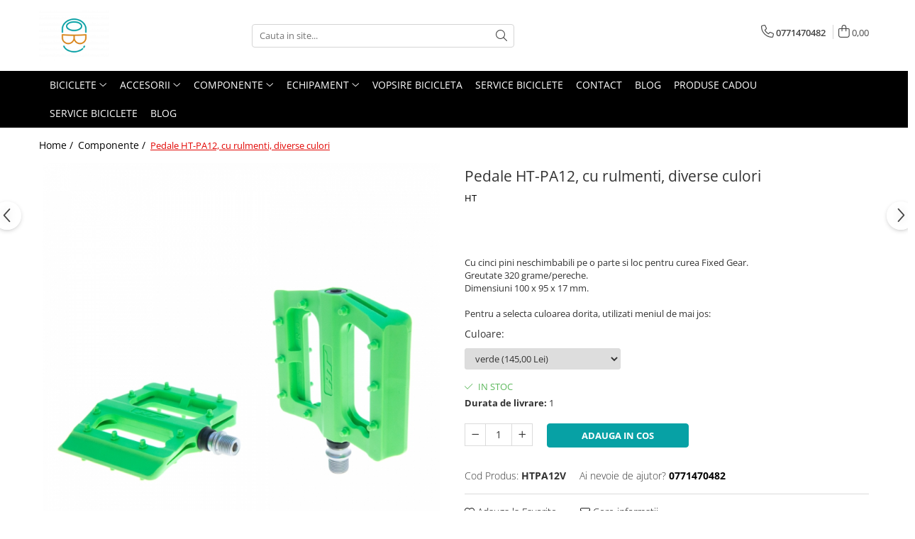

--- FILE ---
content_type: text/html; charset=UTF-8
request_url: https://www.cobibicycle.com/componente/pedale-din-plastic-cu-rulmenti-ht-pa.html
body_size: 36167
content:
<!DOCTYPE html>

<html lang="ro-ro">

	<head>
		<meta charset="UTF-8">

		<script src="https://gomagcdn.ro/themes/fashion/js/lazysizes.min.js?v=10181343-4.242" async=""></script>

		<script>
			function g_js(callbk){typeof callbk === 'function' ? window.addEventListener("DOMContentLoaded", callbk, false) : false;}
		</script>

					<link rel="icon" sizes="48x48" href="https://gomagcdn.ro/domains/cobibicycle.com/files/favicon/favicon6572.png">
			<link rel="apple-touch-icon" sizes="180x180" href="https://gomagcdn.ro/domains/cobibicycle.com/files/favicon/favicon6572.png">
		
		<style>
			/*body.loading{overflow:hidden;}
			body.loading #wrapper{opacity: 0;visibility: hidden;}
			body #wrapper{opacity: 1;visibility: visible;transition:all .1s ease-out;}*/

			.main-header .main-menu{min-height:43px;}
			.-g-hide{visibility:hidden;opacity:0;}

					</style>
		
		<link rel="preconnect" href="https://gomagcdn.ro"><link rel="dns-prefetch" href="https://fonts.googleapis.com" /><link rel="dns-prefetch" href="https://fonts.gstatic.com" /><link rel="dns-prefetch" href="https://www.facebook.com" /><link rel="dns-prefetch" href="https://www.googletagmanager.com" /><link rel="dns-prefetch" href="https://www.google-analytics.com" /><link rel="dns-prefetch" href="https://googleads.g.doubleclick.net" />

					<link rel="preload" as="image" href="https://gomagcdn.ro/domains/cobibicycle.com/files/product/large/PEDALE-PLASTIC-CU-RULMENTI-HT-PA-verde-1010-985179.jpg"   >
		
		<link rel="preload" href="https://gomagcdn.ro/themes/fashion/js/plugins.js?v=10181343-4.242" as="script">

		
					<link rel="preload" href="https://www.cobibicycle.com/theme/default.js?v=41591717386" as="script">
				
		<link rel="preload" href="https://gomagcdn.ro/themes/fashion/js/dev.js?v=10181343-4.242" as="script">

		
					<link rel="stylesheet" href="https://gomagcdn.ro/themes/fashion/css/main-min.css?v=10181343-4.242-1" data-values='{"blockScripts": "1"}'>
		
					<link rel="stylesheet" href="https://www.cobibicycle.com/theme/default.css?v=41591717386">
		
						<link rel="stylesheet" href="https://gomagcdn.ro/themes/fashion/css/dev-style.css?v=10181343-4.242-1">
		
		
		
		<link rel="alternate" hreflang="x-default" href="https://www.cobibicycle.com/componente/pedale-din-plastic-cu-rulmenti-ht-pa.html">
									<!-- Google Tag Manager -->
<script>(function(w,d,s,l,i){w[l]=w[l]||[];w[l].push({'gtm.start':
new Date().getTime(),event:'gtm.js'});var f=d.getElementsByTagName(s)[0],
j=d.createElement(s),dl=l!='dataLayer'?'&l='+l:'';j.async=true;j.src=
'https://www.googletagmanager.com/gtm.js?id='+i+dl;f.parentNode.insertBefore(j,f);
})(window,document,'script','dataLayer','GTM-PKLGDB2');</script>
<!-- End Google Tag Manager -->					
		<meta name="expires" content="never">
		<meta name="revisit-after" content="1 days">
					<meta name="author" content="Gomag">
				<title>Pedale din plastic cu rulmenti HT-PA</title>


					<meta name="robots" content="index,follow" />
						
		<meta name="description" content="Pedale din plastic cu rulmenti HT-PA">
		<meta class="viewport" name="viewport" content="width=device-width, initial-scale=1.0, user-scalable=no">
							<meta property="og:description" content="Cu cinci pini neschimbabili pe o parte si loc pentru curea Fixed Gear.  Greutate 320 grame/pereche.  Dimensiuni 100 x 95 x 17 mm.    Pentru a selecta culoarea dorita, utilizati meniul de mai jos:"/>
							<meta property="og:image" content="https://gomagcdn.ro/domains/cobibicycle.com/files/product/large/PEDALE-PLASTIC-CU-RULMENTI-HT-PA-verde-1010-985179.jpg"/>
															<link rel="canonical" href="https://www.cobibicycle.com/componente/pedale-din-plastic-cu-rulmenti-ht-pa.html" />
			<meta property="og:url" content="https://www.cobibicycle.com/componente/pedale-din-plastic-cu-rulmenti-ht-pa.html"/>
						
		<meta name="distribution" content="Global">
		<meta name="owner" content="www.cobibicycle.com">
		<meta name="publisher" content="www.cobibicycle.com">
		<meta name="rating" content="General">
		<meta name="copyright" content="Copyright www.cobibicycle.com 2026. All rights reserved">
		<link rel="search" href="https://www.cobibicycle.com/opensearch.ro.xml" type="application/opensearchdescription+xml" title="Cautare"/>

		
							<script src="https://gomagcdn.ro/themes/fashion/js/jquery-2.1.4.min.js"></script>
			<script defer src="https://gomagcdn.ro/themes/fashion/js/jquery.autocomplete.js?v=20181023"></script>
			<script src="https://gomagcdn.ro/themes/fashion/js/gomag.config.js?v=10181343-4.242"></script>
			<script src="https://gomagcdn.ro/themes/fashion/js/gomag.js?v=10181343-4.242"></script>
		
													<script>
	(function(i,s,o,g,r,a,m){i['GoogleAnalyticsObject']=r;i[r]=i[r]||function(){
	(i[r].q=i[r].q||[]).push(arguments)},i[r].l=1*new Date();a=s.createElement(o),
	m=s.getElementsByTagName(o)[0];a.async=1;a.src=g;m.parentNode.insertBefore(a,m)
	})(window,document,'script','//www.google-analytics.com/analytics.js','ga');
	ga('create', 'UA-167977252-1', 'auto');  // Replace with your property ID.

	ga('require', 'ec');
</script>
<script>
	$.Gomag.bind('Product/Add/To/Cart/After/Listing', function gaProductAddToCartL(event, data){
		if(data.product !== undefined){

			var gaProduct = false;

			if(typeof(gaProducts) != 'undefined' && gaProducts[data.product.id] != undefined)
			{
				var gaProduct = gaProducts[data.product.id];
			}
			if(gaProduct == false)
			{
				gaProduct = {};
				gaProduct.id =  data.product.id ;
				gaProduct.name =  data.product.sku ;
				gaProduct.category = data.product.category;
				gaProduct.brand = data.product.brand;

				var variant = [];
				if(data.product.versions && data.product.versions != undefined && data.product.versions[data.product.id] != undefined && data.product.versions[data.product.id]['attributes'] != undefined && data.product.versions[data.product.id]['attributes'])
				{

					$.each(data.product.versions[data.product.id]['attributes'], function(i, v){
						variant.push(v.value);
					})
				}


				gaProduct.variant = variant.join(',');
			}

			gaProduct.price = data.product.price;
			gaProduct.quantity = data.product.productQuantity;

			ga('ec:addProduct', gaProduct);
			ga('ec:setAction', 'add');
			ga('send', 'event', 'UX', 'click', 'add to cart');     // Send data using an event.

			window.dataLayer = window.dataLayer || [];
			dataLayer.push({
				'event': 'addToCart',
				'ecommerce': {
					'add': {
					  'products': [gaProduct]
					}
				}
			});

        }
	})
	$.Gomag.bind('Product/Add/To/Cart/After/Details', function gaProductAddToCartD(event, data){

		if(data.product !== undefined){

			var gaProduct = false;
			if(
				typeof(gaProducts) != 'undefined'
				&&
				gaProducts[data.product.id] != undefined
			)
			{
				var gaProduct = gaProducts[data.product.id];
			}
			if(gaProduct == false)
			{

				gaProduct = {};
				gaProduct.id =  data.product.id ;
				gaProduct.name =   data.product.sku ;
				gaProduct.category = data.product.category;
				gaProduct.brand = data.product.brand;
				var variant = [];
				if(data.product.versions && data.product.versions != undefined && data.product.versions[data.product.id] != undefined && data.product.versions[data.product.id]['attributes'] != undefined && data.product.versions[data.product.id]['attributes'])
				{

					$.each(data.product.versions[data.product.id]['attributes'], function(i, v){
						variant.push(v.value);
					})
				}


				gaProduct.variant = variant.join(',');
				gaProduct.price = data.product.price;

			}
			gaProduct.quantity = data.product.productQuantity;

			ga('ec:addProduct', gaProduct);
			ga('ec:setAction', 'add');
			ga('send', 'event', 'UX', 'click', 'add to cart');     // Send data using an event.

			window.dataLayer = window.dataLayer || [];
			dataLayer.push({
			  'event': 'addToCart',
			  'ecommerce': {
				'add': {
				  'products': [gaProduct]
				}
			  }
			});
        }

	})
	 $.Gomag.bind('Product/Remove/From/Cart', function gaProductRemovedFromCart(event, data){
		var envData = $.Gomag.getEnvData();
		var products = envData.products;

		if(data.data.product !== undefined && products[data.data.product] !== undefined){


			var dataProduct = products[data.data.product];
			gaProduct = {};
			gaProduct.id =  dataProduct.id ;

			gaProduct.name =   dataProduct.sku ;
			gaProduct.category = dataProduct.category;
			gaProduct.brand = dataProduct.brand;
			gaProduct.price = dataProduct.price;

			var variant = [];
			if(dataProduct['version'] != undefined && dataProduct['version'])
			{

				$.each(dataProduct['version'], function(i, v){
					variant.push(v.value);
				})
			}


			gaProduct.variant = variant.join(',');
			gaProduct.quantity = data.data.quantity;
			ga('ec:addProduct', gaProduct);
			ga('ec:setAction', 'remove');
			ga('send', 'event', 'UX', 'click', 'remove from cart');
			window.dataLayer = window.dataLayer || [];
			dataLayer.push({
				  'event': 'removeFromCart',
				  'ecommerce': {
					'remove': {                               // 'remove' actionFieldObject measures.
					  'products': [gaProduct]
					}
				  }
				});
        }

	});

	 $.Gomag.bind('Cart/Quantity/Update', function gaCartQuantityUpdate(event, data){
		var envData = $.Gomag.getEnvData();
		var products = envData.products;
		if(!data.data.finalQuantity || !data.data.initialQuantity)
		{
			return false;
		}
		var dataProduct = products[data.data.product];
		gaProduct = {};
		gaProduct.id =  dataProduct.id ;
		gaProduct.name =   dataProduct.sku ;
		gaProduct.category = dataProduct.category;
		gaProduct.brand = dataProduct.brand;
		gaProduct.price = dataProduct.price;
		var variant = [];
		if(dataProduct['version'] != undefined && dataProduct['version'])
		{

			$.each(dataProduct['version'], function(i, v){
				variant.push(v.value);
			})
		}
		gaProduct.variant = variant.join(',');
		var type = 'addToCart';

		if(parseFloat(data.data.initialQuantity) > parseFloat(data.data.finalQuantity))
		{
			var quantity = parseFloat(data.data.initialQuantity) - parseFloat(data.data.finalQuantity);
			gaProduct.quantity = quantity;

			ga('ec:addProduct', gaProduct);
			ga('ec:setAction', 'remove');
			ga('send', 'event', 'UX', 'click', 'remove from cart');
			window.dataLayer = window.dataLayer || [];
			dataLayer.push({
				  'event': 'removeFromCart',
				  'ecommerce': {
					'remove': {                               // 'remove' actionFieldObject measures.
					  'products': [gaProduct]
					}
				  }
				});
		}
		else if(parseFloat(data.data.initialQuantity) < parseFloat(data.data.finalQuantity))
		{
			var quantity = parseFloat(data.data.finalQuantity) - parseFloat(data.data.initialQuantity);
			gaProduct.quantity = quantity;

			ga('ec:addProduct', gaProduct);
			ga('ec:setAction', 'add');
			ga('send', 'event', 'UX', 'click', 'add to cart');     // Send data using an event.

			window.dataLayer = window.dataLayer || [];
			dataLayer.push({
			  'event': 'addToCart',
			  'ecommerce': {
				'add': {
				  'products': [gaProduct]
				}
			  }
			});
		}

	});
$.Gomag.bind('Product/Box/Click', function enhancedAnalytics(queue){
		$.Gomag.asyncClickBlock(queue);
		if(
			typeof(gaProducts) != 'undefined'
			&&
			gaProducts[queue.data.product] != undefined
		)
		{
			var clickProduct = gaProducts[queue.data.product];
		}
		else
		{
			var clickProduct = {};
			var productId = queue.data.product;

			var envData = $.Gomag.getEnvData();
			var products = envData.products;

			if(products[productId] !== undefined){

				var dataProduct = products[productId];

				clickProduct.list = 'homepage';
				clickProduct.position = '0';
				clickProduct.name =  dataProduct.sku ;
				clickProduct.id = dataProduct.id;
				clickProduct.price = dataProduct.price;
				clickProduct.brand = dataProduct.brand;
				clickProduct.category = dataProduct.category;
				clickProduct.variant = '';
			}
		}
		window.dataLayer = window.dataLayer || [];

		dataLayer.push({
			'event': 'productClick',
			'ecommerce': {
			  'click': {
				'actionField': {'list': 'Search'},      // Optional list property.
				'products': [clickProduct]
			   }
			 },
			 'eventCallback': function() {
			   return false;
			 }
		  });

		ga('ec:addProduct', clickProduct);
		ga('ec:setAction', 'click', {list: 'Search'});

		  // Send click with an event, then send user to product page.
		  ga('send', 'event', 'UX', 'click', 'Results', {
			useBeacon: true,
			hitCallback: function() {
				$.Gomag.asyncClickComplete(queue);
			},
			hitCallbackFail: function()
			{
				$.Gomag.asyncClickComplete(queue);
			}
		  });
		setTimeout(function(){ $.Gomag.asyncClickComplete(queue);}, 200);
	});
</script>
<script>
function gmsc(name, value)
{
	if(value != undefined && value)
	{
		var expires = new Date();
		expires.setTime(expires.getTime() + parseInt(3600*24*1000*90));
		document.cookie = encodeURIComponent(name) + "=" + encodeURIComponent(value) + '; expires='+ expires.toUTCString() + "; path=/";
	}
}
let gmqs = window.location.search;
let gmup = new URLSearchParams(gmqs);
gmsc('g_sc', gmup.get('shop_campaign'));
gmsc('shop_utm_campaign', gmup.get('utm_campaign'));
gmsc('shop_utm_medium', gmup.get('utm_medium'));
gmsc('shop_utm_source', gmup.get('utm_source'));
</script>
	<script type="text/javascript">
		(function(){
		ra_key = "XMJKBNFMYIJPF9";
		var ra = document.createElement("script"); ra.type ="text/javascript"; ra.async = true; ra.src = ("https:" ==
		document.location.protocol ? "https://" : "http://") + "tracking.retargeting.biz/v3/rajs/" + ra_key + ".js";
		var s = document.getElementsByTagName("script")[0]; s.parentNode.insertBefore(ra,s);})();
		var _ra = _ra || {};
	
	</script>
 						
		
	</head>

	<body class="" style="">

		<script >
			function _addCss(url, attribute, value, loaded){
				var _s = document.createElement('link');
				_s.rel = 'stylesheet';
				_s.href = url;
				_s.type = 'text/css';
				if(attribute)
				{
					_s.setAttribute(attribute, value)
				}
				if(loaded){
					_s.onload = function(){
						var dom = document.getElementsByTagName('body')[0];
						//dom.classList.remove('loading');
					}
				}
				var _st = document.getElementsByTagName('link')[0];
				_st.parentNode.insertBefore(_s, _st);
			}
			//_addCss('https://fonts.googleapis.com/css2?family=Open+Sans:ital,wght@0,300;0,400;0,600;0,700;1,300;1,400&display=swap');
			_addCss('https://gomagcdn.ro/themes/_fonts/Open-Sans.css');

		</script>
		<script>
				/*setTimeout(
				  function()
				  {
				   document.getElementsByTagName('body')[0].classList.remove('loading');
				  }, 1000);*/
		</script>
									<script>
	
	$(document).ready(function(){
	
	$.Gomag.bind('Product/Add/To/Cart/After/Details', function _raProductAddToCartD(event, data){
		
		if(data.product !== undefined){
			_ra.addToCart(data.product.parent, data.product.productQuantity, false, function(){});
        }
		
	})
		
	});
				
		
</script>
<script>
	$(document).ready(function(){
		
		$('.addToWishlist').on('click', function() {
			
			_ra.addToWishlist(1010, function(){});
			
		})
	});		
</script>	<script>
		$(document).ready(function(){
			
			$('.__retargetingImageThumbSelector').on('click', function() {
				//var product_id = $(this).attr("data-id");
				
				_ra.clickImage(1010, function(){});
			});
				
			$(document).on('mouseHoverZoom', '.zoomContainer', function() {
				
				_ra.clickImage(1010, function(){});
				
			});
		});		
	</script>
	<script>
	function facebookLike()
	{
		_ra.likeFacebook(1010, function(){});
	}
</script>
	<script>
	_ra.sendProductInfo = {
		'id': 1010,
		'name': 'Pedale HT-PA12, cu rulmenti, diverse culori',
		'url': 'https://www.cobibicycle.com/componente/pedale-din-plastic-cu-rulmenti-ht-pa.html',
		'img': 'https://gomagcdn.ro/domains/cobibicycle.com/files/product/medium/PEDALE-PLASTIC-CU-RULMENTI-HT-PA-verde-1010-985179.jpg',
		'price': 145,
		'promo': 0,
					'brand': {
				'id': 84,
				'name': 'HT'
			},
				'category':
		[{
                "id": 1,
                "name": "Componente",
                "parent": false,
                "breadcrumb":
								[]
			        }],
        "inventory": {
            "variations": true,
            "stock": {
													"HTPA12N": true,														"HTPA12ALB": true,														"HTPA12ORG": true,														"HTPA12AB": true,														"HTPA12VD": true,														"HTPA12YG": true,														"HTPA12R": true,														"HTPA12DP": true,														"HTPA12SKBL": true,														"HTPA12RZ": true,														"HTPA12G": true,														"HTPA12V": true									            }
        }
	};

	$(document).ready(function() {
		if (_ra.ready !== undefined) {
			_ra.sendProduct(_ra.sendProductInfo);
		}
	});
</script>
<script>	
	$(document).ready(function(){
		$(document).on('click', '.product-remove', function() {
			var productId = $(this).attr("data-product");
			var productQty = $(this).attr("data-qty");
			
			_ra.removeFromCart(productId, productQty, false, function() {
				//console.log("Product removed from cart"); // un callback
            });
			
		})
	});		
	
	$(document).ready(function(){
		$(document).on('click', '.remove', function() {
			var productId = $(this).attr("data-product");
			var productQty = $(this).attr("data-qty");
			
			_ra.removeFromCart(productId, productQty, false, function() {
				//console.log("Product removed from cart"); // un callback
            });
			
		})
	});		
	
</script>
<!-- Google Tag Manager (noscript) -->
<noscript><iframe src="https://www.googletagmanager.com/ns.html?id=GTM-PKLGDB2"
height="0" width="0" style="display:none;visibility:hidden"></iframe></noscript>
<!-- End Google Tag Manager (noscript) -->					
		
		<div id="wrapper">
			<!-- BLOCK:2666c70a4cea47a4fee1a7292f778fcb start -->
<div id="_cartSummary" class="hide"></div>

<script >
	$(document).ready(function() {

		$(document).on('keypress', '.-g-input-loader', function(){
			$(this).addClass('-g-input-loading');
		})

		$.Gomag.bind('Product/Add/To/Cart/After', function(eventResponse, properties)
		{
									var data = JSON.parse(properties.data);
			$('.q-cart').html(data.quantity);
			if(parseFloat(data.quantity) > 0)
			{
				$('.q-cart').removeClass('hide');
			}
			else
			{
				$('.q-cart').addClass('hide');
			}
			$('.cartPrice').html(data.subtotal + ' ' + data.currency);
			$('.cartProductCount').html(data.quantity);


		})
		$('#_cartSummary').on('updateCart', function(event, cart) {
			var t = $(this);

			$.get('https://www.cobibicycle.com/cart-update', {
				cart: cart
			}, function(data) {

				$('.q-cart').html(data.quantity);
				if(parseFloat(data.quantity) > 0)
				{
					$('.q-cart').removeClass('hide');
				}
				else
				{
					$('.q-cart').addClass('hide');
				}
				$('.cartPrice').html(data.subtotal + ' ' + data.currency);
				$('.cartProductCount').html(data.quantity);
			}, 'json');
			window.ga = window.ga || function() {
				(ga.q = ga.q || []).push(arguments)
			};
			ga('send', 'event', 'Buton', 'Click', 'Adauga_Cos');
		});

		if(window.gtag_report_conversion) {
			$(document).on("click", 'li.phone-m', function() {
				var phoneNo = $('li.phone-m').children( "a").attr('href');
				gtag_report_conversion(phoneNo);
			});

		}

	});
</script>



<header class="main-header container-bg clearfix" data-block="headerBlock">
	<div class="discount-tape container-h full -g-hide" id="_gomagHellobar"></div>

		
	<div class="top-head-bg container-h full">

		<div class="top-head container-h">
			<div class="row">
				<div class="col-md-3 col-sm-3 col-xs-5 logo-h">
					
	<a href="https://www.cobibicycle.com" id="logo" data-pageId="2">
		<img src="https://gomagcdn.ro/domains/cobibicycle.com/files/company/logo1216.png" fetchpriority="high" class="img-responsive" alt="COBI Bicycle" title="COBI Bicycle" width="200" height="50" style="width:auto;">
	</a>
				</div>
				<div class="col-md-4 col-sm-4 col-xs-7 main search-form-box">
					
<form name="search-form" class="search-form" action="https://www.cobibicycle.com/produse" id="_searchFormMainHeader">

	<input id="_autocompleteSearchMainHeader" name="c" class="input-placeholder -g-input-loader" type="text" placeholder="Cauta in site..." aria-label="Search"  value="">
	<button id="_doSearch" class="search-button" aria-hidden="true">
		<i class="fa fa-search" aria-hidden="true"></i>
	</button>

				<script >
			$(document).ready(function() {

				$('#_autocompleteSearchMainHeader').autocomplete({
					serviceUrl: 'https://www.cobibicycle.com/autocomplete',
					minChars: 2,
					deferRequestBy: 700,
					appendTo: '#_searchFormMainHeader',
					width: parseInt($('#_doSearch').offset().left) - parseInt($('#_autocompleteSearchMainHeader').offset().left),
					formatResult: function(suggestion, currentValue) {
						return suggestion.value;
					},
					onSelect: function(suggestion) {
						$(this).val(suggestion.data);
					},
					onSearchComplete: function(suggestion) {
						$(this).removeClass('-g-input-loading');
					}
				});
				$(document).on('click', '#_doSearch', function(e){
					e.preventDefault();
					if($('#_autocompleteSearchMainHeader').val() != '')
					{
						$('#_searchFormMainHeader').submit();
					}
				})
			});
		</script>
	

</form>
				</div>
				<div class="col-md-5 col-sm-5 acount-section">
					
<ul>
	<li class="search-m hide">
		<a href="#" class="-g-no-url" aria-label="Cauta in site..." data-pageId="">
			<i class="fa fa-search search-open" aria-hidden="true"></i>
			<i style="display:none" class="fa fa-times search-close" aria-hidden="true"></i>
		</a>
	</li>
	<li class="-g-user-icon -g-user-icon-empty">
			
	</li>
	
				<li class="contact-header">
			<a href="tel:0771470482" aria-label="Contacteaza-ne" data-pageId="3">
				<i class="fa fa-phone" aria-hidden="true"></i>
								<span>0771470482</span>
			</a>
		</li>
			<li class="wishlist-header hide">
		<a href="https://www.cobibicycle.com/wishlist" aria-label="Wishlist" data-pageId="28">
			<span class="-g-wishlist-product-count -g-hide"></span>
			<i class="fa fa-heart-o" aria-hidden="true"></i>
			<span class="">Favorite</span>
		</a>
	</li>
	<li class="cart-header-btn cart">
		<a class="cart-drop _showCartHeader" href="https://www.cobibicycle.com/cos-de-cumparaturi" aria-label="Cos de cumparaturi">
			<span class="q-cart hide">0</span>
			<i class="fa fa-shopping-bag" aria-hidden="true"></i>
			<span class="count cartPrice">0,00
				
			</span>
		</a>
					<div class="cart-dd  _cartShow cart-closed"></div>
			</li>

	</ul>

	<script>
		$(document).ready(function() {
			//Cart
							$('.cart').mouseenter(function() {
					$.Gomag.showCartSummary('div._cartShow');
				}).mouseleave(function() {
					$.Gomag.hideCartSummary('div._cartShow');
					$('div._cartShow').removeClass('cart-open');
				});
						$(document).on('click', '.dropdown-toggle', function() {
				window.location = $(this).attr('href');
			})
		})
	</script>

				</div>
			</div>
		</div>
	</div>


<div id="navigation">
	<nav id="main-menu" class="main-menu container-h full clearfix">
		<a href="#" class="menu-trg -g-no-url" title="Produse">
			<span>&nbsp;</span>
		</a>
		
<div class="container-h nav-menu-hh clearfix">

	<!-- BASE MENU -->
	<ul class="
			nav-menu base-menu container-h
			
			
		">

		

			
		<li class="menu-drop __GomagMM ">
							<a
					href="https://www.cobibicycle.com/biciclete"
					class="  "
					rel="  "
					
					title="Biciclete"
					data-Gomag=''
					data-block-name="mainMenuD0"
					data-pageId= "84"
					data-block="mainMenuD">
											<span class="list">Biciclete</span>
						<i class="fa fa-angle-down"></i>
				</a>

									<div class="menu-dd">
										<ul class="drop-list clearfix w100">
																																						<li class="fl">
										<div class="col">
											<p class="title">
												<a
												href="https://www.cobibicycle.com/pliabile"
												class="title    "
												rel="  "
												
												title="Pliabile"
												data-Gomag=''
												data-block-name="mainMenuD1"
												data-block="mainMenuD"
												data-pageId= "84"
												>
																										Pliabile
												</a>
											</p>
																						
										</div>
									</li>
																																<li class="fl">
										<div class="col">
											<p class="title">
												<a
												href="https://www.cobibicycle.com/copii"
												class="title    "
												rel="  "
												
												title="Copii"
												data-Gomag=''
												data-block-name="mainMenuD1"
												data-block="mainMenuD"
												data-pageId= "84"
												>
																										Copii
												</a>
											</p>
																						
										</div>
									</li>
																																<li class="fl">
										<div class="col">
											<p class="title">
												<a
												href="https://www.cobibicycle.com/e-bike"
												class="title    "
												rel="  "
												
												title="E-Bike"
												data-Gomag=''
												data-block-name="mainMenuD1"
												data-block="mainMenuD"
												data-pageId= "84"
												>
																										E-Bike
												</a>
											</p>
																						
										</div>
									</li>
																																<li class="fl">
										<div class="col">
											<p class="title">
												<a
												href="https://www.cobibicycle.com/mtb"
												class="title    "
												rel="  "
												
												title="MTB"
												data-Gomag=''
												data-block-name="mainMenuD1"
												data-block="mainMenuD"
												data-pageId= "84"
												>
																										MTB
												</a>
											</p>
																						
										</div>
									</li>
																																<li class="fl">
										<div class="col">
											<p class="title">
												<a
												href="https://www.cobibicycle.com/oras"
												class="title    "
												rel="  "
												
												title="Oras"
												data-Gomag=''
												data-block-name="mainMenuD1"
												data-block="mainMenuD"
												data-pageId= "84"
												>
																										Oras
												</a>
											</p>
																						
										</div>
									</li>
																																<li class="fl">
										<div class="col">
											<p class="title">
												<a
												href="https://www.cobibicycle.com/cursiere"
												class="title    "
												rel="  "
												
												title="Sosea-Gravel"
												data-Gomag=''
												data-block-name="mainMenuD1"
												data-block="mainMenuD"
												data-pageId= "84"
												>
																										Sosea-Gravel
												</a>
											</p>
																						
										</div>
									</li>
																																<li class="fl">
										<div class="col">
											<p class="title">
												<a
												href="https://www.cobibicycle.com/trekking"
												class="title    "
												rel="  "
												
												title="Trekking"
												data-Gomag=''
												data-block-name="mainMenuD1"
												data-block="mainMenuD"
												data-pageId= "84"
												>
																										Trekking
												</a>
											</p>
																						
										</div>
									</li>
																													</ul>
																	</div>
									
		</li>
		
		<li class="menu-drop __GomagMM ">
							<a
					href="https://www.cobibicycle.com/accesorii"
					class="  "
					rel="  "
					
					title="Accesorii"
					data-Gomag=''
					data-block-name="mainMenuD0"
					data-pageId= "84"
					data-block="mainMenuD">
											<span class="list">Accesorii</span>
						<i class="fa fa-angle-down"></i>
				</a>

									<div class="menu-dd">
										<ul class="drop-list clearfix w100">
																																						<li class="fl">
										<div class="col">
											<p class="title">
												<a
												href="https://www.cobibicycle.com/accesorii-telefon"
												class="title    "
												rel="  "
												
												title="Accesorii telefon"
												data-Gomag=''
												data-block-name="mainMenuD1"
												data-block="mainMenuD"
												data-pageId= "84"
												>
																										Accesorii telefon
												</a>
											</p>
																						
										</div>
									</li>
																																<li class="fl">
										<div class="col">
											<p class="title">
												<a
												href="https://www.cobibicycle.com/antifurturi"
												class="title    "
												rel="  "
												
												title="Antifurturi"
												data-Gomag=''
												data-block-name="mainMenuD1"
												data-block="mainMenuD"
												data-pageId= "84"
												>
																										Antifurturi
												</a>
											</p>
																						
										</div>
									</li>
																																<li class="fl">
										<div class="col">
											<p class="title">
												<a
												href="https://www.cobibicycle.com/aparatori"
												class="title    "
												rel="  "
												
												title="Aparatori"
												data-Gomag=''
												data-block-name="mainMenuD1"
												data-block="mainMenuD"
												data-pageId= "84"
												>
																										Aparatori
												</a>
											</p>
																						
										</div>
									</li>
																																<li class="fl">
										<div class="col">
											<p class="title">
												<a
												href="https://www.cobibicycle.com/bidoane-si-suporti"
												class="title    "
												rel="  "
												
												title="Bidoane si suporti"
												data-Gomag=''
												data-block-name="mainMenuD1"
												data-block="mainMenuD"
												data-pageId= "84"
												>
																										Bidoane si suporti
												</a>
											</p>
																						
										</div>
									</li>
																																<li class="fl">
										<div class="col">
											<p class="title">
												<a
												href="https://www.cobibicycle.com/cosuri"
												class="title    "
												rel="  "
												
												title="Cosuri"
												data-Gomag=''
												data-block-name="mainMenuD1"
												data-block="mainMenuD"
												data-pageId= "84"
												>
																										Cosuri
												</a>
											</p>
																						
										</div>
									</li>
																																<li class="fl">
										<div class="col">
											<p class="title">
												<a
												href="https://www.cobibicycle.com/cricuri"
												class="title    "
												rel="  "
												
												title="Cricuri"
												data-Gomag=''
												data-block-name="mainMenuD1"
												data-block="mainMenuD"
												data-pageId= "84"
												>
																										Cricuri
												</a>
											</p>
																						
										</div>
									</li>
																																<li class="fl">
										<div class="col">
											<p class="title">
												<a
												href="https://www.cobibicycle.com/intretinere-si-scule"
												class="title    "
												rel="  "
												
												title="Intretinere si scule"
												data-Gomag=''
												data-block-name="mainMenuD1"
												data-block="mainMenuD"
												data-pageId= "84"
												>
																										Intretinere si scule
												</a>
											</p>
																						
										</div>
									</li>
																																<li class="fl">
										<div class="col">
											<p class="title">
												<a
												href="https://www.cobibicycle.com/kilometraje"
												class="title    "
												rel="  "
												
												title="Kilometraje"
												data-Gomag=''
												data-block-name="mainMenuD1"
												data-block="mainMenuD"
												data-pageId= "84"
												>
																										Kilometraje
												</a>
											</p>
																						
										</div>
									</li>
																																<li class="fl">
										<div class="col">
											<p class="title">
												<a
												href="https://www.cobibicycle.com/lumini"
												class="title    "
												rel="  "
												
												title="Lumini"
												data-Gomag=''
												data-block-name="mainMenuD1"
												data-block="mainMenuD"
												data-pageId= "84"
												>
																										Lumini
												</a>
											</p>
																						
										</div>
									</li>
																																<li class="fl">
										<div class="col">
											<p class="title">
												<a
												href="https://www.cobibicycle.com/oglinzi"
												class="title    "
												rel="  "
												
												title="Oglinzi"
												data-Gomag=''
												data-block-name="mainMenuD1"
												data-block="mainMenuD"
												data-pageId= "84"
												>
																										Oglinzi
												</a>
											</p>
																						
										</div>
									</li>
																																<li class="fl">
										<div class="col">
											<p class="title">
												<a
												href="https://www.cobibicycle.com/pompe"
												class="title    "
												rel="  "
												
												title="Pompe"
												data-Gomag=''
												data-block-name="mainMenuD1"
												data-block="mainMenuD"
												data-pageId= "84"
												>
																										Pompe
												</a>
											</p>
																						
										</div>
									</li>
																																<li class="fl">
										<div class="col">
											<p class="title">
												<a
												href="https://www.cobibicycle.com/portbagaje"
												class="title    "
												rel="  "
												
												title="Portbagaje"
												data-Gomag=''
												data-block-name="mainMenuD1"
												data-block="mainMenuD"
												data-pageId= "84"
												>
																										Portbagaje
												</a>
											</p>
																						
										</div>
									</li>
																																<li class="fl">
										<div class="col">
											<p class="title">
												<a
												href="https://www.cobibicycle.com/reflectorizante"
												class="title    "
												rel="  "
												
												title="Reflectorizante"
												data-Gomag=''
												data-block-name="mainMenuD1"
												data-block="mainMenuD"
												data-pageId= "84"
												>
																										Reflectorizante
												</a>
											</p>
																						
										</div>
									</li>
																																<li class="fl">
										<div class="col">
											<p class="title">
												<a
												href="https://www.cobibicycle.com/roti-ajutatoare"
												class="title    "
												rel="  "
												
												title="Roti ajutatoare"
												data-Gomag=''
												data-block-name="mainMenuD1"
												data-block="mainMenuD"
												data-pageId= "84"
												>
																										Roti ajutatoare
												</a>
											</p>
																						
										</div>
									</li>
																																<li class="fl">
										<div class="col">
											<p class="title">
												<a
												href="https://www.cobibicycle.com/sonerii"
												class="title    "
												rel="  "
												
												title="Sonerii"
												data-Gomag=''
												data-block-name="mainMenuD1"
												data-block="mainMenuD"
												data-pageId= "84"
												>
																										Sonerii
												</a>
											</p>
																						
										</div>
									</li>
																																<li class="fl">
										<div class="col">
											<p class="title">
												<a
												href="https://www.cobibicycle.com/stickere"
												class="title    "
												rel="  "
												
												title="Stickere"
												data-Gomag=''
												data-block-name="mainMenuD1"
												data-block="mainMenuD"
												data-pageId= "84"
												>
																										Stickere
												</a>
											</p>
																						
										</div>
									</li>
																																<li class="fl">
										<div class="col">
											<p class="title">
												<a
												href="https://www.cobibicycle.com/suporturi-auto"
												class="title    "
												rel="  "
												
												title="Suporturi auto"
												data-Gomag=''
												data-block-name="mainMenuD1"
												data-block="mainMenuD"
												data-pageId= "84"
												>
																										Suporturi auto
												</a>
											</p>
																						
										</div>
									</li>
																													</ul>
																	</div>
									
		</li>
		
		<li class="menu-drop __GomagMM ">
							<a
					href="https://www.cobibicycle.com/componente"
					class="  "
					rel="  "
					
					title="Componente"
					data-Gomag=''
					data-block-name="mainMenuD0"
					data-pageId= "84"
					data-block="mainMenuD">
											<span class="list">Componente</span>
						<i class="fa fa-angle-down"></i>
				</a>

									<div class="menu-dd">
										<ul class="drop-list clearfix w100">
																																						<li class="fl">
										<div class="col">
											<p class="title">
												<a
												href="https://www.cobibicycle.com/angrenaje"
												class="title    "
												rel="  "
												
												title="Angrenaje"
												data-Gomag=''
												data-block-name="mainMenuD1"
												data-block="mainMenuD"
												data-pageId= "84"
												>
																										Angrenaje
												</a>
											</p>
																						
										</div>
									</li>
																																<li class="fl">
										<div class="col">
											<p class="title">
												<a
												href="https://www.cobibicycle.com/anvelope"
												class="title    "
												rel="  "
												
												title="Anvelope"
												data-Gomag=''
												data-block-name="mainMenuD1"
												data-block="mainMenuD"
												data-pageId= "84"
												>
																										Anvelope
												</a>
											</p>
																						
										</div>
									</li>
																																<li class="fl">
										<div class="col">
											<p class="title">
												<a
												href="https://www.cobibicycle.com/butuci"
												class="title    "
												rel="  "
												
												title="Butuci"
												data-Gomag=''
												data-block-name="mainMenuD1"
												data-block="mainMenuD"
												data-pageId= "84"
												>
																										Butuci
												</a>
											</p>
																						
										</div>
									</li>
																																<li class="fl">
										<div class="col">
											<p class="title">
												<a
												href="https://www.cobibicycle.com/butuci-pedalieri"
												class="title    "
												rel="  "
												
												title="Butuci pedalieri"
												data-Gomag=''
												data-block-name="mainMenuD1"
												data-block="mainMenuD"
												data-pageId= "84"
												>
																										Butuci pedalieri
												</a>
											</p>
																						
										</div>
									</li>
																																<li class="fl">
										<div class="col">
											<p class="title">
												<a
												href="https://www.cobibicycle.com/cabluri-si-camasi"
												class="title    "
												rel="  "
												
												title="Cabluri si camasi"
												data-Gomag=''
												data-block-name="mainMenuD1"
												data-block="mainMenuD"
												data-pageId= "84"
												>
																										Cabluri si camasi
												</a>
											</p>
																						
										</div>
									</li>
																																<li class="fl">
										<div class="col">
											<p class="title">
												<a
												href="https://www.cobibicycle.com/cadre"
												class="title    "
												rel="  "
												
												title="Cadre"
												data-Gomag=''
												data-block-name="mainMenuD1"
												data-block="mainMenuD"
												data-pageId= "84"
												>
																										Cadre
												</a>
											</p>
																						
										</div>
									</li>
																																<li class="fl">
										<div class="col">
											<p class="title">
												<a
												href="https://www.cobibicycle.com/camere"
												class="title    "
												rel="  "
												
												title="Camere"
												data-Gomag=''
												data-block-name="mainMenuD1"
												data-block="mainMenuD"
												data-pageId= "84"
												>
																										Camere
												</a>
											</p>
																						
										</div>
									</li>
																																<li class="fl">
										<div class="col">
											<p class="title">
												<a
												href="https://www.cobibicycle.com/cuvete"
												class="title    "
												rel="  "
												
												title="Cuvete"
												data-Gomag=''
												data-block-name="mainMenuD1"
												data-block="mainMenuD"
												data-pageId= "84"
												>
																										Cuvete
												</a>
											</p>
																						
										</div>
									</li>
																																<li class="fl">
										<div class="col">
											<p class="title">
												<a
												href="https://www.cobibicycle.com/frane"
												class="title    "
												rel="  "
												
												title="Frane"
												data-Gomag=''
												data-block-name="mainMenuD1"
												data-block="mainMenuD"
												data-pageId= "84"
												>
																										Frane
												</a>
											</p>
																						
										</div>
									</li>
																																<li class="fl">
										<div class="col">
											<p class="title">
												<a
												href="https://www.cobibicycle.com/furci"
												class="title    "
												rel="  "
												
												title="Furci"
												data-Gomag=''
												data-block-name="mainMenuD1"
												data-block="mainMenuD"
												data-pageId= "84"
												>
																										Furci
												</a>
											</p>
																						
										</div>
									</li>
																																<li class="fl">
										<div class="col">
											<p class="title">
												<a
												href="https://www.cobibicycle.com/ghidoane"
												class="title    "
												rel="  "
												
												title="Ghidoane"
												data-Gomag=''
												data-block-name="mainMenuD1"
												data-block="mainMenuD"
												data-pageId= "84"
												>
																										Ghidoane
												</a>
											</p>
																						
										</div>
									</li>
																																<li class="fl">
										<div class="col">
											<p class="title">
												<a
												href="https://www.cobibicycle.com/jante"
												class="title    "
												rel="  "
												
												title="Jante"
												data-Gomag=''
												data-block-name="mainMenuD1"
												data-block="mainMenuD"
												data-pageId= "84"
												>
																										Jante
												</a>
											</p>
																						
										</div>
									</li>
																																<li class="fl">
										<div class="col">
											<p class="title">
												<a
												href="https://www.cobibicycle.com/lanturi"
												class="title    "
												rel="  "
												
												title="Lanturi"
												data-Gomag=''
												data-block-name="mainMenuD1"
												data-block="mainMenuD"
												data-pageId= "84"
												>
																										Lanturi
												</a>
											</p>
																						
										</div>
									</li>
																																<li class="fl">
										<div class="col">
											<p class="title">
												<a
												href="https://www.cobibicycle.com/manete-schimbator"
												class="title    "
												rel="  "
												
												title="Manete schimbator"
												data-Gomag=''
												data-block-name="mainMenuD1"
												data-block="mainMenuD"
												data-pageId= "84"
												>
																										Manete schimbator
												</a>
											</p>
																						
										</div>
									</li>
																																<li class="fl">
										<div class="col">
											<p class="title">
												<a
												href="https://www.cobibicycle.com/mansoane-amp-ghidoline"
												class="title    "
												rel="  "
												
												title="Mansoane & Ghidoline"
												data-Gomag=''
												data-block-name="mainMenuD1"
												data-block="mainMenuD"
												data-pageId= "84"
												>
																										Mansoane &amp; Ghidoline
												</a>
											</p>
																						
										</div>
									</li>
																																<li class="fl">
										<div class="col">
											<p class="title">
												<a
												href="https://www.cobibicycle.com/pedale"
												class="title    "
												rel="  "
												
												title="Pedale"
												data-Gomag=''
												data-block-name="mainMenuD1"
												data-block="mainMenuD"
												data-pageId= "84"
												>
																										Pedale
												</a>
											</p>
																						
										</div>
									</li>
																																<li class="fl">
										<div class="col">
											<p class="title">
												<a
												href="https://www.cobibicycle.com/pinioane"
												class="title    "
												rel="  "
												
												title="Pinioane"
												data-Gomag=''
												data-block-name="mainMenuD1"
												data-block="mainMenuD"
												data-pageId= "84"
												>
																										Pinioane
												</a>
											</p>
																						
										</div>
									</li>
																																<li class="fl">
										<div class="col">
											<p class="title">
												<a
												href="https://www.cobibicycle.com/pipe"
												class="title    "
												rel="  "
												
												title="Pipe"
												data-Gomag=''
												data-block-name="mainMenuD1"
												data-block="mainMenuD"
												data-pageId= "84"
												>
																										Pipe
												</a>
											</p>
																						
										</div>
									</li>
																																<li class="fl">
										<div class="col">
											<p class="title">
												<a
												href="https://www.cobibicycle.com/roti"
												class="title    "
												rel="  "
												
												title="Roti"
												data-Gomag=''
												data-block-name="mainMenuD1"
												data-block="mainMenuD"
												data-pageId= "84"
												>
																										Roti
												</a>
											</p>
																						
										</div>
									</li>
																																<li class="fl">
										<div class="col">
											<p class="title">
												<a
												href="https://www.cobibicycle.com/rulmenti"
												class="title    "
												rel="  "
												
												title="Rulmenti"
												data-Gomag=''
												data-block-name="mainMenuD1"
												data-block="mainMenuD"
												data-pageId= "84"
												>
																										Rulmenti
												</a>
											</p>
																						
										</div>
									</li>
																																<li class="fl">
										<div class="col">
											<p class="title">
												<a
												href="https://www.cobibicycle.com/saboti-si-placute"
												class="title    "
												rel="  "
												
												title="Saboti si placute"
												data-Gomag=''
												data-block-name="mainMenuD1"
												data-block="mainMenuD"
												data-pageId= "84"
												>
																										Saboti si placute
												</a>
											</p>
																						
										</div>
									</li>
																																<li class="fl">
										<div class="col">
											<p class="title">
												<a
												href="https://www.cobibicycle.com/schimbatoare-fata"
												class="title    "
												rel="  "
												
												title="Schimbatoare fata"
												data-Gomag=''
												data-block-name="mainMenuD1"
												data-block="mainMenuD"
												data-pageId= "84"
												>
																										Schimbatoare fata
												</a>
											</p>
																						
										</div>
									</li>
																																<li class="fl">
										<div class="col">
											<p class="title">
												<a
												href="https://www.cobibicycle.com/schimbatoare"
												class="title    "
												rel="  "
												
												title="Schimbatoare si accesorii"
												data-Gomag=''
												data-block-name="mainMenuD1"
												data-block="mainMenuD"
												data-pageId= "84"
												>
																										Schimbatoare si accesorii
												</a>
											</p>
																						
										</div>
									</li>
																																<li class="fl">
										<div class="col">
											<p class="title">
												<a
												href="https://www.cobibicycle.com/sei"
												class="title    "
												rel="  "
												
												title="Sei"
												data-Gomag=''
												data-block-name="mainMenuD1"
												data-block="mainMenuD"
												data-pageId= "84"
												>
																										Sei
												</a>
											</p>
																						
										</div>
									</li>
																																<li class="fl">
										<div class="col">
											<p class="title">
												<a
												href="https://www.cobibicycle.com/tije"
												class="title    "
												rel="  "
												
												title="Tije"
												data-Gomag=''
												data-block-name="mainMenuD1"
												data-block="mainMenuD"
												data-pageId= "84"
												>
																										Tije
												</a>
											</p>
																						
										</div>
									</li>
																													</ul>
																	</div>
									
		</li>
		
		<li class="menu-drop __GomagMM ">
							<a
					href="https://www.cobibicycle.com/echipament"
					class="  "
					rel="  "
					
					title="Echipament"
					data-Gomag=''
					data-block-name="mainMenuD0"
					data-pageId= "84"
					data-block="mainMenuD">
											<span class="list">Echipament</span>
						<i class="fa fa-angle-down"></i>
				</a>

									<div class="menu-dd">
										<ul class="drop-list clearfix w100">
																																						<li class="fl">
										<div class="col">
											<p class="title">
												<a
												href="https://www.cobibicycle.com/borsete-si-genti"
												class="title    "
												rel="  "
												
												title="Borsete si genti"
												data-Gomag=''
												data-block-name="mainMenuD1"
												data-block="mainMenuD"
												data-pageId= "84"
												>
																										Borsete si genti
												</a>
											</p>
																						
										</div>
									</li>
																																<li class="fl">
										<div class="col">
											<p class="title">
												<a
												href="https://www.cobibicycle.com/casti-protectie"
												class="title    "
												rel="  "
												
												title="Casti protectie"
												data-Gomag=''
												data-block-name="mainMenuD1"
												data-block="mainMenuD"
												data-pageId= "84"
												>
																										Casti protectie
												</a>
											</p>
																						
										</div>
									</li>
																																<li class="fl">
										<div class="col">
											<p class="title">
												<a
												href="https://www.cobibicycle.com/huse"
												class="title    "
												rel="  "
												
												title="Huse"
												data-Gomag=''
												data-block-name="mainMenuD1"
												data-block="mainMenuD"
												data-pageId= "84"
												>
																										Huse
												</a>
											</p>
																						
										</div>
									</li>
																																<li class="fl">
										<div class="col">
											<p class="title">
												<a
												href="https://www.cobibicycle.com/incaltaminte"
												class="title    "
												rel="  "
												
												title="Incaltaminte"
												data-Gomag=''
												data-block-name="mainMenuD1"
												data-block="mainMenuD"
												data-pageId= "84"
												>
																										Incaltaminte
												</a>
											</p>
																						
										</div>
									</li>
																																<li class="fl">
										<div class="col">
											<p class="title">
												<a
												href="https://www.cobibicycle.com/manusi"
												class="title    "
												rel="  "
												
												title="Manusi"
												data-Gomag=''
												data-block-name="mainMenuD1"
												data-block="mainMenuD"
												data-pageId= "84"
												>
																										Manusi
												</a>
											</p>
																						
										</div>
									</li>
																																<li class="fl">
										<div class="col">
											<p class="title">
												<a
												href="https://www.cobibicycle.com/caciuli"
												class="title    "
												rel="  "
												
												title="Sepci si caciuli"
												data-Gomag=''
												data-block-name="mainMenuD1"
												data-block="mainMenuD"
												data-pageId= "84"
												>
																										Sepci si caciuli
												</a>
											</p>
																						
										</div>
									</li>
																													</ul>
																	</div>
									
		</li>
						
		

	
		<li class="menu-drop __GomagSM   ">

			<a
				href="https://www.cobibicycle.com/vopsire-bicicleta"
				rel="  "
				
				title="Vopsire bicicleta"
				data-Gomag=''
				data-block="mainMenuD"
				data-pageId= "80"
				class=" "
			>
								Vopsire bicicleta
							</a>
					</li>
	
		<li class="menu-drop __GomagSM   ">

			<a
				href="https://www.cobibicycle.com/service-biciclete-bucuresti"
				rel="  "
				
				title="Service biciclete"
				data-Gomag=''
				data-block="mainMenuD"
				data-pageId= "79"
				class=" "
			>
								Service biciclete
							</a>
					</li>
	
		<li class="menu-drop __GomagSM   ">

			<a
				href="https://www.cobibicycle.com/contact"
				rel="  "
				
				title="Contact"
				data-Gomag=''
				data-block="mainMenuD"
				data-pageId= ""
				class=" "
			>
								Contact
							</a>
					</li>
	
		<li class="menu-drop __GomagSM   ">

			<a
				href="https://www.cobibicycle.com/blog"
				rel="  "
				
				title="Blog"
				data-Gomag=''
				data-block="mainMenuD"
				data-pageId= ""
				class=" "
			>
								Blog
							</a>
					</li>
	
		<li class="menu-drop __GomagSM   ">

			<a
				href="https://www.cobibicycle.com/produse-cadou"
				rel="  "
				
				title="Produse cadou"
				data-Gomag=''
				data-block="mainMenuD"
				data-pageId= "58"
				class=" "
			>
								Produse cadou
							</a>
					</li>
	
		<li class="menu-drop __GomagSM   ">

			<a
				href="https://www.cobibicycle.com/service-biciclete-bucuresti"
				rel="  "
				
				title="Service biciclete"
				data-Gomag=''
				data-block="mainMenuD"
				data-pageId= "79"
				class=" "
			>
								Service biciclete
							</a>
					</li>
	
		<li class="menu-drop __GomagSM   ">

			<a
				href="https://www.cobibicycle.com/blog"
				rel="  "
				
				title="Blog"
				data-Gomag=''
				data-block="mainMenuD"
				data-pageId= "90"
				class=" "
			>
								Blog
							</a>
					</li>
	
		
	</ul> <!-- end of BASE MENU -->

</div>		<ul class="mobile-icon fr">

							<li class="phone-m">
					<a href="tel:0771470482" title="Contacteaza-ne">
												<i class="fa fa-phone" aria-hidden="true"></i>
					</a>
				</li>
									<li class="user-m -g-user-icon -g-user-icon-empty">
			</li>
			<li class="wishlist-header-m hide">
				<a href="https://www.cobibicycle.com/wishlist">
					<span class="-g-wishlist-product-count"></span>
					<i class="fa fa-heart-o" aria-hidden="true"></i>

				</a>
			</li>
			<li class="cart-m">
				<a href="https://www.cobibicycle.com/cos-de-cumparaturi">
					<span class="q-cart hide">0</span>
					<i class="fa fa-shopping-bag" aria-hidden="true"></i>
				</a>
			</li>
			<li class="search-m">
				<a href="#" class="-g-no-url" aria-label="Cauta in site...">
					<i class="fa fa-search search-open" aria-hidden="true"></i>
					<i style="display:none" class="fa fa-times search-close" aria-hidden="true"></i>
				</a>
			</li>
					</ul>
	</nav>
	<!-- end main-nav -->

	<div style="display:none" class="search-form-box search-toggle">
		<form name="search-form" class="search-form" action="https://www.cobibicycle.com/produse" id="_searchFormMobileToggle">
			<input id="_autocompleteSearchMobileToggle" name="c" class="input-placeholder -g-input-loader" type="text" autofocus="autofocus" value="" placeholder="Cauta in site..." aria-label="Search">
			<button id="_doSearchMobile" class="search-button" aria-hidden="true">
				<i class="fa fa-search" aria-hidden="true"></i>
			</button>

										<script >
					$(document).ready(function() {
						$('#_autocompleteSearchMobileToggle').autocomplete({
							serviceUrl: 'https://www.cobibicycle.com/autocomplete',
							minChars: 2,
							deferRequestBy: 700,
							appendTo: '#_searchFormMobileToggle',
							width: parseInt($('#_doSearchMobile').offset().left) - parseInt($('#_autocompleteSearchMobileToggle').offset().left),
							formatResult: function(suggestion, currentValue) {
								return suggestion.value;
							},
							onSelect: function(suggestion) {
								$(this).val(suggestion.data);
							},
							onSearchComplete: function(suggestion) {
								$(this).removeClass('-g-input-loading');
							}
						});

						$(document).on('click', '#_doSearchMobile', function(e){
							e.preventDefault();
							if($('#_autocompleteSearchMobileToggle').val() != '')
							{
								$('#_searchFormMobileToggle').submit();
							}
						})
					});
				</script>
			
		</form>
	</div>
</div>

</header>
<!-- end main-header --><!-- BLOCK:2666c70a4cea47a4fee1a7292f778fcb end -->
			
<script >
	$.Gomag.bind('Product/Add/To/Cart/Validate', function(response, isValid)
	{
		$($GomagConfig.versionAttributesName).removeClass('versionAttributeError');

		if($($GomagConfig.versionAttributesSelectSelector).length && !$($GomagConfig.versionAttributesSelectSelector).val())
		{

			if ($($GomagConfig.versionAttributesHolder).position().top < jQuery(window).scrollTop()){
				//scroll up
				 $([document.documentElement, document.body]).animate({
					scrollTop: $($GomagConfig.versionAttributesHolder).offset().top - 55
				}, 1000, function() {
					$($GomagConfig.versionAttributesName).addClass('versionAttributeError');
				});
			}
			else if ($($GomagConfig.versionAttributesHolder).position().top + $($GomagConfig.versionAttributesHolder).height() >
				$(window).scrollTop() + (
					window.innerHeight || document.documentElement.clientHeight
				)) {
				//scroll down
				$('html,body').animate({
					scrollTop: $($GomagConfig.versionAttributesHolder).position().top - (window.innerHeight || document.documentElement.clientHeight) + $($GomagConfig.versionAttributesHolder).height() -55 }, 1000, function() {
					$($GomagConfig.versionAttributesName).addClass('versionAttributeError');
				}
				);
			}
			else{
				$($GomagConfig.versionAttributesName).addClass('versionAttributeError');
			}

			isValid.noError = false;
		}
		if($($GomagConfig.versionAttributesSelector).length && !$('.'+$GomagConfig.versionAttributesActiveSelectorClass).length)
		{

			if ($($GomagConfig.versionAttributesHolder).position().top < jQuery(window).scrollTop()){
				//scroll up
				 $([document.documentElement, document.body]).animate({
					scrollTop: $($GomagConfig.versionAttributesHolder).offset().top - 55
				}, 1000, function() {
					$($GomagConfig.versionAttributesName).addClass('versionAttributeError');
				});
			}
			else if ($($GomagConfig.versionAttributesHolder).position().top + $($GomagConfig.versionAttributesHolder).height() >
				$(window).scrollTop() + (
					window.innerHeight || document.documentElement.clientHeight
				)) {
				//scroll down
				$('html,body').animate({
					scrollTop: $($GomagConfig.versionAttributesHolder).position().top - (window.innerHeight || document.documentElement.clientHeight) + $($GomagConfig.versionAttributesHolder).height() -55 }, 1000, function() {
					$($GomagConfig.versionAttributesName).addClass('versionAttributeError');
				}
				);
			}
			else{
				$($GomagConfig.versionAttributesName).addClass('versionAttributeError');
			}

			isValid.noError = false;
		}
	});
	$.Gomag.bind('Page/Load', function removeSelectedVersionAttributes(response, settings) {
		/* remove selection for versions */
		if((settings.doNotSelectVersion != undefined && settings.doNotSelectVersion === true) && $($GomagConfig.versionAttributesSelector).length && !settings.reloadPageOnVersionClick) {
			$($GomagConfig.versionAttributesSelector).removeClass($GomagConfig.versionAttributesActiveSelectorClass);
		}

		if((settings.doNotSelectVersion != undefined && settings.doNotSelectVersion === true) && $($GomagConfig.versionAttributesSelectSelector).length) {
			var selected = settings.reloadPageOnVersionClick != undefined && settings.reloadPageOnVersionClick ? '' : 'selected="selected"';

			$($GomagConfig.versionAttributesSelectSelector).prepend('<option value="" ' + selected + '>Selectati</option>');
		}
	});
	$(document).ready(function() {
		function is_touch_device2() {
			return (('ontouchstart' in window) || (navigator.MaxTouchPoints > 0) || (navigator.msMaxTouchPoints > 0));
		};

		
		$.Gomag.bind('Product/Details/After/Ajax/Load', function(e, payload)
		{
			let reinit = payload.reinit;
			let response = payload.response;

			if(reinit){
				$('.thumb-h:not(.horizontal):not(.vertical)').insertBefore('.vertical-slide-img');

				var hasThumb = $('.thumb-sld').length > 0;

				$('.prod-lg-sld:not(.disabled)').slick({
					slidesToShow: 1,
					slidesToScroll: 1,
					//arrows: false,
					fade: true,
					//cssEase: 'linear',
					dots: true,
					infinite: false,
					draggable: false,
					dots: true,
					//adaptiveHeight: true,
					asNavFor: hasThumb ? '.thumb-sld' : null
				/*}).on('afterChange', function(event, slick, currentSlide, nextSlide){
					if($( window ).width() > 800 ){

						$('.zoomContainer').remove();
						$('#img_0').removeData('elevateZoom');
						var source = $('#img_'+currentSlide).attr('data-src');
						var fullImage = $('#img_'+currentSlide).attr('data-full-image');
						$('.swaped-image').attr({
							//src:source,
							"data-zoom-image":fullImage
						});
						$('.zoomWindowContainer div').stop().css("background-image","url("+ fullImage +")");
						$("#img_"+currentSlide).elevateZoom({responsive: true});
					}*/
				});

				if($( window ).width() < 767 ){
					$('.prod-lg-sld.disabled').slick({
						slidesToShow: 1,
						slidesToScroll: 1,
						fade: true,
						dots: true,
						infinite: false,
						draggable: false,
						dots: true,
					});
				}

				$('.prod-lg-sld.slick-slider').slick('resize');

				//PRODUCT THUMB SLD
				if ($('.thumb-h.horizontal').length){
					$('.thumb-sld').slick({
						vertical: false,
						slidesToShow: 6,
						slidesToScroll: 1,
						asNavFor: '.prod-lg-sld',
						dots: false,
						infinite: false,
						//centerMode: true,
						focusOnSelect: true
					});
				} else if ($('.thumb-h').length) {
					$('.thumb-sld').slick({
						vertical: true,
						slidesToShow: 4,
						slidesToScroll: 1,
						asNavFor: '.prod-lg-sld',
						dots: false,
						infinite: false,
						draggable: false,
						swipe: false,
						//adaptiveHeight: true,
						//centerMode: true,
						focusOnSelect: true
					});
				}

				if($.Gomag.isMobile()){
					$($GomagConfig.bannerDesktop).remove()
					$($GomagConfig.bannerMobile).removeClass('hideSlide');
				} else {
					$($GomagConfig.bannerMobile).remove()
					$($GomagConfig.bannerDesktop).removeClass('hideSlide');
				}
			}

			$.Gomag.trigger('Product/Details/After/Ajax/Load/Complete', {'response':response});
		});

		$.Gomag.bind('Product/Details/After/Ajax/Response', function(e, payload)
		{
			let response = payload.response;
			let data = payload.data;
			let reinitSlider = false;

			if (response.title) {
				let $content = $('<div>').html(response.title);
				let title = $($GomagConfig.detailsProductTopHolder).find($GomagConfig.detailsProductTitleHolder).find('.title > span');
				let newTitle = $content.find('.title > span');
				if(title.text().trim().replace(/\s+/g, ' ') != newTitle.text().trim().replace(/\s+/g, ' ')){
					$.Gomag.fadeReplace(title,newTitle);
				}

				let brand = $($GomagConfig.detailsProductTopHolder).find($GomagConfig.detailsProductTitleHolder).find('.brand-detail');
				let newBrand = $content.find('.brand-detail');
				if(brand.text().trim().replace(/\s+/g, ' ') != newBrand.text().trim().replace(/\s+/g, ' ')){
					$.Gomag.fadeReplace(brand,newBrand);
				}

				let review = $($GomagConfig.detailsProductTopHolder).find($GomagConfig.detailsProductTitleHolder).find('.__reviewTitle');
				let newReview = $content.find('.__reviewTitle');
				if(review.text().trim().replace(/\s+/g, ' ') != newReview.text().trim().replace(/\s+/g, ' ')){
					$.Gomag.fadeReplace(review,newReview);
				}
			}

			if (response.images) {
				let $content = $('<div>').html(response.images);
				var imagesHolder = $($GomagConfig.detailsProductTopHolder).find($GomagConfig.detailsProductImagesHolder);
				var images = [];
				imagesHolder.find('img').each(function() {
					var dataSrc = $(this).attr('data-src');
					if (dataSrc) {
						images.push(dataSrc);
					}
				});

				var newImages = [];
				$content.find('img').each(function() {
					var dataSrc = $(this).attr('data-src');
					if (dataSrc) {
						newImages.push(dataSrc);
					}
				});

				if(!$content.find('.thumb-h.horizontal').length && imagesHolder.find('.thumb-h.horizontal').length){
					$content.find('.thumb-h').addClass('horizontal');
				}
				
				const newTop  = $content.find('.product-icon-box:not(.bottom)').first();
				const oldTop  = imagesHolder.find('.product-icon-box:not(.bottom)').first();

				if (newTop.length && oldTop.length && (newTop.prop('outerHTML') !== oldTop.prop('outerHTML'))) {
					oldTop.replaceWith(newTop.clone());
				}
				
				const newBottom = $content.find('.product-icon-box.bottom').first();
				const oldBottom = imagesHolder.find('.product-icon-box.bottom').first();

				if (newBottom.length && oldBottom.length && (newBottom.prop('outerHTML') !== oldBottom.prop('outerHTML'))) {
					oldBottom.replaceWith(newBottom.clone());
				}

				if (images.length !== newImages.length || images.some((val, i) => val !== newImages[i])) {
					$.Gomag.fadeReplace($($GomagConfig.detailsProductTopHolder).find($GomagConfig.detailsProductImagesHolder), $content.html());
					reinitSlider = true;
				}
			}

			if (response.details) {
				let $content = $('<div>').html(response.details);
				$content.find('.stock-limit').hide();
				function replaceDetails(content){
					$($GomagConfig.detailsProductTopHolder).find($GomagConfig.detailsProductDetailsHolder).html(content);
				}

				if($content.find('.__shippingPriceTemplate').length && $($GomagConfig.detailsProductTopHolder).find('.__shippingPriceTemplate').length){
					$content.find('.__shippingPriceTemplate').replaceWith($($GomagConfig.detailsProductTopHolder).find('.__shippingPriceTemplate'));
					$($GomagConfig.detailsProductTopHolder).find('.__shippingPriceTemplate').slideDown(100);
				} else if (!$content.find('.__shippingPriceTemplate').length && $($GomagConfig.detailsProductTopHolder).find('.__shippingPriceTemplate').length){
					$($GomagConfig.detailsProductTopHolder).find('.__shippingPriceTemplate').slideUp(100);
				}

				if($content.find('.btn-flstockAlertBTN').length && !$($GomagConfig.detailsProductTopHolder).find('.btn-flstockAlertBTN').length || !$content.find('.btn-flstockAlertBTN').length && $($GomagConfig.detailsProductTopHolder).find('.btn-flstockAlertBTN').length){
					$.Gomag.fadeReplace($($GomagConfig.detailsProductTopHolder).find('.add-section'), $content.find('.add-section').clone().html());
					setTimeout(function(){
						replaceDetails($content.html());
					}, 500)
				} else if ($content.find('.-g-empty-add-section').length && $($GomagConfig.detailsProductTopHolder).find('.add-section').length) {
					$($GomagConfig.detailsProductTopHolder).find('.add-section').slideUp(100, function() {
						replaceDetails($content.html());
					});
				} else if($($GomagConfig.detailsProductTopHolder).find('.-g-empty-add-section').length && $content.find('.add-section').length){
					$($GomagConfig.detailsProductTopHolder).find('.-g-empty-add-section').replaceWith($content.find('.add-section').clone().hide());
					$($GomagConfig.detailsProductTopHolder).find('.add-section').slideDown(100, function() {
						replaceDetails($content.html());
					});
				} else {
					replaceDetails($content.html());
				}

			}

			$.Gomag.trigger('Product/Details/After/Ajax/Load', {'properties':data, 'response':response, 'reinit':reinitSlider});
		});

	});
</script>


<div class="container-h container-bg product-page-holder ">

	
<div class="breadcrumbs-default breadcrumbs-default-product clearfix -g-breadcrumbs-container">
  <ol>
    <li>
      <a href="https://www.cobibicycle.com/">Home&nbsp;/&nbsp;</a>
    </li>
        		<li>
		  <a href="https://www.cobibicycle.com/componente">Componente&nbsp;/&nbsp;</a>
		</li>
		        <li class="active">Pedale HT-PA12, cu rulmenti, diverse culori</li>
  </ol>
</div>
<!-- breadcrumbs-default -->

	

	<div id="-g-product-page-before"></div>

	<div id="product-page">

		
<div class="container-h product-top -g-product-1010" data-product-id="1010">

	<div class="row -g-product-row-box">
		<div class="detail-title col-sm-6 pull-right -g-product-title">
			
<div class="go-back-icon">
	<a href="https://www.cobibicycle.com/componente">
		<i class="fa fa-arrow-left" aria-hidden="true"></i>
	</a>
</div>

<h1 class="title">
		<span>

		Pedale HT-PA12, cu rulmenti, diverse culori
		
	</span>
</h1>

			<a class="brand-detail" href="https://www.cobibicycle.com/produse/ht" title="HT" data-block="productDetailsBrandName">
			HT
		</a>
	
<div class="__reviewTitle">
	
					
</div>		</div>
		<div class="detail-slider-holder col-sm-6 -g-product-images">
			

<div class="vertical-slider-box">
    <div class="vertical-slider-pager-h">

		
		<div class="vertical-slide-img">
			<ul class="prod-lg-sld ">
																													
				
									<li>
						<a href="https://gomagcdn.ro/domains/cobibicycle.com/files/product/original/PEDALE-PLASTIC-CU-RULMENTI-HT-PA-verde-1010-985179.jpg" data-fancybox="prod-gallery" data-base-class="detail-layout" data-caption="Pedale HT-PA12, cu rulmenti, diverse culori" class="__retargetingImageThumbSelector"  title="Pedale HT-PA12, cu rulmenti, diverse culori">
															<img
									id="img_0"
									data-id="1010"
									class="img-responsive"
									src="https://gomagcdn.ro/domains/cobibicycle.com/files/product/large/PEDALE-PLASTIC-CU-RULMENTI-HT-PA-verde-1010-985179.jpg"
																			fetchpriority="high"
																		data-src="https://gomagcdn.ro/domains/cobibicycle.com/files/product/large/PEDALE-PLASTIC-CU-RULMENTI-HT-PA-verde-1010-985179.jpg"
									alt="Pedale HT-PA12, cu rulmenti, diverse culori [1]"
									title="Pedale HT-PA12, cu rulmenti, diverse culori [1]"
									width="700" height="700"
								>
							
																				</a>
					</li>
											</ul>

			<div class="product-icon-box product-icon-box-1010">
													
							</div>
			<div class="product-icon-box bottom product-icon-bottom-box-1010">

							</div>
		</div>

		    </div>
</div>

<div class="clear"></div>
<div class="detail-share" style="text-align: center;">

            </div>
		</div>
		<div class="col-sm-6 detail-prod-attr pull-right -g-product-details">
			
<script >
  $(window).load(function() {
    setTimeout(function() {
      if ($($GomagConfig.detailsProductPriceBox + '1010').hasClass('-g-hide')) {
        $($GomagConfig.detailsProductPriceBox + '1010').removeClass('-g-hide');
      }
		if ($($GomagConfig.detailsDiscountIcon + '1010').hasClass('hide')) {
			$($GomagConfig.detailsDiscountIcon + '1010').removeClass('hide');
		}
	}, 3000);
  });
</script>


<script >
	$(document).ready(function(){
		$.Gomag.bind('Product/Disable/AddToCart', function addToCartDisababled(){
			$('.add2cart').addClass($GomagConfig.addToCartDisababled);
		})

		$('.-g-base-price-info').hover(function(){
			$('.-g-base-price-info-text').addClass('visible');
		}, function(){
			$('.-g-base-price-info-text').removeClass('visible');
		})

		$('.-g-prp-price-info').hover(function(){
			$('.-g-prp-price-info-text').addClass('visible');
		}, function(){
			$('.-g-prp-price-info-text').removeClass('visible');
		})
	})
</script>


<style>
	.detail-price .-g-prp-display{display: block;font-size:.85em!important;text-decoration:none;margin-bottom:3px;}
    .-g-prp-display .bPrice{display:inline-block;vertical-align:middle;}
    .-g-prp-display .icon-info{display:block;}
    .-g-base-price-info, .-g-prp-price-info{display:inline-block;vertical-align:middle;position: relative;margin-top: -3px;margin-left: 3px;}
    .-g-prp-price-info{margin-top: 0;margin-left: 0;}
    .detail-price s:not(.-g-prp-display) .-g-base-price-info{display:none;}
	.-g-base-price-info-text, .-g-prp-price-info-text{
		position: absolute;
		top: 25px;
		left: -100px;
		width: 200px;
		padding: 10px;
		font-family: "Open Sans",sans-serif;
		font-size:12px;
		color: #000;
		line-height:1.1;
		text-align: center;
		border-radius: 2px;
		background: #5d5d5d;
		opacity: 0;
		visibility: hidden;
		background: #fff;
		box-shadow: 0 2px 18px 0 rgb(0 0 0 / 15%);
		transition: all 0.3s cubic-bezier(0.9,0,0.2,0.99);
		z-index: 9;
	}
	.-g-base-price-info-text.visible, .-g-prp-price-info-text.visible{visibility: visible; opacity: 1;}
</style>
<span class="detail-price text-main -g-product-price-box-1010 -g-hide " data-block="DetailsPrice" data-product-id="1010">

			<input type="hidden" id="productBasePrice" value="145.0000"/>
		<input type="hidden" id="productFinalPrice" value="145.0000"/>
		<input type="hidden" id="productCurrency" value="Lei"/>
		<input type="hidden" id="productVat" value="0"/>
		
		<s>
			
			
			<span class="-g-base-price-info">
				<svg class="icon-info" fill="#00000095" xmlns="http://www.w3.org/2000/svg" viewBox="0 0 48 48" width="18" height="18"><path d="M 24 4 C 12.972066 4 4 12.972074 4 24 C 4 35.027926 12.972066 44 24 44 C 35.027934 44 44 35.027926 44 24 C 44 12.972074 35.027934 4 24 4 z M 24 7 C 33.406615 7 41 14.593391 41 24 C 41 33.406609 33.406615 41 24 41 C 14.593385 41 7 33.406609 7 24 C 7 14.593391 14.593385 7 24 7 z M 24 14 A 2 2 0 0 0 24 18 A 2 2 0 0 0 24 14 z M 23.976562 20.978516 A 1.50015 1.50015 0 0 0 22.5 22.5 L 22.5 33.5 A 1.50015 1.50015 0 1 0 25.5 33.5 L 25.5 22.5 A 1.50015 1.50015 0 0 0 23.976562 20.978516 z"/></svg>
				<span class="-g-base-price-info-text -g-base-price-info-text-1010"></span>
			</span>
			

		</s>

		
		

		<span class="fPrice -g-product-final-price-1010">
			145,00
			Lei
		</span>



		
		<span class="-g-product-details-um -g-product-um-1010 hide"></span>

		
		
		
		<span id="_countDown_1010" class="_countDownTimer -g-product-count-down-1010"></span>

							</span>


<div class="detail-product-atributes" data-product-id = "1010">
				<div class="short-description">
			<div>
				Cu cinci pini neschimbabili pe o parte si loc pentru curea Fixed Gear.<br />
Greutate 320 grame/pereche.<br />
Dimensiuni 100 x 95 x 17 mm.<br />
<br />
Pentru a selecta culoarea dorita, utilizati meniul de mai jos:
			</div>
			
					</div>
	
			
			
					
			
						</div>

<div class="detail-product-atributes" data-product-id = "1010">
	<div class="prod-attr-h -g-version-attribute-holder">
		
<script >
			function getProductVersion(element) {
			var option = $('option:selected', element).attr('data-option-id');
							var obj = {'product': '1010', 'version': option};
						console.log(obj);
			$.Gomag.productChangeVersion(obj);
		}

			</script>


		<div class="attribute-pa_culoare" style="">
				<div class="available-ms -g-versions-attribute-name">
			<span>Culoare</span>: <div class="__gomagWidget" data-condition='{"displayAttributes":"pa_culoare","displayCategories":["25","1"]}' data-popup="popup:onclick"></div>
		</div>

		<span></span>

		<select name="" id="" class="input-s hint-aside -g-version-select-selector __productVersionSelect1010 attr-dropdown" style="max-width:220px;" onchange="getProductVersion(this)">
							<option 
						value="https://www.cobibicycle.com/componente/pedale-din-plastic-cu-rulmenti-ht-pa-5648.html" 
						 
						class=" __versionStockStatusinstock" 
						data-option-id='5648' 
												data-stock="1" 
						data-stocstatusname="In stoc" 
					>
						alb
						 (145,00 Lei)

					</option>
							<option 
						value="https://www.cobibicycle.com/componente/pedale-din-plastic-cu-rulmenti-ht-pa-5646.html" 
						 
						class=" __versionStockStatusinstock" 
						data-option-id='5646' 
												data-stock="1" 
						data-stocstatusname="In stoc" 
					>
						albastru dark
						 (145,00 Lei)

					</option>
							<option 
						value="https://www.cobibicycle.com/componente/pedale-din-plastic-cu-rulmenti-ht-pa-5302.html" 
						 
						class=" __versionStockStatusinstock" 
						data-option-id='5302' 
												data-stock="1" 
						data-stocstatusname="In stoc" 
					>
						blue sky
						 (145,00 Lei)

					</option>
							<option 
						value="https://www.cobibicycle.com/componente/pedale-din-plastic-cu-rulmenti-ht-pa-5642.html" 
						 
						class=" __versionStockStatusinstock" 
						data-option-id='5642' 
												data-stock="1" 
						data-stocstatusname="In stoc" 
					>
						dark purple
						 (145,00 Lei)

					</option>
							<option 
						value="https://www.cobibicycle.com/componente/pedale-din-plastic-cu-rulmenti-ht-pa-1011.html" 
						 
						class=" __versionStockStatusinstock" 
						data-option-id='1011' 
												data-stock="1" 
						data-stocstatusname="In stoc" 
					>
						galben-neon
						 (145,00 Lei)

					</option>
							<option 
						value="https://www.cobibicycle.com/componente/pedale-din-plastic-cu-rulmenti-ht-pa-1541.html" 
						 
						class=" __versionStockStatusinstock" 
						data-option-id='1541' 
												data-stock="1" 
						data-stocstatusname="In stoc" 
					>
						negru
						 (120,00 Lei)

					</option>
							<option 
						value="https://www.cobibicycle.com/componente/pedale-din-plastic-cu-rulmenti-ht-pa-5647.html" 
						 
						class=" __versionStockStatusinstock" 
						data-option-id='5647' 
												data-stock="1" 
						data-stocstatusname="In stoc" 
					>
						orange neon
						 (145,00 Lei)

					</option>
							<option 
						value="https://www.cobibicycle.com/componente/pedale-din-plastic-cu-rulmenti-ht-pa-5643.html" 
						 
						class=" __versionStockStatusinstock" 
						data-option-id='5643' 
												data-stock="1" 
						data-stocstatusname="In stoc" 
					>
						rosu
						 (145,00 Lei)

					</option>
							<option 
						value="https://www.cobibicycle.com/componente/pedale-din-plastic-cu-rulmenti-ht-pa-2568.html" 
						 
						class=" __versionStockStatusinstock" 
						data-option-id='2568' 
												data-stock="1" 
						data-stocstatusname="In stoc" 
					>
						roz
						 (145,00 Lei)

					</option>
							<option 
						value="https://www.cobibicycle.com/componente/pedale-din-plastic-cu-rulmenti-ht-pa.html" 
						selected="selected" 
						class=" __versionStockStatusinstock" 
						data-option-id='1010' 
												data-stock="1" 
						data-stocstatusname="In stoc" 
					>
						verde
						 (145,00 Lei)

					</option>
							<option 
						value="https://www.cobibicycle.com/componente/pedale-din-plastic-cu-rulmenti-ht-pa-5645.html" 
						 
						class=" __versionStockStatusinstock" 
						data-option-id='5645' 
												data-stock="3" 
						data-stocstatusname="In stoc" 
					>
						verde-dark
						 (145,00 Lei)

					</option>
							<option 
						value="https://www.cobibicycle.com/componente/pedale-din-plastic-cu-rulmenti-ht-pa-5644.html" 
						 
						class=" __versionStockStatusinstock" 
						data-option-id='5644' 
												data-stock="1" 
						data-stocstatusname="In stoc" 
					>
						yellow-green
						 (145,00 Lei)

					</option>
					</select>
	</div>

	
	<style>
.-g-selector-single-attribute {
	appearance: none;
	padding: 5px;
	color: black;
	font-family: inherit;
	cursor: not-allowed;
}
</style>
			
<script >
	$(document).ready(function(){
					
						});
</script>



	</div>

	
										<span class="stock-status available -g-product-stock-status-1010" data-initialstock="1" >
					<i class="fa fa-check-circle-o" aria-hidden="true"></i>
										In stoc
				</span>
										<p class="__shippingDeliveryTime  ">
				<b>Durata de livrare:</b>
				1
			</p>
			</div>




  						<div class="clear"></div>
<div class="__shippingPriceTemplate"></div>
<script >
	$(document).ready(function() {
		$(document).on('click', '#getShippingInfo', function() {
			$.Gomag.openDefaultPopup(undefined, {
				src: 'https://www.cobibicycle.com/info-transport?type=popup',
				iframe : {css : {width : '400px'}}
			});
		});
		
		$('body').on('shippingLocationChanged', function(e, productId){
			
			$.Gomag.ajax('https://www.cobibicycle.com/ajaxGetShippingPrice', {product: productId }, 'GET', function(data){
				if(data != undefined) {
					$('.__shippingPriceTemplate').hide().html(data.shippingPriceTemplate);
					$('.__shippingPriceTemplate').slideDown(100);
				} else {
					$('.__shippingPriceTemplate').slideUp(100);
				}
			}, 'responseJSON');
		})
	});
</script>

		
		
		<div class="add-section clearfix -g-product-add-section-1010">
			<div class="qty-regulator clearfix -g-product-qty-regulator-1010">
				<div class="stock-limit">
					Limita stoc
				</div>
				<a href="#" class="minus qtyminus -g-no-url"  id="qtyminus" data-id="1010">
					<i class="fa fa-minus" aria-hidden="true" style="font-weight: 400;"></i>
				</a>

				<input class="qty-val qty" name="quantity" id="quantity" type="text" value="1"  data-id="1010">
				<input id="step_quantity" type="hidden" value="1.00">
				<input type="hidden" value="1" class="form-control" id="quantityProduct">
				<input type="hidden" value="1" class="form-control" id="orderMinimQuantity">
				<input type="hidden" value="1" class="form-control" id="productQuantity">
				<a href="#" id="qtyplus" class="plus qtyplus -g-no-url" data-id="1010">
					<i class="fa fa-plus" aria-hidden="true" style="font-weight: 400;"></i>
				</a>
			</div>
			<a class="btn btn-cmd add2cart add-2-cart btn-cart custom __retargetingAddToCartSelector -g-product-add-to-cart-1010 -g-no-url" onClick="$.Gomag.addToCart({'p': 1010, 'l':'d'})" href="#" data-id="1010" rel="nofollow">
				Adauga in cos</a>
						</div>
				      <!-- end add-section -->
	
				<script>
			$('.stock-limit').hide();
			$(document).ready(function() {
				$.Gomag.bind('User/Ajax/Data/Loaded', function(event, data) {
					if(data != undefined && data.data != undefined) {
						var responseData = data.data;
						if(responseData.itemsQuantities != undefined && responseData.itemsQuantities.hasOwnProperty('1010')) {
							var cartQuantity = 0;
							$.each(responseData.itemsQuantities, function(i, v) {
								if(i == 1010) {
									cartQuantity = v;
								}
							});
							if(
								$.Gomag.getEnvData().products != undefined
								&&
								$.Gomag.getEnvData().products[1010] != undefined
								&&
								$.Gomag.getEnvData().products[1010].hasConfigurationOptions != 1
								&&
								$.Gomag.getEnvData().products[1010].stock != undefined
								&&
								cartQuantity > 0
								&&
								cartQuantity >= $.Gomag.getEnvData().products[1010].stock)
							{
								if ($('.-g-product-add-to-cart-1010').length != 0) {
								//if (!$('.-g-product-qty-regulator-1010').hasClass('hide')) {
									$('.-g-product-qty-regulator-1010').addClass('hide');
									$('.-g-product-add-to-cart-1010').addClass('hide');
									$('.-g-product-add-section-1010').remove();
									$('.-g-product-stock-status-1010').after(
									'<span class="text-main -g-product-stock-last" style="display: inline-block;padding:0 5px; margin-bottom: 8px; font-weight: bold;"> Ultima Bucata</span>');
									$('.-g-product-stock-status-1010').parent().after(
										'<a href="#nh" class="btn btn-fl disableAddToCartButton __GomagAddToCartDisabled">Produs adaugat in cos</a>');
								//}
								}

								if($('._addPackage').length) {
									$('._addPackage').attr('onclick', null).html('Pachet indisponibil')
								}
							}
							else
							{
								$('.-g-product-qty-regulator-1010').removeClass('hide');
								$('.-g-product-add-to-cart-1010').removeClass('hide');
								$('.__GomagAddToCartDisabled').remove();
								if($.Gomag.getEnvData().products != undefined
								&&
								$.Gomag.getEnvData().products[1010] != undefined

								&&
								$.Gomag.getEnvData().products[1010].stock != undefined
								&&
								cartQuantity > 0
								&&
								cartQuantity < $.Gomag.getEnvData().products[1010].stock)
								{
									var newStockQuantity = parseFloat($.Gomag.getEnvData().products[1010].stock) - cartQuantity;
									newStockQuantity = newStockQuantity.toString();
									if(newStockQuantity != undefined && newStockQuantity.indexOf(".") >= 0){
										newStockQuantity = newStockQuantity.replace(/0+$/g,'');
										newStockQuantity = newStockQuantity.replace(/\.$/g,'');
									}
									$('#quantityProduct').val(newStockQuantity);
									$('#productQuantity').val(newStockQuantity);
								}
							}
						}
					}
				});
			});
		</script>
	

	<div class="clear"></div>


	

<div class="product-code dataProductId" data-block="ProductAddToCartPhoneHelp" data-product-id="1010">
	<span class="code">
		<span class="-g-product-details-code-prefix">Cod Produs:</span>
		<strong>HTPA12V</strong>
	</span>

		<span class="help-phone">
		<span class="-g-product-details-help-phone">Ai nevoie de ajutor?</span>
		<a href="tel:0771470482">
			<strong>0771470482</strong>
		</a>
			</span>
	
	</div>


<div class="wish-section">
			<a href="#addToWishlistPopup_1010" onClick="$.Gomag.addToWishlist({'p': 1010 , 'u': 'https://www.cobibicycle.com/wishlist-add?product=1010' })" title="Favorite" data-name="Pedale HT-PA12, cu rulmenti, diverse culori" data-href="https://www.cobibicycle.com/wishlist-add?product=1010" rel="nofollow" class="wish-btn col addToWishlist addToWishlistDefault -g-add-to-wishlist-1010">
			<i class="fa fa-heart-o" aria-hidden="true"></i> Adauga la Favorite
		</a>
		
						<script >
			$.Gomag.bind('Set/Options/For/Informations', function(){

			})
		</script>
		

				<a href="#" rel="nofollow" id="info-btn" class="col -g-info-request-popup-details -g-no-url" onclick="$.Gomag.openPopupWithData('#info-btn', {iframe : {css : {width : '360px'}}, src: 'https://www.cobibicycle.com/iframe-info?loc=info&amp;id=1010'});">
			<i class="fa fa-envelope-o" aria-hidden="true"></i> Cere informatii
		</a>
							</div>

		</div>
	</div>

	
    
	<div class="icon-group gomagComponent container-h container-bg clearfix detail">
		<style>
			.icon-group {visibility: visible;}
		</style>

		<div class="row icon-g-scroll">
												<div class="col banner_toate ">
						<div class="trust-h">
							<a class="trust-item -g-no-url" href="#" target="_self">
								<img
									class="icon"
									src="https://gomagcdn.ro/domains/cobibicycle.com/files/banner/transp-gratuit1785.png?height=50"
									data-src="https://gomagcdn.ro/domains/cobibicycle.com/files/banner/transp-gratuit1785.png?height=50"
									loading="lazy"
									alt="Transport gratuit"
									title="Transport gratuit"
									width="45"
									height="45"
								/>
								<p class="icon-label">
									Transport gratuit
																			<span>Pentru comenzi mai mari de 200 lei, <br> cu exceptia bicicletelor pana in 1000 lei</span>
																	</p>
															</a>
						</div>
					</div>
																<div class="col banner_toate ">
						<div class="trust-h">
							<a class="trust-item -g-no-url" href="#" target="_self">
								<img
									class="icon"
									src="https://gomagcdn.ro/domains/cobibicycle.com/files/banner/retur-i57278608.png?height=50"
									data-src="https://gomagcdn.ro/domains/cobibicycle.com/files/banner/retur-i57278608.png?height=50"
									loading="lazy"
									alt="Retur 14 zile"
									title="Retur 14 zile"
									width="45"
									height="45"
								/>
								<p class="icon-label">
									Retur 14 zile
																			<span>Ai 14 zile la dispozitie pentru retur</span>
																	</p>
															</a>
						</div>
					</div>
																<div class="col banner_toate ">
						<div class="trust-h">
							<a class="trust-item -g-no-url" href="#" target="_self">
								<img
									class="icon"
									src="https://gomagcdn.ro/domains/cobibicycle.com/files/banner/consiliere-telefonica4572.png?height=50"
									data-src="https://gomagcdn.ro/domains/cobibicycle.com/files/banner/consiliere-telefonica4572.png?height=50"
									loading="lazy"
									alt="Consiliere gratuita"
									title="Consiliere gratuita"
									width="45"
									height="45"
								/>
								<p class="icon-label">
									Consiliere gratuita
																			<span>Pentru orice informatie ai nevoie suna la <b>0771 470 482</b></span>
																	</p>
															</a>
						</div>
					</div>
																<div class="col banner_toate ">
						<div class="trust-h">
							<a class="trust-item -g-no-url" href="#" target="_self">
								<img
									class="icon"
									src="https://gomagcdn.ro/domains/cobibicycle.com/files/banner/transp-gratuit17856616.png?height=50"
									data-src="https://gomagcdn.ro/domains/cobibicycle.com/files/banner/transp-gratuit17856616.png?height=50"
									loading="lazy"
									alt="10 lei transport in Bucuresti"
									title="10 lei transport in Bucuresti"
									width="45"
									height="45"
								/>
								<p class="icon-label">
									10 lei transport in Bucuresti
																			<span>pentru comenzile mai mici de 200 lei.</span>
																	</p>
															</a>
						</div>
					</div>
									</div>

		<div class="icon-group-nav">
			<a href="#" class="-g-no-url" id="icon-g-prev"><i class="fa fa-angle-left" aria-hidden="true"></i></a>
			<a href="#" class="-g-no-url" id="icon-g-next"><i class="fa fa-angle-right" aria-hidden="true"></i></a>
		</div>

							<script >
				$(document).ready(function () {
					$('.icon-group').addClass('loaded');
					/* TOOLTIPS */
					$('.icon-group .col').hover(function(){
						$(this).find('.t-tips').toggleClass('visible');
					});
					/* SCROLL ITEMS */
					$('#icon-g-prev, #icon-g-next').click(function() {
						var dir = this.id=="icon-g-next" ? '+=' : '-=' ;

						$('.icon-g-scroll').stop().animate({scrollLeft: dir+'100'}, 400);
						setTimeout(function(){
							var scrollPos = $('.icon-g-scroll').scrollLeft();
							if (scrollPos >= 40){
								$('#icon-g-prev').addClass('visible');
							}else{
								$('#icon-g-prev').removeClass('visible');
							};
						}, 300);
					});
				});
			</script>
		

	</div>

</div>



<div class="clear"></div>



<div class="clear"></div>

<div class="product-bottom">
	<div class="">
		<div class="row">

			

<div class="detail-tabs col-sm-6">
        <div id="resp-tab">
          <ul class="resp-tabs-list tab-grup">
                          <li id="__showDescription">Descriere</li>
                                      <li class="-g-product-details-tabs-attributes">Caracteristici</li>
                                                                                                                                                                          					<li id="_showReviewForm">
			  Review-uri <span class="__productReviewCount">(0)</span>
			</li>
							           </ul>

          <div class="resp-tabs-container regular-text tab-grup">
                          <div class="description-tab">
                <div class="_descriptionTab __showDescription">
                                                                                              
					<div class="">
                    Pedale HT-PA12&nbsp;<br />
<br />
<strong>Descrierea produsului:</strong><br />
<br />
Pedalele din seria NANO HT au fost proiectate pentru a oferi un echilibru optim al greutatii si performantei in toate conditiile. Design-ul cu profil ingust si concav permite piciorului &bdquo;sa stea in pedala&rdquo; ceea ce mareste aderenta si confortul la pedalare. Fiecare pedala se invarte pe un ax cu rulmenti dublu sigilati cu bucse DU de inalta calitate care ajuta la preluarea socului.<br />
<br />
Design in forma de palalelogram si foarte inguste(17 mm) pedalele HT-PA12 ne ofera o greutate redusa si pini din plastic neschimbabili. Construite dintr-un&nbsp; nylon rezistent Super-Ranforsat si rulmenti sigilati de inalta calitate cu bucse DU&nbsp; care asigura o pedalare lina si durabila cu un ax&nbsp; CrMo prelucrat CNC de 12 mm supradimensionat pentru a creste rezistenta si rigiditatea.
                  </div>
                  
                                                                                              				   				  

<a href="#" onclick="$.Gomag.openPopup({src: '#-g-gspr-widget', type : 'inline', modal: true});" class="product-gspr-widget-button -g-no-url">Informatii conformitate produs</a>

<div id="-g-gspr-widget" class="product-gspr-widget" style="display:none;">
	
	
		
	<div class="product-gspr-widget-header">
		<div class="product-gspr-widget-header-title">Informatii conformitate produs</div>

		<div class="product-gspr-widget-nav">
							<a href="javascript:void(0);" class="btn -g-gspr-tab -g-no-url" data-tab="safety">Siguranta produs</a>
										<a href="javascript:void(0);" class="btn -g-gspr-tab -g-no-url" data-tab="manufacturer">Informatii producator</a>
										<a href="javascript:void(0);" class="btn -g-gspr-tab -g-no-url" data-tab="person">Informatii persoana</a>
						
		</div>
	</div>

	<div class="product-gspr-widget-tabs">
				<div id="safety" class="product-gspr-widget-tab-item">
			<div class="product-gspr-widget-tab-item-title">Informatii siguranta produs</div> 
					<p>Momentan, informatiile despre siguranta produsului nu sunt disponibile.</p>
				</div>
						<div id="manufacturer" class="product-gspr-widget-tab-item">
			<div class="product-gspr-widget-tab-item-title">Informatii producator</div>
			 				<p>Momentan, informatiile despre producator nu sunt disponibile.</p>
					</div>
						<div id="person" class="product-gspr-widget-tab-item">
				<div class="product-gspr-widget-tab-item-title">Informatii persoana responsabila</div>
					<p>Momentan, informatiile despre persoana responsabila nu sunt disponibile.</p>
				</div>
					</div>
	
	<button type="button" data-fancybox-close="" class="fancybox-button fancybox-close-small" title="Close"><svg xmlns="http://www.w3.org/2000/svg" version="1" viewBox="0 0 24 24"><path d="M13 12l5-5-1-1-5 5-5-5-1 1 5 5-5 5 1 1 5-5 5 5 1-1z"></path></svg></button>
	
	<script>
		$(document).ready(function() {
		  function activateTab(tabName) {
			$(".-g-gspr-tab").removeClass("visibile");
			$(".product-gspr-widget-tab-item").removeClass("visibile");

			$("[data-tab='" + tabName + "']").addClass("visibile");
			$("#" + tabName).addClass("visibile");
		  }

		  $(".-g-gspr-tab").click(function(e) {
			e.preventDefault();
			let tabName = $(this).data("tab");
			activateTab(tabName); 
		  });

		  if ($(".-g-gspr-tab").length > 0) {
			let firstTabName = $(".-g-gspr-tab").first().data("tab");
			activateTab(firstTabName);
		  }
		});
	</script>
</div>				                  </div>
              </div>
                                          <div>
                  <div class="specs-table">
					
						
			<p class="-g-characteristics-attribute-name -g-attribute-key-tip_pedale">
				<b class="-g-characteristics-attribute-title">Tip pedale: </b>
				
				<span class="-g-attribute-characteristic-value-h">
										
						<span class="-g-attribute-characteristic-value">
															PLATFORMA
													</span>
						
					
					<span class="__gomagWidget -g-attirbute-characteristics-popup-display" style="margin-left: 10px;" data-condition='{"displayAttributes":"tip_pedale","displayCategories":["25","1"]}' data-popup="popup:onclick"></span>
				</span>
			</p>
			
				
    	
                  </div>
                  </div>
                                                        
            
              
                              
                                  
                                                			                <div class="review-tab -g-product-review-box">
                <div class="product-comment-box">

					
<script>
	g_js(function(){
			})
</script>
<div class="new-comment-form">
	<div style="text-align: center; font-size: 15px; margin-bottom: 15px;">
		Daca doresti sa iti exprimi parerea despre acest produs poti adauga un review.
	</div>
	<div class="title-box">
		<div class="title"><span ><a id="addReview" class="btn std new-review -g-no-url" href="#" onclick="$.Gomag.openDefaultPopup('#addReview', {iframe : {css : {width : '500px'}}, src: 'https://www.cobibicycle.com/add-review?product=1010'});">Scrie un review</a></span></div>
		<hr>
		
		<div class="succes-message hide" id="succesReview" style="text-align: center;">
			Review-ul a fost trimis cu succes.
		</div>
	</div>
</div>					<script >
	$.Gomag.bind('Gomag/Product/Detail/Loaded', function(responseDelay, products)
	{
		var reviewData = products.v.reviewData;
		if(reviewData) {
			$('.__reviewTitle').html(reviewData.reviewTitleHtml);
			$('.__reviewList').html(reviewData.reviewListHtml);
			$('.__productReviewCount').text('('+reviewData.reviewCount+')');
		}
	})
</script>


<div class="__reviewList">
	
</div>

															<script >
					  $(document).ready(function() {
						$(document).on('click', 'a._reviewLike', function() {
						  var reviewId = $(this).attr('data-id')
						  $.get('https://www.cobibicycle.com/ajax-helpful-review', {
							review: reviewId,
							clicked: 1
						  }, function(data) {
							if($('#_seeUseful' + reviewId).length)
							{
								$('#_seeUseful' + reviewId).html('');
								$('#_seeUseful' + reviewId).html(data);
							}
							else
							{
								$('#_addUseful' + reviewId).after('<p id="_seeUseful '+ reviewId +'">'+data+'</p>');
							}
							$('#_addUseful' + reviewId).remove();
						  }, 'json')
						});
						$(document).on('click', 'a.-g-more-reviews', function() {
							 if($(this).hasClass('-g-reviews-hidden'))
							 {
								$('.-g-review-to-hide').removeClass('hide');
								$(this).removeClass('-g-reviews-hidden').text('Vezi mai putine');
							 }
							 else
							 {
								$('.-g-review-to-hide').addClass('hide');
								$(this).addClass('-g-reviews-hidden').text('Vezi mai multe');
							 }
						});
					  });
					</script>
					

					<style>
						.comment-row-child { border-top: 1px solid #dbdbdb; padding-top: 15px;  padding-bottom: 15px; overflow: hidden; margin-left: 25px;}
					</style>
                  </div>
              </div>
			  			   			              </div>
          </div>
        </div>

		</div>
	</div>
	<div class="clear"></div>
</div>

	</div>
</div>



	<div class="container-h container-bg detail-sld-similar">
		<div class="carousel-slide">
			<div class="holder">
				<div class="title-carousel">
											<div class="title">Produse similare</div>
										<hr>
				</div>
				<div class="carousel slide-item-4">
								<div class="product-box-h ">
			

<div
		class="product-box  center  dataProductId __GomagListingProductBox -g-product-box-5545"
					data-Gomag='{"Lei_price":"14.00","Lei_final_price":"14.00","Lei":"Lei","Lei_vat":"","Euro_price":"2.72","Euro_final_price":"2.72","Euro":"Euro","Euro_vat":""}' data-block-name="ListingName"
				data-product-id="5545"
	>
		<div class="box-holder">
					<div class="image-holder">
						<a href="https://www.cobibicycle.com/componente/rezerve-ashima-ars72r-m-al-compatibile-shimano-dura-ace-br-7800-ultegra-105.html" data-pageId="83" class="image _productMainUrl_5545  " >
					
													<img 
								src="https://gomagcdn.ro/domains/cobibicycle.com/files/product/medium/rezerve-ashima-ars72r-m-al-compatibile-shimano-dura-ace-br-7800-ultegra-105-834401.jpg"
								data-src="https://gomagcdn.ro/domains/cobibicycle.com/files/product/medium/rezerve-ashima-ars72r-m-al-compatibile-shimano-dura-ace-br-7800-ultegra-105-834401.jpg"
									
								loading="lazy"
								alt="Componente - Rezerve Ashima ARS72R-M-AL (compatibile Shimano Dura Ace BR-7800/Ultegra/105)" 
								title="Rezerve Ashima ARS72R-M-AL (compatibile Shimano Dura Ace BR-7800/Ultegra/105)" 
								class="img-responsive listImage _productMainImage_5545" 
								width="280" height="280"
							>
						
						
									</a>
									<div class="product-icon-box -g-product-icon-box-5545">
																			
																								</div>
					<div class="product-icon-box bottom -g-product-icon-bottom-box-5545">
											</div>
				
						</div>
			<div class="figcaption">
			
			<div class="top-side-box">

				
				
				<h2 style="line-height:initial;" class="title-holder"><a href="https://www.cobibicycle.com/componente/rezerve-ashima-ars72r-m-al-compatibile-shimano-dura-ace-br-7800-ultegra-105.html" data-pageId="83" class="title _productUrl_5545 " data-block="ListingName">Rezerve Ashima ARS72R-M-AL (compatibile Shimano Dura Ace BR-7800/Ultegra/105)</a></h2>
																					<div class="price  -g-hide -g-list-price-5545" data-block="ListingPrice">
																										<s class="price-full -g-product-box-full-price-5545">
											
																					</s>
										<span class="text-main -g-product-box-final-price-5545">14,00 Lei</span>

									
									
									<span class="-g-product-listing-um -g-product-box-um-5545 hide"></span>
									
																																</div>
										
								

			</div>

				<div class="bottom-side-box">
					
					
						<a href="#" class="details-button quick-order-btn -g-no-url" onclick="$.Gomag.openDefaultPopup('.quick-order-btn', {iframe : {css : {width : '800px'}}, src: 'https://www.cobibicycle.com/cart-add?product=5545'});"><i class="fa fa-search"></i>detalii</a>
					
											<div class="add-list clearfix">
															<div class="qty-regulator clearfix hide -g-product-qty-regulator-5545">
									<a href="#" class="minus _qtyminus qtyminus -g-no-url" data-id="5545">
										<i class="fa fa-minus" aria-hidden="true" style="font-weight: 400;"></i>
									</a>

									<input class="qty-val qty"  name="quantity" id="quantity_5545" data-id="5545" type="text" value="1">
									<input id="step_quantity_5545" type="hidden" data-id="5545" value="1.00">

									<input type="hidden" data-id="5545" value="0" class="form-control" id="quantityProduct_5545">
									<input type="hidden" data-id="5545" value="1" class="form-control" id="orderMinimQuantity_5545">
									<input type="hidden" value="0" class="form-control" id="productQuantity_5545">

									<a href="#" data-id="5545" class="plus qtyplus -g-no-url">
										<i class="fa fa-plus" aria-hidden="true" style="font-weight: 400;"></i>
									</a>
								</div>
								<a class="btn btn-cmd btn-cart custom add2cartList __retargetingAddToCartSelector _addToCartListProduct_5545 -g-product-list-add-cart-5545 -g-product-add-to-cart -g-no-url" href="#" onClick="$.Gomag.addToCart({'p':5545, 'l':'l'})" data-id="5545" data-name="Rezerve Ashima ARS72R-M-AL (compatibile Shimano Dura Ace BR-7800/Ultegra/105)" rel="nofollow">
									<i class="fa fa-shopping-bag fa-hide" aria-hidden="true"></i>
									<span>Adauga in cos</span>
								</a>
																				</div>
						<div class="clear"></div>
										
				</div>

						</div>
					</div>
	</div>
				</div>
						<div class="product-box-h ">
			

<div
		class="product-box  center  dataProductId __GomagListingProductBox -g-product-box-1229"
					data-Gomag='{"Lei_price":"75.00","Lei_final_price":"75.00","Lei":"Lei","Lei_vat":"","Euro_price":"14.59","Euro_final_price":"14.59","Euro":"Euro","Euro_vat":""}' data-block-name="ListingName"
				data-product-id="1229"
	>
		<div class="box-holder">
					<div class="image-holder">
						<a href="https://www.cobibicycle.com/componente/set-manete-schimbator-shimano-6x3-vit.html" data-pageId="83" class="image _productMainUrl_1229  " >
					
													<img 
								src="https://gomagcdn.ro/domains/cobibicycle.com/files/product/medium/set-manete-de-schimbator-shimanotourney-sl-rs35-3x6-viteze-638711.jpg"
								data-src="https://gomagcdn.ro/domains/cobibicycle.com/files/product/medium/set-manete-de-schimbator-shimanotourney-sl-rs35-3x6-viteze-638711.jpg"
									
								loading="lazy"
								alt="Componente - Set manete de schimbator Shimano Tourney SL-RS35, 3x6 viteze" 
								title="Set manete de schimbator Shimano Tourney SL-RS35, 3x6 viteze" 
								class="img-responsive listImage _productMainImage_1229" 
								width="280" height="280"
							>
						
						
									</a>
									<div class="product-icon-box -g-product-icon-box-1229">
																			
																								</div>
					<div class="product-icon-box bottom -g-product-icon-bottom-box-1229">
											</div>
				
						</div>
			<div class="figcaption">
			
			<div class="top-side-box">

				
				
				<h2 style="line-height:initial;" class="title-holder"><a href="https://www.cobibicycle.com/componente/set-manete-schimbator-shimano-6x3-vit.html" data-pageId="83" class="title _productUrl_1229 " data-block="ListingName">Set manete de schimbator Shimano Tourney SL-RS35, 3x6 viteze</a></h2>
																					<div class="price  -g-hide -g-list-price-1229" data-block="ListingPrice">
																										<s class="price-full -g-product-box-full-price-1229">
											
																					</s>
										<span class="text-main -g-product-box-final-price-1229">75,00 Lei</span>

									
									
									<span class="-g-product-listing-um -g-product-box-um-1229 hide"></span>
									
																																</div>
										
								

			</div>

				<div class="bottom-side-box">
					
					
						<a href="#" class="details-button quick-order-btn -g-no-url" onclick="$.Gomag.openDefaultPopup('.quick-order-btn', {iframe : {css : {width : '800px'}}, src: 'https://www.cobibicycle.com/cart-add?product=1229'});"><i class="fa fa-search"></i>detalii</a>
					
											<div class="add-list clearfix">
															<div class="qty-regulator clearfix hide -g-product-qty-regulator-1229">
									<a href="#" class="minus _qtyminus qtyminus -g-no-url" data-id="1229">
										<i class="fa fa-minus" aria-hidden="true" style="font-weight: 400;"></i>
									</a>

									<input class="qty-val qty"  name="quantity" id="quantity_1229" data-id="1229" type="text" value="1">
									<input id="step_quantity_1229" type="hidden" data-id="1229" value="1.00">

									<input type="hidden" data-id="1229" value="0" class="form-control" id="quantityProduct_1229">
									<input type="hidden" data-id="1229" value="1" class="form-control" id="orderMinimQuantity_1229">
									<input type="hidden" value="0" class="form-control" id="productQuantity_1229">

									<a href="#" data-id="1229" class="plus qtyplus -g-no-url">
										<i class="fa fa-plus" aria-hidden="true" style="font-weight: 400;"></i>
									</a>
								</div>
								<a class="btn btn-cmd btn-cart custom add2cartList __retargetingAddToCartSelector _addToCartListProduct_1229 -g-product-list-add-cart-1229 -g-product-add-to-cart -g-no-url" href="#" onClick="$.Gomag.addToCart({'p':1229, 'l':'l'})" data-id="1229" data-name="Set manete de schimbator Shimano Tourney SL-RS35, 3x6 viteze" rel="nofollow">
									<i class="fa fa-shopping-bag fa-hide" aria-hidden="true"></i>
									<span>Adauga in cos</span>
								</a>
																				</div>
						<div class="clear"></div>
										
				</div>

						</div>
					</div>
	</div>
				</div>
						<div class="product-box-h ">
			

<div
		class="product-box  center  dataProductId __GomagListingProductBox -g-product-box-1983"
					data-Gomag='{"Lei_price":"45.00","Lei_final_price":"45.00","Lei":"Lei","Lei_vat":"","Euro_price":"8.75","Euro_final_price":"8.75","Euro":"Euro","Euro_vat":""}' data-block-name="ListingName"
				data-product-id="1983"
	>
		<div class="box-holder">
					<div class="image-holder">
						<a href="https://www.cobibicycle.com/componente/lant-kmc-z8-3-8-viteze-silver-grey-114-zale.html" data-pageId="83" class="image _productMainUrl_1983  " >
					
													<img 
								src="https://gomagcdn.ro/domains/cobibicycle.com/files/product/medium/Lant-KMC-Z8.3-Silver-Grey-(8,-7-V).jpg-1983-2481.jpg"
								data-src="https://gomagcdn.ro/domains/cobibicycle.com/files/product/medium/Lant-KMC-Z8.3-Silver-Grey-(8,-7-V).jpg-1983-2481.jpg"
									
								loading="lazy"
								alt="Componente - Lant KMC Z8.3, 8 viteze, silver-grey, 114 zale" 
								title="Lant KMC Z8.3, 8 viteze, silver-grey, 114 zale" 
								class="img-responsive listImage _productMainImage_1983" 
								width="280" height="280"
							>
						
						
									</a>
									<div class="product-icon-box -g-product-icon-box-1983">
																			
																								</div>
					<div class="product-icon-box bottom -g-product-icon-bottom-box-1983">
											</div>
				
						</div>
			<div class="figcaption">
			
			<div class="top-side-box">

				
				
				<h2 style="line-height:initial;" class="title-holder"><a href="https://www.cobibicycle.com/componente/lant-kmc-z8-3-8-viteze-silver-grey-114-zale.html" data-pageId="83" class="title _productUrl_1983 " data-block="ListingName">Lant KMC Z8.3, 8 viteze, silver-grey, 114 zale</a></h2>
																					<div class="price  -g-hide -g-list-price-1983" data-block="ListingPrice">
																										<s class="price-full -g-product-box-full-price-1983">
											
																					</s>
										<span class="text-main -g-product-box-final-price-1983">45,00 Lei</span>

									
									
									<span class="-g-product-listing-um -g-product-box-um-1983 hide"></span>
									
																																</div>
										
								

			</div>

				<div class="bottom-side-box">
					
					
						<a href="#" class="details-button quick-order-btn -g-no-url" onclick="$.Gomag.openDefaultPopup('.quick-order-btn', {iframe : {css : {width : '800px'}}, src: 'https://www.cobibicycle.com/cart-add?product=1983'});"><i class="fa fa-search"></i>detalii</a>
					
											<div class="add-list clearfix">
															<div class="qty-regulator clearfix hide -g-product-qty-regulator-1983">
									<a href="#" class="minus _qtyminus qtyminus -g-no-url" data-id="1983">
										<i class="fa fa-minus" aria-hidden="true" style="font-weight: 400;"></i>
									</a>

									<input class="qty-val qty"  name="quantity" id="quantity_1983" data-id="1983" type="text" value="1">
									<input id="step_quantity_1983" type="hidden" data-id="1983" value="1.00">

									<input type="hidden" data-id="1983" value="4" class="form-control" id="quantityProduct_1983">
									<input type="hidden" data-id="1983" value="1" class="form-control" id="orderMinimQuantity_1983">
									<input type="hidden" value="4" class="form-control" id="productQuantity_1983">

									<a href="#" data-id="1983" class="plus qtyplus -g-no-url">
										<i class="fa fa-plus" aria-hidden="true" style="font-weight: 400;"></i>
									</a>
								</div>
								<a class="btn btn-cmd btn-cart custom add2cartList __retargetingAddToCartSelector _addToCartListProduct_1983 -g-product-list-add-cart-1983 -g-product-add-to-cart -g-no-url" href="#" onClick="$.Gomag.addToCart({'p':1983, 'l':'l'})" data-id="1983" data-name="Lant KMC Z8.3, 8 viteze, silver-grey, 114 zale" rel="nofollow">
									<i class="fa fa-shopping-bag fa-hide" aria-hidden="true"></i>
									<span>Adauga in cos</span>
								</a>
																				</div>
						<div class="clear"></div>
										
				</div>

						</div>
					</div>
	</div>
				</div>
						<div class="product-box-h ">
			

<div
		class="product-box  center  dataProductId __GomagListingProductBox -g-product-box-2641"
					data-Gomag='{"Lei_price":"275.00","Lei_final_price":"275.00","Lei":"Lei","Lei_vat":"","Euro_price":"53.50","Euro_final_price":"53.50","Euro":"Euro","Euro_vat":""}' data-block-name="ListingName"
				data-product-id="2641"
	>
		<div class="box-holder">
					<div class="image-holder">
						<a href="https://www.cobibicycle.com/componente/anvelopa-tannus-airless-new-slick-700x25c-midnight-negru.html" data-pageId="83" class="image _productMainUrl_2641  " >
					
													<img 
								src="https://gomagcdn.ro/domains/cobibicycle.com/files/product/medium/anvelopa-tannus-airless-new-slick-700x25c-midnight-negru3-2641-7501.jpg"
								data-src="https://gomagcdn.ro/domains/cobibicycle.com/files/product/medium/anvelopa-tannus-airless-new-slick-700x25c-midnight-negru3-2641-7501.jpg"
									
								loading="lazy"
								alt="Componente - Anvelopa Plina TANNUS Airless New Slick 700x25C Midnight Negru" 
								title="Anvelopa Plina TANNUS Airless New Slick 700x25C Midnight Negru" 
								class="img-responsive listImage _productMainImage_2641" 
								width="280" height="280"
							>
						
						
									</a>
									<div class="product-icon-box -g-product-icon-box-2641">
																			
																								</div>
					<div class="product-icon-box bottom -g-product-icon-bottom-box-2641">
											</div>
				
						</div>
			<div class="figcaption">
			
			<div class="top-side-box">

				
				
				<h2 style="line-height:initial;" class="title-holder"><a href="https://www.cobibicycle.com/componente/anvelopa-tannus-airless-new-slick-700x25c-midnight-negru.html" data-pageId="83" class="title _productUrl_2641 " data-block="ListingName">Anvelopa Plina TANNUS Airless New Slick 700x25C Midnight Negru</a></h2>
																					<div class="price  -g-hide -g-list-price-2641" data-block="ListingPrice">
																										<s class="price-full -g-product-box-full-price-2641">
											
																					</s>
										<span class="text-main -g-product-box-final-price-2641">275,00 Lei</span>

									
									
									<span class="-g-product-listing-um -g-product-box-um-2641 hide"></span>
									
																																</div>
										
								

			</div>

				<div class="bottom-side-box">
					
					
						<a href="#" class="details-button quick-order-btn -g-no-url" onclick="$.Gomag.openDefaultPopup('.quick-order-btn', {iframe : {css : {width : '800px'}}, src: 'https://www.cobibicycle.com/cart-add?product=2641'});"><i class="fa fa-search"></i>detalii</a>
					
											<div class="add-list clearfix">
															<div class="qty-regulator clearfix hide -g-product-qty-regulator-2641">
									<a href="#" class="minus _qtyminus qtyminus -g-no-url" data-id="2641">
										<i class="fa fa-minus" aria-hidden="true" style="font-weight: 400;"></i>
									</a>

									<input class="qty-val qty"  name="quantity" id="quantity_2641" data-id="2641" type="text" value="1">
									<input id="step_quantity_2641" type="hidden" data-id="2641" value="1.00">

									<input type="hidden" data-id="2641" value="2" class="form-control" id="quantityProduct_2641">
									<input type="hidden" data-id="2641" value="1" class="form-control" id="orderMinimQuantity_2641">
									<input type="hidden" value="2" class="form-control" id="productQuantity_2641">

									<a href="#" data-id="2641" class="plus qtyplus -g-no-url">
										<i class="fa fa-plus" aria-hidden="true" style="font-weight: 400;"></i>
									</a>
								</div>
								<a class="btn btn-cmd btn-cart custom add2cartList __retargetingAddToCartSelector _addToCartListProduct_2641 -g-product-list-add-cart-2641 -g-product-add-to-cart -g-no-url" href="#" onClick="$.Gomag.addToCart({'p':2641, 'l':'l'})" data-id="2641" data-name="Anvelopa Plina TANNUS Airless New Slick 700x25C Midnight Negru" rel="nofollow">
									<i class="fa fa-shopping-bag fa-hide" aria-hidden="true"></i>
									<span>Adauga in cos</span>
								</a>
																				</div>
						<div class="clear"></div>
										
				</div>

						</div>
					</div>
	</div>
				</div>
						<div class="product-box-h ">
			

<div
		class="product-box  center  dataProductId __GomagListingProductBox -g-product-box-4884"
					data-Gomag='{"Lei_price":"50.00","Lei_final_price":"50.00","Lei":"Lei","Lei_vat":"","Euro_price":"9.73","Euro_final_price":"9.73","Euro":"Euro","Euro_vat":""}' data-block-name="ListingName"
				data-product-id="4884"
	>
		<div class="box-holder">
					<div class="image-holder">
						<a href="https://www.cobibicycle.com/componente/reglaje-pe-cablu-schimbator-shimano-sm-ca70p.html" data-pageId="83" class="image _productMainUrl_4884  " >
					
													<img 
								src="https://gomagcdn.ro/domains/cobibicycle.com/files/product/medium/reglaje-pe-cablu-schimbator-shimano-sm-ca70p-174375.jpg"
								data-src="https://gomagcdn.ro/domains/cobibicycle.com/files/product/medium/reglaje-pe-cablu-schimbator-shimano-sm-ca70p-174375.jpg"
									
								loading="lazy"
								alt="Componente - Reglaje tensiune cablu schimbator Shimano SM-CA50" 
								title="Reglaje tensiune cablu schimbator Shimano SM-CA50" 
								class="img-responsive listImage _productMainImage_4884" 
								width="280" height="280"
							>
						
						
									</a>
									<div class="product-icon-box -g-product-icon-box-4884">
																			
																								</div>
					<div class="product-icon-box bottom -g-product-icon-bottom-box-4884">
											</div>
				
						</div>
			<div class="figcaption">
			
			<div class="top-side-box">

				
				
				<h2 style="line-height:initial;" class="title-holder"><a href="https://www.cobibicycle.com/componente/reglaje-pe-cablu-schimbator-shimano-sm-ca70p.html" data-pageId="83" class="title _productUrl_4884 " data-block="ListingName">Reglaje tensiune cablu schimbator Shimano SM-CA50</a></h2>
																					<div class="price  -g-hide -g-list-price-4884" data-block="ListingPrice">
																										<s class="price-full -g-product-box-full-price-4884">
											
																					</s>
										<span class="text-main -g-product-box-final-price-4884">50,00 Lei</span>

									
									
									<span class="-g-product-listing-um -g-product-box-um-4884 hide"></span>
									
																																</div>
										
								

			</div>

				<div class="bottom-side-box">
					
					
						<a href="#" class="details-button quick-order-btn -g-no-url" onclick="$.Gomag.openDefaultPopup('.quick-order-btn', {iframe : {css : {width : '800px'}}, src: 'https://www.cobibicycle.com/cart-add?product=4884'});"><i class="fa fa-search"></i>detalii</a>
					
											<div class="add-list clearfix">
															<div class="qty-regulator clearfix hide -g-product-qty-regulator-4884">
									<a href="#" class="minus _qtyminus qtyminus -g-no-url" data-id="4884">
										<i class="fa fa-minus" aria-hidden="true" style="font-weight: 400;"></i>
									</a>

									<input class="qty-val qty"  name="quantity" id="quantity_4884" data-id="4884" type="text" value="1">
									<input id="step_quantity_4884" type="hidden" data-id="4884" value="1.00">

									<input type="hidden" data-id="4884" value="0" class="form-control" id="quantityProduct_4884">
									<input type="hidden" data-id="4884" value="1" class="form-control" id="orderMinimQuantity_4884">
									<input type="hidden" value="0" class="form-control" id="productQuantity_4884">

									<a href="#" data-id="4884" class="plus qtyplus -g-no-url">
										<i class="fa fa-plus" aria-hidden="true" style="font-weight: 400;"></i>
									</a>
								</div>
								<a class="btn btn-cmd btn-cart custom add2cartList __retargetingAddToCartSelector _addToCartListProduct_4884 -g-product-list-add-cart-4884 -g-product-add-to-cart -g-no-url" href="#" onClick="$.Gomag.addToCart({'p':4884, 'l':'l'})" data-id="4884" data-name="Reglaje tensiune cablu schimbator Shimano SM-CA50" rel="nofollow">
									<i class="fa fa-shopping-bag fa-hide" aria-hidden="true"></i>
									<span>Adauga in cos</span>
								</a>
																				</div>
						<div class="clear"></div>
										
				</div>

						</div>
					</div>
	</div>
				</div>
						<div class="product-box-h ">
			

<div
		class="product-box  center  dataProductId __GomagListingProductBox -g-product-box-6015"
					data-Gomag='{"Lei_price":"65.00","Lei_final_price":"65.00","Lei":"Lei","Lei_vat":"","Euro_price":"12.65","Euro_final_price":"12.65","Euro":"Euro","Euro_vat":""}' data-block-name="ListingName"
				data-product-id="6015"
	>
		<div class="box-holder">
					<div class="image-holder">
						<a href="https://www.cobibicycle.com/componente/pinioane-pe-caseta-force-7-viteze-12-28t-crom.html" data-pageId="83" class="image _productMainUrl_6015  " >
					
													<img 
								src="https://gomagcdn.ro/domains/cobibicycle.com/files/product/medium/pinioane-pe-caseta-force-7-viteze-12-28t-crom-185325.jpg"
								data-src="https://gomagcdn.ro/domains/cobibicycle.com/files/product/medium/pinioane-pe-caseta-force-7-viteze-12-28t-crom-185325.jpg"
									
								loading="lazy"
								alt="Componente - Pinioane pe caseta Force 7 viteze, 12-28T, crom" 
								title="Pinioane pe caseta Force 7 viteze, 12-28T, crom" 
								class="img-responsive listImage _productMainImage_6015" 
								width="280" height="280"
							>
						
						
									</a>
									<div class="product-icon-box -g-product-icon-box-6015">
																			
																								</div>
					<div class="product-icon-box bottom -g-product-icon-bottom-box-6015">
											</div>
				
						</div>
			<div class="figcaption">
			
			<div class="top-side-box">

				
				
				<h2 style="line-height:initial;" class="title-holder"><a href="https://www.cobibicycle.com/componente/pinioane-pe-caseta-force-7-viteze-12-28t-crom.html" data-pageId="83" class="title _productUrl_6015 " data-block="ListingName">Pinioane pe caseta Force 7 viteze, 12-28T, crom</a></h2>
																					<div class="price  -g-hide -g-list-price-6015" data-block="ListingPrice">
																										<s class="price-full -g-product-box-full-price-6015">
											
																					</s>
										<span class="text-main -g-product-box-final-price-6015">65,00 Lei</span>

									
									
									<span class="-g-product-listing-um -g-product-box-um-6015 hide"></span>
									
																																</div>
										
								

			</div>

				<div class="bottom-side-box">
					
					
						<a href="#" class="details-button quick-order-btn -g-no-url" onclick="$.Gomag.openDefaultPopup('.quick-order-btn', {iframe : {css : {width : '800px'}}, src: 'https://www.cobibicycle.com/cart-add?product=6015'});"><i class="fa fa-search"></i>detalii</a>
					
											<div class="add-list clearfix">
															<div class="qty-regulator clearfix hide -g-product-qty-regulator-6015">
									<a href="#" class="minus _qtyminus qtyminus -g-no-url" data-id="6015">
										<i class="fa fa-minus" aria-hidden="true" style="font-weight: 400;"></i>
									</a>

									<input class="qty-val qty"  name="quantity" id="quantity_6015" data-id="6015" type="text" value="1">
									<input id="step_quantity_6015" type="hidden" data-id="6015" value="1.00">

									<input type="hidden" data-id="6015" value="0" class="form-control" id="quantityProduct_6015">
									<input type="hidden" data-id="6015" value="1" class="form-control" id="orderMinimQuantity_6015">
									<input type="hidden" value="0" class="form-control" id="productQuantity_6015">

									<a href="#" data-id="6015" class="plus qtyplus -g-no-url">
										<i class="fa fa-plus" aria-hidden="true" style="font-weight: 400;"></i>
									</a>
								</div>
								<a class="btn btn-cmd btn-cart custom add2cartList __retargetingAddToCartSelector _addToCartListProduct_6015 -g-product-list-add-cart-6015 -g-product-add-to-cart -g-no-url" href="#" onClick="$.Gomag.addToCart({'p':6015, 'l':'l'})" data-id="6015" data-name="Pinioane pe caseta Force 7 viteze, 12-28T, crom" rel="nofollow">
									<i class="fa fa-shopping-bag fa-hide" aria-hidden="true"></i>
									<span>Adauga in cos</span>
								</a>
																				</div>
						<div class="clear"></div>
										
				</div>

						</div>
					</div>
	</div>
				</div>
						<div class="product-box-h ">
			

<div
		class="product-box  center  dataProductId __GomagListingProductBox -g-product-box-1"
					data-Gomag='{"Lei_price":"100.00","Lei_final_price":"100.00","Lei":"Lei","Lei_vat":"","Euro_price":"19.45","Euro_final_price":"19.45","Euro":"Euro","Euro_vat":""}' data-block-name="ListingName"
				data-product-id="1"
	>
		<div class="box-holder">
					<div class="image-holder">
						<a href="https://www.cobibicycle.com/componente/janta-bicicleta.html" data-pageId="83" class="image _productMainUrl_1  " >
					
													<img 
								src="https://gomagcdn.ro/domains/cobibicycle.com/files/product/medium/381048-1-284232.jpg"
								data-src="https://gomagcdn.ro/domains/cobibicycle.com/files/product/medium/381048-1-284232.jpg"
									
								loading="lazy"
								alt="Componente - Jante cursiera" 
								title="Jante cursiera" 
								class="img-responsive listImage _productMainImage_1" 
								width="280" height="280"
							>
						
						
									</a>
									<div class="product-icon-box -g-product-icon-box-1">
																			
																								</div>
					<div class="product-icon-box bottom -g-product-icon-bottom-box-1">
											</div>
				
						</div>
			<div class="figcaption">
			
			<div class="top-side-box">

				
				
				<h2 style="line-height:initial;" class="title-holder"><a href="https://www.cobibicycle.com/componente/janta-bicicleta.html" data-pageId="83" class="title _productUrl_1 " data-block="ListingName">Jante cursiera</a></h2>
																					<div class="price -g-hide -g-list-price-1" data-block="ListingPrice">
																									<s class="price-full -g-product-box-full-price-1">
																			</s>
																		<span class="text-main -g-product-box-final-price-1">
																																	de la 100,00 Lei
																														</span>

									
									
									<span class="-g-product-listing-um -g-product-box-um-1 hide"></span>

									
									
																							</div>
										
								

			</div>

				<div class="bottom-side-box">
					
											<a href="https://www.cobibicycle.com/componente/janta-bicicleta.html" class="details-button"><i class="fa fa-search"></i>detalii</a>
					
											<div class="add-list clearfix">
															<a href="https://www.cobibicycle.com/componente/janta-bicicleta.html" class="btn btn-cmd -g-listing-button-versions">
									<i class="fa fa-ellipsis-vertical fa-hide"></i>
									<span>Vezi Variante</span>
								</a>
																				</div>
						<div class="clear"></div>
										
				</div>

						</div>
					</div>
	</div>
				</div>
						<div class="product-box-h ">
			

<div
		class="product-box  center  dataProductId __GomagListingProductBox -g-product-box-12"
					data-Gomag='{"Lei_price":"285.00","Lei_final_price":"285.00","Lei":"Lei","Lei_vat":"","Euro_price":"55.44","Euro_final_price":"55.44","Euro":"Euro","Euro_vat":""}' data-block-name="ListingName"
				data-product-id="12"
	>
		<div class="box-holder">
					<div class="image-holder">
						<a href="https://www.cobibicycle.com/componente/butuc-spate-disc-novatec-do42sb-negru.html" data-pageId="83" class="image _productMainUrl_12  " >
					
													<img 
								src="https://gomagcdn.ro/domains/cobibicycle.com/files/product/medium/butuc-fata-disc-novatec-do42sb-negru-769025.jpeg"
								data-src="https://gomagcdn.ro/domains/cobibicycle.com/files/product/medium/butuc-fata-disc-novatec-do42sb-negru-769025.jpeg"
									
								loading="lazy"
								alt="Componente - butuc-spate-disc-novatec" 
								title="butuc-spate-disc-novatec" 
								class="img-responsive listImage _productMainImage_12" 
								width="280" height="280"
							>
						
						
									</a>
									<div class="product-icon-box -g-product-icon-box-12">
																			
																								</div>
					<div class="product-icon-box bottom -g-product-icon-bottom-box-12">
											</div>
				
						</div>
			<div class="figcaption">
			
			<div class="top-side-box">

				
				
				<h2 style="line-height:initial;" class="title-holder"><a href="https://www.cobibicycle.com/componente/butuc-spate-disc-novatec-do42sb-negru.html" data-pageId="83" class="title _productUrl_12 " data-block="ListingName">Butuc spate disc Novatec DO42SB, negru</a></h2>
																					<div class="price  -g-hide -g-list-price-12" data-block="ListingPrice">
																										<s class="price-full -g-product-box-full-price-12">
											
																					</s>
										<span class="text-main -g-product-box-final-price-12">285,00 Lei</span>

									
									
									<span class="-g-product-listing-um -g-product-box-um-12 hide"></span>
									
																																</div>
										
								

			</div>

				<div class="bottom-side-box">
					
											<a href="https://www.cobibicycle.com/componente/butuc-spate-disc-novatec-do42sb-negru.html" class="details-button"><i class="fa fa-search"></i>detalii</a>
					
											<div class="add-list clearfix">
															<a href="https://www.cobibicycle.com/componente/butuc-spate-disc-novatec-do42sb-negru.html" class="btn btn-cmd -g-listing-button-versions">
									<i class="fa fa-ellipsis-vertical fa-hide"></i>
									<span>Vezi Variante</span>
								</a>
																				</div>
						<div class="clear"></div>
										
				</div>

						</div>
					</div>
	</div>
				</div>
						<div class="product-box-h ">
			

<div
		class="product-box  center  dataProductId __GomagListingProductBox -g-product-box-21"
					data-Gomag='{"Lei_price":"235.00","Lei_final_price":"200.00","Lei":"Lei","Lei_vat":"","Euro_price":"45.72","Euro_final_price":"38.91","Euro":"Euro","Euro_vat":""}' data-block-name="ListingName"
				data-product-id="21"
	>
		<div class="box-holder">
					<div class="image-holder">
						<a href="https://www.cobibicycle.com/componente/butuci-spate-36h.html" data-pageId="83" class="image _productMainUrl_21  " >
					
													<img 
								src="https://gomagcdn.ro/domains/cobibicycle.com/files/product/medium/2b-21-835406.jpg"
								data-src="https://gomagcdn.ro/domains/cobibicycle.com/files/product/medium/2b-21-835406.jpg"
									
								loading="lazy"
								alt="Componente - Butuc Spate Fixie Novatec A186SBT, 36H, Flip-Flop, 120 mm" 
								title="Butuc Spate Fixie Novatec A186SBT, 36H, Flip-Flop, 120 mm" 
								class="img-responsive listImage _productMainImage_21" 
								width="280" height="280"
							>
						
						
									</a>
									<div class="product-icon-box -g-product-icon-box-21">
																					<span class="hide icon discount bg-main -g-icon-discount-21 ">-15%</span>

													
																								</div>
					<div class="product-icon-box bottom -g-product-icon-bottom-box-21">
											</div>
				
						</div>
			<div class="figcaption">
			
			<div class="top-side-box">

				
				
				<h2 style="line-height:initial;" class="title-holder"><a href="https://www.cobibicycle.com/componente/butuci-spate-36h.html" data-pageId="83" class="title _productUrl_21 " data-block="ListingName">Butuc Spate Fixie Novatec A186SBT, 36H, Flip-Flop, 120 mm</a></h2>
																					<div class="price  -g-hide -g-list-price-21" data-block="ListingPrice">
																										<s class="price-full -g-product-box-full-price-21">
											235,00 Lei
																					</s>
										<span class="text-main -g-product-box-final-price-21">200,00 Lei</span>

									
									
									<span class="-g-product-listing-um -g-product-box-um-21 hide"></span>
									
																																</div>
										
								

			</div>

				<div class="bottom-side-box">
					
					
						<a href="#" class="details-button quick-order-btn -g-no-url" onclick="$.Gomag.openDefaultPopup('.quick-order-btn', {iframe : {css : {width : '800px'}}, src: 'https://www.cobibicycle.com/cart-add?product=21'});"><i class="fa fa-search"></i>detalii</a>
					
											<div class="add-list clearfix">
															<div class="qty-regulator clearfix hide -g-product-qty-regulator-21">
									<a href="#" class="minus _qtyminus qtyminus -g-no-url" data-id="21">
										<i class="fa fa-minus" aria-hidden="true" style="font-weight: 400;"></i>
									</a>

									<input class="qty-val qty"  name="quantity" id="quantity_21" data-id="21" type="text" value="1">
									<input id="step_quantity_21" type="hidden" data-id="21" value="1.00">

									<input type="hidden" data-id="21" value="0" class="form-control" id="quantityProduct_21">
									<input type="hidden" data-id="21" value="1" class="form-control" id="orderMinimQuantity_21">
									<input type="hidden" value="0" class="form-control" id="productQuantity_21">

									<a href="#" data-id="21" class="plus qtyplus -g-no-url">
										<i class="fa fa-plus" aria-hidden="true" style="font-weight: 400;"></i>
									</a>
								</div>
								<a class="btn btn-cmd btn-cart custom add2cartList __retargetingAddToCartSelector _addToCartListProduct_21 -g-product-list-add-cart-21 -g-product-add-to-cart -g-no-url" href="#" onClick="$.Gomag.addToCart({'p':21, 'l':'l'})" data-id="21" data-name="Butuc Spate Fixie Novatec A186SBT, 36H, Flip-Flop, 120 mm" rel="nofollow">
									<i class="fa fa-shopping-bag fa-hide" aria-hidden="true"></i>
									<span>Adauga in cos</span>
								</a>
																				</div>
						<div class="clear"></div>
										
				</div>

						</div>
					</div>
	</div>
				</div>
						<div class="product-box-h ">
			

<div
		class="product-box  center  dataProductId __GomagListingProductBox -g-product-box-29"
					data-Gomag='{"Lei_price":"40.00","Lei_final_price":"40.00","Lei":"Lei","Lei_vat":"","Euro_price":"7.78","Euro_final_price":"7.78","Euro":"Euro","Euro_vat":""}' data-block-name="ListingName"
				data-product-id="29"
	>
		<div class="box-holder">
					<div class="image-holder">
						<a href="https://www.cobibicycle.com/mansoane-amp-ghidoline/mansoane-bmx.html" data-pageId="83" class="image _productMainUrl_29  " >
					
													<img 
								src="https://gomagcdn.ro/domains/cobibicycle.com/files/product/medium/mansoane-bmx-066753.jpg"
								data-src="https://gomagcdn.ro/domains/cobibicycle.com/files/product/medium/mansoane-bmx-066753.jpg"
									
								loading="lazy"
								alt="Componente - Mansoane BMX SXT, diferite culori" 
								title="Mansoane BMX SXT, diferite culori" 
								class="img-responsive listImage _productMainImage_29" 
								width="280" height="280"
							>
						
						
									</a>
									<div class="product-icon-box -g-product-icon-box-29">
																			
																								</div>
					<div class="product-icon-box bottom -g-product-icon-bottom-box-29">
											</div>
				
						</div>
			<div class="figcaption">
			
			<div class="top-side-box">

				
				
				<h2 style="line-height:initial;" class="title-holder"><a href="https://www.cobibicycle.com/mansoane-amp-ghidoline/mansoane-bmx.html" data-pageId="83" class="title _productUrl_29 " data-block="ListingName">Mansoane BMX SXT, diferite culori</a></h2>
																					<div class="price  -g-hide -g-list-price-29" data-block="ListingPrice">
																										<s class="price-full -g-product-box-full-price-29">
											
																					</s>
										<span class="text-main -g-product-box-final-price-29">40,00 Lei</span>

									
									
									<span class="-g-product-listing-um -g-product-box-um-29 hide"></span>
									
																																</div>
										
								

			</div>

				<div class="bottom-side-box">
					
											<a href="https://www.cobibicycle.com/mansoane-amp-ghidoline/mansoane-bmx.html" class="details-button"><i class="fa fa-search"></i>detalii</a>
					
											<div class="add-list clearfix">
															<a href="https://www.cobibicycle.com/mansoane-amp-ghidoline/mansoane-bmx.html" class="btn btn-cmd -g-listing-button-versions">
									<i class="fa fa-ellipsis-vertical fa-hide"></i>
									<span>Vezi Variante</span>
								</a>
																				</div>
						<div class="clear"></div>
										
				</div>

						</div>
					</div>
	</div>
				</div>
						<div class="product-box-h ">
			

<div
		class="product-box  center  dataProductId __GomagListingProductBox -g-product-box-98"
					data-Gomag='{"Lei_price":"44.00","Lei_final_price":"44.00","Lei":"Lei","Lei_vat":"","Euro_price":"8.56","Euro_final_price":"8.56","Euro":"Euro","Euro_vat":""}' data-block-name="ListingName"
				data-product-id="98"
	>
		<div class="box-holder">
					<div class="image-holder">
						<a href="https://www.cobibicycle.com/componente/cuvete-externe-tange-passage-1-inch-cu-filet-argintiu.html" data-pageId="83" class="image _productMainUrl_98  " >
					
													<img 
								src="https://gomagcdn.ro/domains/cobibicycle.com/files/product/medium/butuc-fata-bicicleta-deore-lx-915117.jpg"
								data-src="https://gomagcdn.ro/domains/cobibicycle.com/files/product/medium/butuc-fata-bicicleta-deore-lx-915117.jpg"
									
								loading="lazy"
								alt="Componente - Cuvete externe Tange Passage, 1&#039;&#039; inch cu filet, argintiu" 
								title="Cuvete externe Tange Passage, 1&#039;&#039; inch cu filet, argintiu" 
								class="img-responsive listImage _productMainImage_98" 
								width="280" height="280"
							>
						
						
									</a>
									<div class="product-icon-box -g-product-icon-box-98">
																			
																								</div>
					<div class="product-icon-box bottom -g-product-icon-bottom-box-98">
											</div>
				
						</div>
			<div class="figcaption">
			
			<div class="top-side-box">

				
				
				<h2 style="line-height:initial;" class="title-holder"><a href="https://www.cobibicycle.com/componente/cuvete-externe-tange-passage-1-inch-cu-filet-argintiu.html" data-pageId="83" class="title _productUrl_98 " data-block="ListingName">Cuvete externe Tange Passage, 1&#039;&#039; inch cu filet, argintiu</a></h2>
																					<div class="price  -g-hide -g-list-price-98" data-block="ListingPrice">
																										<s class="price-full -g-product-box-full-price-98">
											
																					</s>
										<span class="text-main -g-product-box-final-price-98">44,00 Lei</span>

									
									
									<span class="-g-product-listing-um -g-product-box-um-98 hide"></span>
									
																																</div>
										
								

			</div>

				<div class="bottom-side-box">
					
					
						<a href="#" class="details-button quick-order-btn -g-no-url" onclick="$.Gomag.openDefaultPopup('.quick-order-btn', {iframe : {css : {width : '800px'}}, src: 'https://www.cobibicycle.com/cart-add?product=98'});"><i class="fa fa-search"></i>detalii</a>
					
											<div class="add-list clearfix">
															<div class="qty-regulator clearfix hide -g-product-qty-regulator-98">
									<a href="#" class="minus _qtyminus qtyminus -g-no-url" data-id="98">
										<i class="fa fa-minus" aria-hidden="true" style="font-weight: 400;"></i>
									</a>

									<input class="qty-val qty"  name="quantity" id="quantity_98" data-id="98" type="text" value="1">
									<input id="step_quantity_98" type="hidden" data-id="98" value="1.00">

									<input type="hidden" data-id="98" value="1" class="form-control" id="quantityProduct_98">
									<input type="hidden" data-id="98" value="1" class="form-control" id="orderMinimQuantity_98">
									<input type="hidden" value="1" class="form-control" id="productQuantity_98">

									<a href="#" data-id="98" class="plus qtyplus -g-no-url">
										<i class="fa fa-plus" aria-hidden="true" style="font-weight: 400;"></i>
									</a>
								</div>
								<a class="btn btn-cmd btn-cart custom add2cartList __retargetingAddToCartSelector _addToCartListProduct_98 -g-product-list-add-cart-98 -g-product-add-to-cart -g-no-url" href="#" onClick="$.Gomag.addToCart({'p':98, 'l':'l'})" data-id="98" data-name="Cuvete externe Tange Passage, 1&#039;&#039; inch cu filet, argintiu" rel="nofollow">
									<i class="fa fa-shopping-bag fa-hide" aria-hidden="true"></i>
									<span>Adauga in cos</span>
								</a>
																				</div>
						<div class="clear"></div>
										
				</div>

						</div>
					</div>
	</div>
				</div>
						<div class="product-box-h ">
			

<div
		class="product-box  center  dataProductId __GomagListingProductBox -g-product-box-99"
					data-Gomag='{"Lei_price":"36.00","Lei_final_price":"36.00","Lei":"Lei","Lei_vat":"","Euro_price":"7.00","Euro_final_price":"7.00","Euro":"Euro","Euro_vat":""}' data-block-name="ListingName"
				data-product-id="99"
	>
		<div class="box-holder">
					<div class="image-holder">
						<a href="https://www.cobibicycle.com/componente/cuvete-externe-tange-passage-1-inch-cu-filet-negru.html" data-pageId="83" class="image _productMainUrl_99  " >
					
													<img 
								src="https://gomagcdn.ro/domains/cobibicycle.com/files/product/medium/pinioane-caseta-uniglide-shimano-8v-199589.jpg"
								data-src="https://gomagcdn.ro/domains/cobibicycle.com/files/product/medium/pinioane-caseta-uniglide-shimano-8v-199589.jpg"
									
								loading="lazy"
								alt="Componente - Cuvete externe Tange Passage, 1&#039;&#039; inch cu filet, negru" 
								title="Cuvete externe Tange Passage, 1&#039;&#039; inch cu filet, negru" 
								class="img-responsive listImage _productMainImage_99" 
								width="280" height="280"
							>
						
						
									</a>
									<div class="product-icon-box -g-product-icon-box-99">
																			
																								</div>
					<div class="product-icon-box bottom -g-product-icon-bottom-box-99">
											</div>
				
						</div>
			<div class="figcaption">
			
			<div class="top-side-box">

				
				
				<h2 style="line-height:initial;" class="title-holder"><a href="https://www.cobibicycle.com/componente/cuvete-externe-tange-passage-1-inch-cu-filet-negru.html" data-pageId="83" class="title _productUrl_99 " data-block="ListingName">Cuvete externe Tange Passage, 1&#039;&#039; inch cu filet, negru</a></h2>
																					<div class="price  -g-hide -g-list-price-99" data-block="ListingPrice">
																										<s class="price-full -g-product-box-full-price-99">
											
																					</s>
										<span class="text-main -g-product-box-final-price-99">36,00 Lei</span>

									
									
									<span class="-g-product-listing-um -g-product-box-um-99 hide"></span>
									
																																</div>
										
								

			</div>

				<div class="bottom-side-box">
					
					
						<a href="#" class="details-button quick-order-btn -g-no-url" onclick="$.Gomag.openDefaultPopup('.quick-order-btn', {iframe : {css : {width : '800px'}}, src: 'https://www.cobibicycle.com/cart-add?product=99'});"><i class="fa fa-search"></i>detalii</a>
					
											<div class="add-list clearfix">
															<div class="qty-regulator clearfix hide -g-product-qty-regulator-99">
									<a href="#" class="minus _qtyminus qtyminus -g-no-url" data-id="99">
										<i class="fa fa-minus" aria-hidden="true" style="font-weight: 400;"></i>
									</a>

									<input class="qty-val qty"  name="quantity" id="quantity_99" data-id="99" type="text" value="1">
									<input id="step_quantity_99" type="hidden" data-id="99" value="1.00">

									<input type="hidden" data-id="99" value="1" class="form-control" id="quantityProduct_99">
									<input type="hidden" data-id="99" value="1" class="form-control" id="orderMinimQuantity_99">
									<input type="hidden" value="1" class="form-control" id="productQuantity_99">

									<a href="#" data-id="99" class="plus qtyplus -g-no-url">
										<i class="fa fa-plus" aria-hidden="true" style="font-weight: 400;"></i>
									</a>
								</div>
								<a class="btn btn-cmd btn-cart custom add2cartList __retargetingAddToCartSelector _addToCartListProduct_99 -g-product-list-add-cart-99 -g-product-add-to-cart -g-no-url" href="#" onClick="$.Gomag.addToCart({'p':99, 'l':'l'})" data-id="99" data-name="Cuvete externe Tange Passage, 1&#039;&#039; inch cu filet, negru" rel="nofollow">
									<i class="fa fa-shopping-bag fa-hide" aria-hidden="true"></i>
									<span>Adauga in cos</span>
								</a>
																				</div>
						<div class="clear"></div>
										
				</div>

						</div>
					</div>
	</div>
				</div>
						<div class="product-box-h ">
			

<div
		class="product-box  center  dataProductId __GomagListingProductBox -g-product-box-106"
					data-Gomag='{"Lei_price":"33.00","Lei_final_price":"33.00","Lei":"Lei","Lei_vat":"","Euro_price":"6.42","Euro_final_price":"6.42","Euro":"Euro","Euro_vat":""}' data-block-name="ListingName"
				data-product-id="106"
	>
		<div class="box-holder">
					<div class="image-holder">
						<a href="https://www.cobibicycle.com/componente/butuc-fata-cursiera-36h.html" data-pageId="83" class="image _productMainUrl_106  " >
					
													<img 
								src="https://gomagcdn.ro/domains/cobibicycle.com/files/product/medium/butuc-fata-curisera-36-gauri_joytech-106-83219.jpg"
								data-src="https://gomagcdn.ro/domains/cobibicycle.com/files/product/medium/butuc-fata-curisera-36-gauri_joytech-106-83219.jpg"
									
								loading="lazy"
								alt="Componente - Butuc fata cursiera 36H" 
								title="Butuc fata cursiera 36H" 
								class="img-responsive listImage _productMainImage_106" 
								width="280" height="280"
							>
						
						
									</a>
									<div class="product-icon-box -g-product-icon-box-106">
																			
																								</div>
					<div class="product-icon-box bottom -g-product-icon-bottom-box-106">
											</div>
				
						</div>
			<div class="figcaption">
			
			<div class="top-side-box">

				
				
				<h2 style="line-height:initial;" class="title-holder"><a href="https://www.cobibicycle.com/componente/butuc-fata-cursiera-36h.html" data-pageId="83" class="title _productUrl_106 " data-block="ListingName">Butuc fata cursiera 36H</a></h2>
																					<div class="price  -g-hide -g-list-price-106" data-block="ListingPrice">
																										<s class="price-full -g-product-box-full-price-106">
											
																					</s>
										<span class="text-main -g-product-box-final-price-106">33,00 Lei</span>

									
									
									<span class="-g-product-listing-um -g-product-box-um-106 hide"></span>
									
																																</div>
										
								

			</div>

				<div class="bottom-side-box">
					
					
						<a href="#" class="details-button quick-order-btn -g-no-url" onclick="$.Gomag.openDefaultPopup('.quick-order-btn', {iframe : {css : {width : '800px'}}, src: 'https://www.cobibicycle.com/cart-add?product=106'});"><i class="fa fa-search"></i>detalii</a>
					
											<div class="add-list clearfix">
															<div class="qty-regulator clearfix hide -g-product-qty-regulator-106">
									<a href="#" class="minus _qtyminus qtyminus -g-no-url" data-id="106">
										<i class="fa fa-minus" aria-hidden="true" style="font-weight: 400;"></i>
									</a>

									<input class="qty-val qty"  name="quantity" id="quantity_106" data-id="106" type="text" value="1">
									<input id="step_quantity_106" type="hidden" data-id="106" value="1.00">

									<input type="hidden" data-id="106" value="1" class="form-control" id="quantityProduct_106">
									<input type="hidden" data-id="106" value="1" class="form-control" id="orderMinimQuantity_106">
									<input type="hidden" value="1" class="form-control" id="productQuantity_106">

									<a href="#" data-id="106" class="plus qtyplus -g-no-url">
										<i class="fa fa-plus" aria-hidden="true" style="font-weight: 400;"></i>
									</a>
								</div>
								<a class="btn btn-cmd btn-cart custom add2cartList __retargetingAddToCartSelector _addToCartListProduct_106 -g-product-list-add-cart-106 -g-product-add-to-cart -g-no-url" href="#" onClick="$.Gomag.addToCart({'p':106, 'l':'l'})" data-id="106" data-name="Butuc fata cursiera 36H" rel="nofollow">
									<i class="fa fa-shopping-bag fa-hide" aria-hidden="true"></i>
									<span>Adauga in cos</span>
								</a>
																				</div>
						<div class="clear"></div>
										
				</div>

						</div>
					</div>
	</div>
				</div>
						<div class="product-box-h ">
			

<div
		class="product-box  center  dataProductId __GomagListingProductBox -g-product-box-107"
					data-Gomag='{"Lei_price":"57.00","Lei_final_price":"57.00","Lei":"Lei","Lei_vat":"","Euro_price":"11.09","Euro_final_price":"11.09","Euro":"Euro","Euro_vat":""}' data-block-name="ListingName"
				data-product-id="107"
	>
		<div class="box-holder">
					<div class="image-holder">
						<a href="https://www.cobibicycle.com/componente/butuc-spate-cursiera-36h.html" data-pageId="83" class="image _productMainUrl_107  " >
					
													<img 
								src="https://gomagcdn.ro/domains/cobibicycle.com/files/product/medium/butuc-spate-cursiera-36H_joytech-107-330900.jpg"
								data-src="https://gomagcdn.ro/domains/cobibicycle.com/files/product/medium/butuc-spate-cursiera-36H_joytech-107-330900.jpg"
									
								loading="lazy"
								alt="Componente - Butuc spate cursiera 36H" 
								title="Butuc spate cursiera 36H" 
								class="img-responsive listImage _productMainImage_107" 
								width="280" height="280"
							>
						
						
									</a>
									<div class="product-icon-box -g-product-icon-box-107">
																			
																								</div>
					<div class="product-icon-box bottom -g-product-icon-bottom-box-107">
											</div>
				
						</div>
			<div class="figcaption">
			
			<div class="top-side-box">

				
				
				<h2 style="line-height:initial;" class="title-holder"><a href="https://www.cobibicycle.com/componente/butuc-spate-cursiera-36h.html" data-pageId="83" class="title _productUrl_107 " data-block="ListingName">Butuc spate cursiera 36H</a></h2>
																					<div class="price  -g-hide -g-list-price-107" data-block="ListingPrice">
																										<s class="price-full -g-product-box-full-price-107">
											
																					</s>
										<span class="text-main -g-product-box-final-price-107">57,00 Lei</span>

									
									
									<span class="-g-product-listing-um -g-product-box-um-107 hide"></span>
									
																																</div>
										
								

			</div>

				<div class="bottom-side-box">
					
					
						<a href="#" class="details-button quick-order-btn -g-no-url" onclick="$.Gomag.openDefaultPopup('.quick-order-btn', {iframe : {css : {width : '800px'}}, src: 'https://www.cobibicycle.com/cart-add?product=107'});"><i class="fa fa-search"></i>detalii</a>
					
											<div class="add-list clearfix">
															<div class="qty-regulator clearfix hide -g-product-qty-regulator-107">
									<a href="#" class="minus _qtyminus qtyminus -g-no-url" data-id="107">
										<i class="fa fa-minus" aria-hidden="true" style="font-weight: 400;"></i>
									</a>

									<input class="qty-val qty"  name="quantity" id="quantity_107" data-id="107" type="text" value="1">
									<input id="step_quantity_107" type="hidden" data-id="107" value="1.00">

									<input type="hidden" data-id="107" value="1" class="form-control" id="quantityProduct_107">
									<input type="hidden" data-id="107" value="1" class="form-control" id="orderMinimQuantity_107">
									<input type="hidden" value="1" class="form-control" id="productQuantity_107">

									<a href="#" data-id="107" class="plus qtyplus -g-no-url">
										<i class="fa fa-plus" aria-hidden="true" style="font-weight: 400;"></i>
									</a>
								</div>
								<a class="btn btn-cmd btn-cart custom add2cartList __retargetingAddToCartSelector _addToCartListProduct_107 -g-product-list-add-cart-107 -g-product-add-to-cart -g-no-url" href="#" onClick="$.Gomag.addToCart({'p':107, 'l':'l'})" data-id="107" data-name="Butuc spate cursiera 36H" rel="nofollow">
									<i class="fa fa-shopping-bag fa-hide" aria-hidden="true"></i>
									<span>Adauga in cos</span>
								</a>
																				</div>
						<div class="clear"></div>
										
				</div>

						</div>
					</div>
	</div>
				</div>
						<div class="product-box-h ">
			

<div
		class="product-box  center  dataProductId __GomagListingProductBox -g-product-box-108"
					data-Gomag='{"Lei_price":"27.00","Lei_final_price":"27.00","Lei":"Lei","Lei_vat":"","Euro_price":"5.25","Euro_final_price":"5.25","Euro":"Euro","Euro_vat":""}' data-block-name="ListingName"
				data-product-id="108"
	>
		<div class="box-holder">
					<div class="image-holder">
						<a href="https://www.cobibicycle.com/componente/butuc-fata-36h-joytech.html" data-pageId="83" class="image _productMainUrl_108  " >
					
													<img 
								src="https://gomagcdn.ro/domains/cobibicycle.com/files/product/medium/butuc-fata-joytech-jy751dse-36h-v-brake-argintiu-239850.webp"
								data-src="https://gomagcdn.ro/domains/cobibicycle.com/files/product/medium/butuc-fata-joytech-jy751dse-36h-v-brake-argintiu-239850.webp"
									
								loading="lazy"
								alt="Componente - Butuc Fata Joytech JY751DSE - 36H, V-Brake, Argintiu" 
								title="Butuc Fata Joytech JY751DSE - 36H, V-Brake, Argintiu" 
								class="img-responsive listImage _productMainImage_108" 
								width="280" height="280"
							>
						
						
									</a>
									<div class="product-icon-box -g-product-icon-box-108">
																			
																								</div>
					<div class="product-icon-box bottom -g-product-icon-bottom-box-108">
											</div>
				
						</div>
			<div class="figcaption">
			
			<div class="top-side-box">

				
				
				<h2 style="line-height:initial;" class="title-holder"><a href="https://www.cobibicycle.com/componente/butuc-fata-36h-joytech.html" data-pageId="83" class="title _productUrl_108 " data-block="ListingName">Butuc fata Joytech JY751DSE - 36H, V-Brake, Argintiu</a></h2>
																					<div class="price  -g-hide -g-list-price-108" data-block="ListingPrice">
																										<s class="price-full -g-product-box-full-price-108">
											
																					</s>
										<span class="text-main -g-product-box-final-price-108">27,00 Lei</span>

									
									
									<span class="-g-product-listing-um -g-product-box-um-108 hide"></span>
									
																																</div>
										
								

			</div>

				<div class="bottom-side-box">
					
					
						<a href="#" class="details-button quick-order-btn -g-no-url" onclick="$.Gomag.openDefaultPopup('.quick-order-btn', {iframe : {css : {width : '800px'}}, src: 'https://www.cobibicycle.com/cart-add?product=108'});"><i class="fa fa-search"></i>detalii</a>
					
											<div class="add-list clearfix">
															<div class="qty-regulator clearfix hide -g-product-qty-regulator-108">
									<a href="#" class="minus _qtyminus qtyminus -g-no-url" data-id="108">
										<i class="fa fa-minus" aria-hidden="true" style="font-weight: 400;"></i>
									</a>

									<input class="qty-val qty"  name="quantity" id="quantity_108" data-id="108" type="text" value="1">
									<input id="step_quantity_108" type="hidden" data-id="108" value="1.00">

									<input type="hidden" data-id="108" value="9" class="form-control" id="quantityProduct_108">
									<input type="hidden" data-id="108" value="1" class="form-control" id="orderMinimQuantity_108">
									<input type="hidden" value="9" class="form-control" id="productQuantity_108">

									<a href="#" data-id="108" class="plus qtyplus -g-no-url">
										<i class="fa fa-plus" aria-hidden="true" style="font-weight: 400;"></i>
									</a>
								</div>
								<a class="btn btn-cmd btn-cart custom add2cartList __retargetingAddToCartSelector _addToCartListProduct_108 -g-product-list-add-cart-108 -g-product-add-to-cart -g-no-url" href="#" onClick="$.Gomag.addToCart({'p':108, 'l':'l'})" data-id="108" data-name="Butuc fata Joytech JY751DSE - 36H, V-Brake, Argintiu" rel="nofollow">
									<i class="fa fa-shopping-bag fa-hide" aria-hidden="true"></i>
									<span>Adauga in cos</span>
								</a>
																				</div>
						<div class="clear"></div>
										
				</div>

						</div>
					</div>
	</div>
				</div>
			
				</div>
			</div>
		</div>
	</div>





<div class="__pageComponentsHolder">
	
</div>

			<!-- BLOCK:6e48cf77831b55b6edc635930a457eee start -->
<div id="-g-footer-general-before"></div>

	<div class="bottom-section container-h full">
		<div class="holder">
			<div class="container-h flex-box clearfix">
									
<div class="col newsletter">
	<p class="title">Newsletter
		<span>Nu rata ofertele si promotiile noastre</span>
	</p>
	<form id="main-newsletter-form" class="newsletter-form ">
				<input id="_emailAddress" type="text" placeholder="Adresa de email">
		<input type="submit" id="_subscribe" value="Aboneaza-te">

		<div class="custom-chk"><label class="agreement-label -g-agreement-NewsletterInformation"><input type="checkbox" name="agreeNewsletterInformation" value="1778dc0b07e0da6d9f01e660f349e7c3" > <span class="agreement-text">Vreau sa primesc newsletter cu promotiile magazinului. Afla mai multe in <a href="https://www.cobibicycle.com/politica-de-confidentialitate" onclick="$.Gomag.openPopupWithData('#info-btn', {iframe : {css : {width : '600px'}}, src: 'https://www.cobibicycle.com/politica-de-confidentialitate?type=popup'});" class="-g-agreement-link -g-no-url">Politica de Confidentialitate</a></span></label></div>
	</form>
</div>

<script >
	$(document).ready(function(){
		$('#_subscribe').on('click', function(e){
			e.preventDefault();
			$('#_emailAddress').attr('name', 'email');
			

			$.post('https://www.cobibicycle.com/abonare-newsletter', $('#main-newsletter-form').serializeArray(), function(data){
				var result = data.result;

				var p = 'error';

				if(result == 1) {
					p = 'succes';
				} else if(result == 11) {
					p = 'succesOptIn';
				} else if(result == 2) {
					p = 'mail_exists';
				} else if(result == -1) {
					p = 'mail_exists';
				} else if(result == 'noUserAgreement') {
					p = 'noUserAgreement';
				}
				if(p == 'succes' || p == 'succesOptIn' || p == 'mail_exists')
				{
					var values ={email:$('#_emailAddress').val()};
					$.Gomag.trigger('INFO_USER',{data:values});

					$('#_emailAddress').val('');
										$('.-g-agreement-NewsletterInformation').find('input[name="agreeNewsletterInformation"]').attr('checked', false);
				}
				if((p == 'succes' || p == 'succesOptIn' || p == 'mail_exists') && $.Gomag.getWidgets('popup:newletterSubscriptionConfirm') !== false)
				{
					$.Gomag.triggerPopup('popup:newletterSubscriptionConfirm');
				}
				else
				{
					$.Gomag.openDefaultPopup(undefined, {
						src : 'https://www.cobibicycle.com/iframe-newsletter?p='+p,
						iframe : {css : {width : '400px'}}
					});
				}
			}, "json");
		});
	});
</script>

				
									
<div class="col social">
	<p class="title">Social
		<span>Urmareste-ne in social media</span>
	</p>
	<ul>
					<li>
				<a target="_blank" href="https://www.facebook.com/COBIBicycle/" aria-label="Facebook" rel="noopener nofollow" >
					<i class="fa fa-facebook"></i>
				</a>
			</li>
							<li>
				<a target="_blank" href="https://ro.pinterest.com/cobibicycle/" aria-label="Pinterest" rel="noopener nofollow" >
					<i class="fa fa-pinterest-p"></i>
				</a>
			</li>
																			<li>
				<a target="_blank" href="https://instagram.com/cobiCUSTOMBICYCLE" aria-label="Instagram" rel="noopener nofollow">
					<i class="fa fa-instagram"></i>
				</a>
			</li>
			</ul>
</div>
				
									
<div class="col support">
	<p class="title">Suport clienti
		<span>Luni-Vineri 12:00-20:00</span>
	</p>
	
			<a href="tel:0771470482" class="support-contact" >
			<i class="fa fa-phone" aria-hidden="true"></i> 0771470482
		</a>
		
		
			<a href="mailto:info@cobibicycle.com" data-contact="bWFpbHRvOmluZm9AY29iaWJpY3ljbGUuY29t" class="support-contact" >
			<i class="fa fa-envelope-o" aria-hidden="true"></i>
			&#x69;&#110;&#102;o&#64;&#99;o&#98;&#x69;&#98;ic&#x79;&#x63;l&#x65;&#x2e;com
		</a>
	</div>							</div>
		</div>
	</div> <!-- end bottom-section -->

<footer class="container-h full" id="-g-footer-general">
	<div class="main-footer container-h container-bg clearfix">
		<div class="row">

									
						<div class="col-md-3 col-xs-4 col">

													<div class="-g-footer-group">
						<p class="title">
															Magazinul meu <i class="fa fa-angle-down" aria-hidden="true"></i>
													</p>
													<ul class="footer-submenu" data-block="footerFirstColumnLinks">
																	<li>
									<a
										href="https://www.cobibicycle.com/despre-noi"
										rel="  "
										
										
										class=" "
									>
										Despre noi
									</a></li>
																	<li>
									<a
										href="https://www.cobibicycle.com/termeni-si-conditii"
										rel="  "
										
										
										class=" "
									>
										Termeni si Conditii
									</a></li>
																	<li>
									<a
										href="https://www.cobibicycle.com/politica-de-confidentialitate"
										rel="  "
										
										
										class=" "
									>
										Politica de Confidentialitate
									</a></li>
																	<li>
									<a
										href="https://www.cobibicycle.com/info-transport"
										rel="  "
										
										
										class=" "
									>
										Politica de livrare
									</a></li>
																	<li>
									<a
										href="https://www.cobibicycle.com/contact"
										rel="  "
										
										
										class=" "
									>
										Contact
									</a></li>
															</ul>
											</div>
							</div>
					<div class="col-md-3 col-xs-4 col">

													<div class="-g-footer-group">
						<p class="title">
															Clienti <i class="fa fa-angle-down" aria-hidden="true"></i>
													</p>
													<ul class="footer-submenu" data-block="footerFirstColumnLinks">
																	<li>
									<a
										href="https://www.cobibicycle.com/metode-de-plata"
										rel="  "
										
										
										class=" "
									>
										Metode de Plata
									</a></li>
																	<li>
									<a
										href="https://www.cobibicycle.com/retur"
										rel="  "
										
										
										class=" "
									>
										Politica de Retur
									</a></li>
																	<li>
									<a
										href="https://europa.eu/youreurope/business/dealing-with-customers/solving-disputes/alternative-dispute-resolution/index_ro.htm"
										rel="nofollow  "
										target="_blank"
										
										class=" "
									>
										Solutionarea Online a Litigiilor
									</a></li>
																	<li>
									<a
										href="https://anpc.ro/"
										rel="nofollow  "
										target="_blank"
										
										class=" "
									>
										ANPC
									</a></li>
																	<li>
									<a
										href="https://reclamatiisal.anpc.ro/"
										rel="nofollow  "
										target="_blank"
										
										class=" "
									>
										ANPC - SAL
									</a></li>
															</ul>
											</div>
							</div>
			
			<div class="col-md-2 col-xs-4 col -g-footer-company-data">
				
<p class="title">Date comerciale <i class="fa fa-angle-down" aria-hidden="true"></i></p>
<ul class="footer-submenu">
	<li class="-g-company-name"><strong>SC FILFIX BICICLETE SRL</strong></li>
	<li>J40/1169/2018</li>
	<li>38769592</li>
	<li>Cutitul de Argint 64, sector 4</li>
	<li>Bucuresti, Bucuresti</li>
	<li></li>
	</ul>
			</div>

			<div class="col-md-4 col-xs-12 col col-right">
				
<div class="payment-accepted" id="-g-payment-accepted">
							<img src="data:image/svg+xml,%3Csvg%20viewBox='0%200%20445%2037'%20xmlns='http://www.w3.org/2000/svg'%3E%3Crect%20fill='%23ffffff'%20fill-opacity='0'%20width='100%25'%20height='100%25'%20/%3E%3C/svg%3E" data-src="https://gomagcdn.ro/themes/fashion/gfx/euplatesc-footer-icons.svg" alt="euPlatesc" title="euPlatesc" class="img-responsive lazyload" width="445" height="37">
							
											</div>				
<p class="copyright">&copy;Copyright SC FILFIX BICICLETE SRL 2026
						<span>Platforma E-commerce by Gomag</span>
			</p>
<div class="-g-footer-copyright-block" data-block="FooterCopyrightBlock">
</div>
			</div>

			<div class="-g-footer-affiliate-block" data-block="FooterAffiliateBlock">
				
							</div>
		</div>
	</div>
</footer> <!-- end main-footer --><!-- BLOCK:6e48cf77831b55b6edc635930a457eee end -->			<div id="top"><a href="#top" aria-label="scroll top" style=""><i class="fa fa-angle-up"></i></a></div>
		</div> <!-- end wrapper -->

		
		<script >

			if($.Gomag.isMobile()){
				$($GomagConfig.bannerDesktop).remove()
				$($GomagConfig.bannerMobile).removeClass('hideSlide');
			} else {
				$($GomagConfig.bannerMobile).remove()
				$($GomagConfig.bannerDesktop).removeClass('hideSlide');
			}

			$(document).ready(function(){
				$(document).on('click', '.setCompare', function(){
					if(!$(this).hasClass('ignoreChecked')){
						if($(this).children('.new-checkbox').hasClass('checked')){
							$(this).children('.new-checkbox').removeClass('checked');
							$(this).children('.compareCk').prop('checked', false);
						} else {
							$(this).children('.new-checkbox').addClass('checked');
							$(this).children('.compareCk').prop('checked', true);
						}
					}
					var remove = $(this).children('.new-checkbox').hasClass('checked') ? 0 : $(this).attr('data-product');
					$.get('https://www.cobibicycle.com/set-compare', {product: $(this).attr('data-product'), removeProduct: remove}, function(data){

						if(data.count > 1){
							$.Gomag.openDefaultPopup(undefined, {
								src : 'https://www.cobibicycle.com/get-compare',
								iframe : {css : {width : '1400px'}}
							});
						} else if(data.count == 1) {
							showInfoCompare();
						}
					}, 'json')
				});
			});

			//scroll to top
			$("a[href='#top']").click(function(){return $("html, body").animate({scrollTop:0},"fast"),!1})
			var lastScrollTop = 0;
			$(window).scroll(function(){
				if($(window).scrollTop()>100){
					var st = $(this).scrollTop();
					if (st < lastScrollTop){
						$("#top a").css({opacity:"1",visibility:"visible",transform:"translateX(0)"})
					} else {
						$("#top a").css({opacity:"0",visibility:"hidden",transform:"translateX(50px)"})
					}
					lastScrollTop = st;
				}else {
					$("#top a").css({opacity:"0",visibility:"hidden",transform:"translateX(50px)"})
				}
			});

			$(document).on('click', '.-g-no-url', function(e){ e.preventDefault(); })

		</script>

		<script src="https://gomagcdn.ro/themes/fashion/js/plugins.js?v=10181343-4.242"></script>
		<script async src="https://gomagcdn.ro/themes/fashion/js/plugins-async.js?v=10181343-4.242"></script>

		
					<script src="https://www.cobibicycle.com/theme/default.js?v=41591717386"></script>
				<script src="https://gomagcdn.ro/themes/fashion/js/menu-mobile.js?v=10181343-4.242"></script>

		<script id="gjs-dev" src="https://gomagcdn.ro/themes/fashion/js/dev.js?v=10181343-4.242" data-values='{"seeMore": "Vezi mai multe","seeLess": "Vezi mai putine"}'></script>

									<script>

	ga('ec:addProduct', {
	  'id': "1010",
	  'name': "HTPA12V",
	  'category': "Componente",
	  'brand': "HT",
	  'variant': "verde",
	  'price': "145.0000"
	});

	ga('ec:setAction', 'detail');
	 window.dataLayer = window.dataLayer || [];
	dataLayer.push({
	  'ecommerce': {
		'detail': {
		  'products': [{
			'name':  "HTPA12V",         // Name or ID is required.
			'id': "1010",
			'price': "145.0000",
			'brand': "HT",
			'category': "Componente",
			'variant': "verde"
		   }]
		 }
	   }
	});
	
	$.Gomag.bind('Page/Load', function enhancedAnalytics(queue){
	var gaProducts = {};
	var gaCurrency = {};
	var envData = $.Gomag.getEnvData();
	var products = envData.products;
	
	$.each(products, function(i, v){
		var product = {};
					product.id = v.id;
							product.name = v.sku;
				
		product.category = v.category;
		product.brand = v.brand;
		product.list = 'product';
		product.position = i;
		product.variant = "";
		
		gaProducts[v.id] = product;
		gaCurrency = "RON";
		ga('ec:addImpression', product);
		
	})
	ga('send', 'event', 'Ecommerce', 'ProductDetails', {'nonInteraction': 1});
	
	window.dataLayer = window.dataLayer || [];
	dataLayer.push({
	  'ecommerce': {
		'currencyCode': gaCurrency,  // Local currency is optional.
		'impressions': gaProducts
	  }
	});
});
	
</script><!-- Google Code for Remarketing Tag -->
<!--------------------------------------------------
Remarketing tags may not be associated with personally identifiable information or placed on pages related to sensitive categories. See more information and instructions on how to setup the tag on: http://google.com/ads/remarketingsetup
--------------------------------------------------->
<script type="text/javascript">
var google_tag_params = {
ecomm_prodid: 'HTPA12V',
dynx_itemid: 'HTPA12V',
ecomm_pagetype: 'offerdetail',
ecomm_totalvalue: 145.0000,
};
</script>
<script type="text/javascript">
/* <![CDATA[ */
var google_conversion_id = '58714372-4';
var google_custom_params = window.google_tag_params;
var google_remarketing_only = true;
/* ]]> */
</script>
<script type="text/javascript" src="//www.googleadservices.com/pagead/conversion.js">
</script>
<noscript>
<div style="display:inline;">
<img height="1" width="1" style="border-style:none;" alt="" src="//googleads.g.doubleclick.net/pagead/viewthroughconversion/58714372-4/?value=0&amp;guid=ON&amp;script=0"/>
</div>
</noscript>
<script type="application/ld+json">
{
	"@context": "https://schema.org/",
	"@type": "Product",
	"name": "Pedale HT-PA12, cu rulmenti, diverse culori",
	"image": [{"@type":"ImageObject", "url":"https://gomagcdn.ro/domains/cobibicycle.com/files/product/original/PEDALE-PLASTIC-CU-RULMENTI-HT-PA-verde-1010-985179.jpg"}],
	"url": "https://www.cobibicycle.com/pedale/pedale-din-plastic-cu-rulmenti-ht-pa.html",
	"description": "Cu cinci pini neschimbabili pe o parte si loc pentru curea Fixed Gear.  Greutate 320 grame/pereche.  Dimensiuni 100 x 95 x 17 mm.  Pentru a selecta culoarea dorita, utilizati meniul de mai jos:",
	"sku": "HTPA12V",
	"mpn": "HTPA12V",
	"productID": "1010",
	"brand": {
		"@type": "Brand",
		"name": "HT",
				"url": "https://www.cobibicycle.com/produse/ht"
	},
	"offers": {
		"url": "https://www.cobibicycle.com/pedale/pedale-din-plastic-cu-rulmenti-ht-pa.html",
		"priceCurrency": "RON",
		"@type": "Offer",
		"price": "145",
		"availability": "https://schema.org/InStock",
		"priceValidUntil": "2026-01-27",
		"itemCondition": "https://schema.org/NewCondition",
		"sku": "HTPA12V",
	"mpn": "HTPA12V",
	"seller": {
		"@type": "Organization",
		"name": "SC FILFIX BICICLETE SRL"
		,
		"sameAs": [
			"https://www.facebook.com/COBIBicycle/", "https://ro.pinterest.com/cobibicycle/", "https://instagram.com/cobiCUSTOMBICYCLE"		]	},
    "hasMerchantReturnPolicy": {
      "@type": "MerchantReturnPolicy",
	        "url": "https://www.cobibicycle.com/retur",
	        "applicableCountry": "RO",
      "returnPolicyCategory": "https://schema.org/MerchantReturnFiniteReturnWindow",
      "merchantReturnDays": 30,
      "returnMethod": "https://schema.org/ReturnByMail",
      "returnFees": "https://schema.org/ReturnFeesCustomerResponsibility"
    }
  	}}
</script>
<script type="application/ld+json">
{
 "@context": "https://schema.org",
 "@type": "BreadcrumbList",
 "itemListElement":
 [
	{
				"@type": "ListItem",
				"position": 1,
				"item":
						{
						"@id": "https://www.cobibicycle.com/",
						"name": "Home"
						}
				},
					
  {
   "@type": "ListItem",
   "position": 2,
   "item":
   {
    "@id": "https://www.cobibicycle.com/componente",
    "name": "Componente"
    }
  },
    {
   "@type": "ListItem",
  "position": 3,
  "item":
   {
     "@id": "https://www.cobibicycle.com/pedale/pedale-din-plastic-cu-rulmenti-ht-pa.html",
     "name": "Pedale HT-PA12, cu rulmenti, diverse culori"
   }
  }
 ]
}
</script>
<script>
		ga('send', 'pageview');
	</script>					
		<script >
			function showInfoCompare(){
				$('.setCompareInfoH').addClass('visible');
				setTimeout(function(){
					$('.setCompareInfoH').removeClass('visible');
					$('.closeList-pp').click();
				},5000);
			}
			$(document).ready(function(){
				/*$('.compareProductClse').click(function(){
					$('.setCompareInfoH').removeClass('visible');
				});*/

				if($('.add2cart-pp').length > 1){
					$('.catListPP').remove();
				};
			})
		</script>
		<script >
			$(document).on('click', '.qtyplus', function(e){

				$.Gomag.increaseQuantity($(this).data('id'));
				if($.Gomag.isMaxQuantity($(this).data('id'))){
					$(this).css('opacity', '0.5');
				}else {
					$(this).css('opacity', '1');
				}

				if($.Gomag.isMinQuantity($(this).data('id'))){
					$(this).siblings('.qtyminus').css('opacity', '0.5');
				}else {
					$(this).siblings('.qtyminus').css('opacity', '1');
				}
				e.stopImmediatePropagation();
			});

			$(document).on('click', '.qtyminus', function(e) {

				$.Gomag.decreaseQuantity($(this).data('id'));
				if($.Gomag.isMinQuantity($(this).data('id'))){
					$(this).css('opacity', '0.5');
				}else {
					$(this).css('opacity', '1');
				}

				if($.Gomag.isMaxQuantity($(this).data('id'))){
					$(this).siblings('.qtyplus').css('opacity', '0.5');
				}else {
					$(this).siblings('.qtyplus').css('opacity', '1');
				}
				e.stopImmediatePropagation();
			});
		</script>

					<script >
				$(document).ready(function(){

					$.Gomag.bind('User/Ajax/Data/Loaded', function(event, data){
						if(data != undefined && data.data != undefined)
						{
							var responseData = data.data;
							if(responseData.itemsQuantities != undefined)
							{
								var cartQuantity = 0;
								$.each(responseData.itemsQuantities, function(i, v){

									if($.Gomag.getEnvData().products != undefined && $.Gomag.getEnvData().products[i] != undefined && $.Gomag.getEnvData().products[i].stock != undefined  && v > 0 && v >= $.Gomag.getEnvData().products[i].stock)
									{
										if ($($GomagConfig.listingAddToCart +i).length != 0) {
										 $($GomagConfig.listingAddToCart + i).removeClass('add2cartList').removeClass('btn-cmd').addClass('__GomagAddToCartDisabled').attr('onclick', null).html('Produs adaugat in cos');
										}
									}
								});

							}
						}
					});

					$(document).on("click",".requestOfferList",function(e) {
						e.preventDefault();
						var url = $(this).attr('href');
						$.Gomag.openDefaultPopup('.requestOfferList', {
							src : url,
							iframe : {css : {width : '360px'}}
						});
					});

				});
			</script>
		
		<script >
			$.Gomag.bind('User/Ajax/Data/Loaded', function(event, data){
				let cartSubtotal = 0;

				if (data && data.data && data.data.cart &&
					data.data.cart.subtotal !== undefined && data.data.cart.subtotal !== null) {

					const parsedSubtotal = parseFloat(data.data.cart.subtotal);
					if (!isNaN(parsedSubtotal)) {
						cartSubtotal = parsedSubtotal;
					}
				}

				if (cartSubtotal <= 0 && $.Gomag && $.Gomag.envData &&
					$.Gomag.envData.cartSubtotal !== undefined && $.Gomag.envData.cartSubtotal !== null) {

					const envSubtotal = parseFloat($.Gomag.envData.cartSubtotal);
					if (!isNaN(envSubtotal) && envSubtotal > 0) { 
						cartSubtotal = envSubtotal;
					}
				}

				$.Gomag.loadWidgets(true, cartSubtotal);
			});
			$.Gomag.bind('Product/Add/To/Cart/After', function addToCartPopup(response, data){
				let cartData = {};
				let cartSubtotal = 0;

				if (data && data.data) {
					try {
						cartData = jQuery.parseJSON(data.data);
					} catch (e) {
						cartData = {};
					}
				}

				if (cartData.subtotal !== undefined && cartData.subtotal !== null) {
					const parsedSubtotal = parseFloat(cartData.subtotal);
					if (!isNaN(parsedSubtotal)) {
						cartSubtotal = parsedSubtotal;
					}
				}

				if (cartSubtotal <= 0 && $.Gomag && $.Gomag.envData && $.Gomag.envData.cartSubtotal !== undefined && $.Gomag.envData.cartSubtotal !== null) {
					const envSubtotal = parseFloat($.Gomag.envData.cartSubtotal);
					if (!isNaN(envSubtotal) && envSubtotal > 0) {
						cartSubtotal = envSubtotal;
					}
				}

				$.Gomag.loadWidgets(true, cartSubtotal);
				$.Gomag.displayAddToCartPopup(response, data);
			});

			$.Gomag.bind('Product/Add/To/Wishlist/After', function addToCartPopup(response, data){
					if(data.data.action == undefined || data.data.action == 'add')
					{
						$('.pop-r-txt-add').removeClass('hide');
						$('.pop-r-txt-delete').addClass('hide');
						$('.wishlistPopupIcon').addClass('icon-selected');
					}
					else if(data.data.action == 'remove')
					{
						$('.pop-r-txt-add').addClass('hide');
						$('.pop-r-txt-delete').removeClass('hide');
						$('.wishlistPopupIcon').removeClass('icon-selected');
					}
					$('.wishlist-pp').addClass('visible');
					setTimeout(function(){
						$('.wishlist-pp').removeClass('visible');
					},5000);

			})
		</script>

		<div class="setCompareInfoH">
			<div style="display: flex;justify-content: space-between;flex-direction: row;align-items: center;">
				<div style="overflow:hidden;padding-right: 12px;width:100%;">
					<p class="prod-det-ttl" id="wishlistProducts">Compara produse</p>
					<p class="pop-r-txt">Trebuie sa mai adaugi cel putin un produs pentru a compara produse.</p>
				</div>
				<i class="fa fa-times close-pp" aria-hidden="true"></i>
			</div>
		</div> <!-- end compare popup -->

		<div class="wishlist-pp">
			<div style="display: flex;justify-content: space-between;flex-direction: row;align-items: center;">
				<i class="fa fa-heart wishlistPopupIcon" aria-hidden="true"></i>
				<div style="overflow:hidden;padding:0 12px;width:100%;">
					<p class="prod-det-ttl" id="addedProductWishlist"></p>
					<p class="pop-r-txt pop-r-txt-add">A fost adaugat la favorite!</p>
					<p class="pop-r-txt pop-r-txt-delete hide">A fost sters din favorite!</p>
				</div>
				<i class="fa fa-times close-pp" aria-hidden="true"></i>
			</div>
		</div>

		
					<script >
	$(document).ready(function(){
		$.Gomag.bind('User/Data/Response', function(event, data){
			cart = data.cart;
				if(cart != undefined){
					$('.q-cart').html(cart.quantity);
					if(parseFloat(cart.quantity) > 0)
					{
						$('.q-cart').removeClass('hide');
					}
					else
					{
						$('.q-cart').addClass('hide');
					}
					$('.cartPrice').html(cart.subtotal+' '+cart.currency);
					$('.cartPrice').show();
					$('.cart .fa-angle-down').show();
					$('.cartProductCount').html(cart.itemCount);

					$(document).trigger('Gomag.ajaxContentLoaded', [data]);
				}
		});
		$.Gomag.bind('User/Data/Response', function(event, data){
				 wishlistProductCount = data.wishlistProductCount;
				 stockAlertProductsCount = data.stockAlertProductsCount;
				 estimateShippingPriceForProduct = data.estimateShippingPriceForProduct;

				 if(wishlistProductCount == undefined)
				 {
					wishlistProductCount = 0;
				 }

				 if(stockAlertProductsCount != undefined && parseInt(stockAlertProductsCount) > 0)
				 {
					wishlistProductCount = parseInt(wishlistProductCount) + parseInt(stockAlertProductsCount);
				 }

				 if(wishlistProductCount != undefined && $('.wishlist-header .-g-wishlist-product-count').length)
				 {
					$('span.-g-wishlist-product-count').html(wishlistProductCount);
					if(parseInt(wishlistProductCount) > 0)
					{
						$('.wishlist-header').removeClass('hide');
						$('.wishlist-header-m').removeClass('hide');
						$('.-g-wishlist-product-count').removeClass('-g-hide');
					}
					else
					{
						$('.-g-wishlist-product-count').addClass('-g-hide');
					}
				 }

				 if(estimateShippingPriceForProduct != undefined && estimateShippingPriceForProduct != '' && $('.__shippingPriceTemplate').length)
				 {
					if($('.__shippingPriceTemplate').is(':empty')){
						$('.__shippingPriceTemplate').hide().html(estimateShippingPriceForProduct);
						$('.__shippingPriceTemplate').slideDown(100);
					} else {
						$('.__shippingPriceTemplate').html(estimateShippingPriceForProduct);
					}

				 }

			});
	})
</script>
		

		<script >

			$(document).ready(function(){
				$.Gomag.init({"env":{"Product":1010,"Product\/HasDiscount":false,"Product\/StockStatus":"instock","Product\/AllCategories":"25,1","Product\/Category":"1","Product\/Brand":84},"CID":"bae4285725d0c5fc7430c6e1b1c8c6d3","widgetUrl":"https:\/\/www.cobibicycle.com\/widget.js","ajaxLoadUserDataUrl":"https:\/\/www.cobibicycle.com\/request\/data","ajaxLoadUserProductsUrl":"https:\/\/www.cobibicycle.com\/request\/product?h=","cartSummaryUrl":"https:\/\/www.cobibicycle.com\/cart-dropdown","orderCkeckoutValidUrl":"https:\/\/www.cobibicycle.com\/finalizeaza-comanda?validateOnly=1","orderCkeckoutSaveUrl":"https:\/\/www.cobibicycle.com\/finalizeaza-comanda?ajaxSave=1","orderCheckoutUrl":"https:\/\/www.cobibicycle.com\/finalizeaza-comanda","orderUrl":"https:\/\/www.cobibicycle.com\/cos-de-cumparaturi","addToCartUrl":"https:\/\/www.cobibicycle.com\/cart-update","envData":{"products":{"5545":{"id":5545,"sku":"ASH0020","parent":5545,"name":"Rezerve Ashima ARS72R-M-AL (compatibile Shimano Dura Ace BR-7800\/Ultegra\/105)","price":"14.00","basePrice":"14.00","currency":"Lei","brand":"Ashima","category":"Componente","image":"https:\/\/gomagcdn.ro\/domains\/cobibicycle.com\/files\/product\/medium\/rezerve-ashima-ars72r-m-al-compatibile-shimano-dura-ace-br-7800-ultegra-105-834401.jpg","hasImage":1,"stepQuantity":"1.00","realStock":0,"stock":9223372036854775807,"stockStatus":"order","orderMinimQuantity":1,"url":"https:\/\/www.cobibicycle.com\/componente\/rezerve-ashima-ars72r-m-al-compatibile-shimano-dura-ace-br-7800-ultegra-105.html","vat":"0","packages":[],"versions":null,"version":[],"currencies":{"Lei":{"currency":"Lei","key":"RON","multiplier":"1","price":"14.0000","special_price":"0.0000","final_price":"14.00","base_price":"14.00","list_price":"0.0000","price_no_vat":"14.0000","special_price_no_vat":"0.0000","final_price_no_vat":14,"base_price_no_vat":14,"list_price_no_vat":"0.0000","price_with_ecotax":"0.0000"},"Euro":{"currency":"Euro","key":"EUR","multiplier":"5.14029","price":"2.7236","special_price":"0.0000","final_price":"2.72","base_price":"2.72","list_price":"0.0000","price_no_vat":"2.7236","special_price_no_vat":"0.0000","final_price_no_vat":2.72,"base_price_no_vat":2.72,"list_price_no_vat":"0.0000","price_with_ecotax":"0.0000"}},"priceListQuantity":[],"hasConfigurationOptions":0,"productConfigurationsStockData":[],"basePriceWithVatCurrency":"","finalPriceWithVatCurrency":""},"1229":{"id":1229,"sku":"ESLRS35P6A","parent":1229,"name":"Set manete de schimbator Shimano Tourney SL-RS35, 3x6 viteze","price":"75.00","basePrice":"75.00","currency":"Lei","brand":"Shimano","category":"Componente","image":"https:\/\/gomagcdn.ro\/domains\/cobibicycle.com\/files\/product\/medium\/set-manete-de-schimbator-shimanotourney-sl-rs35-3x6-viteze-638711.jpg","hasImage":1,"stepQuantity":"1.00","realStock":0,"stock":9223372036854775807,"stockStatus":"order","orderMinimQuantity":1,"url":"https:\/\/www.cobibicycle.com\/componente\/set-manete-schimbator-shimano-6x3-vit.html","vat":"0","packages":[],"versions":null,"version":[],"currencies":{"Lei":{"currency":"Lei","key":"RON","multiplier":"1","price":"75.0000","special_price":"0.0000","final_price":"75.00","base_price":"75.00","list_price":"0.0000","price_no_vat":"75.0000","special_price_no_vat":"0.0000","final_price_no_vat":75,"base_price_no_vat":75,"list_price_no_vat":"0.0000","price_with_ecotax":"0.0000"},"Euro":{"currency":"Euro","key":"EUR","multiplier":"5.14029","price":"14.5906","special_price":"0.0000","final_price":"14.59","base_price":"14.59","list_price":"0.0000","price_no_vat":"14.5906","special_price_no_vat":"0.0000","final_price_no_vat":14.59,"base_price_no_vat":14.59,"list_price_no_vat":"0.0000","price_with_ecotax":"0.0000"}},"priceListQuantity":[],"hasConfigurationOptions":0,"productConfigurationsStockData":[],"basePriceWithVatCurrency":"","finalPriceWithVatCurrency":""},"1983":{"id":1983,"sku":"KMC-BZ08NG114","parent":1983,"name":"Lant KMC Z8.3, 8 viteze, silver-grey, 114 zale","price":"45.00","basePrice":"45.00","currency":"Lei","brand":"KMC","category":"Componente","image":"https:\/\/gomagcdn.ro\/domains\/cobibicycle.com\/files\/product\/medium\/Lant-KMC-Z8.3-Silver-Grey-(8,-7-V).jpg-1983-2481.jpg","hasImage":1,"stepQuantity":"1.00","realStock":4,"stock":9223372036854775807,"stockStatus":"instock","orderMinimQuantity":1,"url":"https:\/\/www.cobibicycle.com\/componente\/lant-kmc-z8-3-8-viteze-silver-grey-114-zale.html","vat":"0","packages":[],"versions":null,"version":[],"currencies":{"Lei":{"currency":"Lei","key":"RON","multiplier":"1","price":"45.0000","special_price":"0.0000","final_price":"45.00","base_price":"45.00","list_price":"0.0000","price_no_vat":"45.0000","special_price_no_vat":"0.0000","final_price_no_vat":45,"base_price_no_vat":45,"list_price_no_vat":"0.0000","price_with_ecotax":"0.0000"},"Euro":{"currency":"Euro","key":"EUR","multiplier":"5.14029","price":"8.7544","special_price":"0.0000","final_price":"8.75","base_price":"8.75","list_price":"0.0000","price_no_vat":"8.7544","special_price_no_vat":"0.0000","final_price_no_vat":8.75,"base_price_no_vat":8.75,"list_price_no_vat":"0.0000","price_with_ecotax":"0.0000"}},"priceListQuantity":[],"hasConfigurationOptions":0,"productConfigurationsStockData":[],"basePriceWithVatCurrency":"","finalPriceWithVatCurrency":""},"2641":{"id":2641,"sku":"520345","parent":2641,"name":"Anvelopa Plina TANNUS Airless New Slick 700x25C Midnight Negru","price":"275.00","basePrice":"275.00","currency":"Lei","brand":"","category":"Componente","image":"https:\/\/gomagcdn.ro\/domains\/cobibicycle.com\/files\/product\/medium\/anvelopa-tannus-airless-new-slick-700x25c-midnight-negru3-2641-7501.jpg","hasImage":1,"stepQuantity":"1.00","realStock":2,"stock":9223372036854775807,"stockStatus":"order","orderMinimQuantity":1,"url":"https:\/\/www.cobibicycle.com\/componente\/anvelopa-tannus-airless-new-slick-700x25c-midnight-negru.html","vat":"0","packages":[],"versions":null,"version":[],"currencies":{"Lei":{"currency":"Lei","key":"RON","multiplier":"1","price":"275.0000","special_price":"0.0000","final_price":"275.00","base_price":"275.00","list_price":"0.0000","price_no_vat":"275.0000","special_price_no_vat":"0.0000","final_price_no_vat":275,"base_price_no_vat":275,"list_price_no_vat":"0.0000","price_with_ecotax":"0.0000"},"Euro":{"currency":"Euro","key":"EUR","multiplier":"5.14029","price":"53.4989","special_price":"0.0000","final_price":"53.50","base_price":"53.50","list_price":"0.0000","price_no_vat":"53.4989","special_price_no_vat":"0.0000","final_price_no_vat":53.5,"base_price_no_vat":53.5,"list_price_no_vat":"0.0000","price_with_ecotax":"0.0000"}},"priceListQuantity":[],"hasConfigurationOptions":0,"productConfigurationsStockData":[],"basePriceWithVatCurrency":"","finalPriceWithVatCurrency":""},"4884":{"id":4884,"sku":"ISMCA50P","parent":4884,"name":"Reglaje tensiune cablu schimbator Shimano SM-CA50","price":"50.00","basePrice":"50.00","currency":"Lei","brand":"Shimano","category":"Componente","image":"https:\/\/gomagcdn.ro\/domains\/cobibicycle.com\/files\/product\/medium\/reglaje-pe-cablu-schimbator-shimano-sm-ca70p-174375.jpg","hasImage":1,"stepQuantity":"1.00","realStock":0,"stock":9223372036854775807,"stockStatus":"instock","orderMinimQuantity":1,"url":"https:\/\/www.cobibicycle.com\/componente\/reglaje-pe-cablu-schimbator-shimano-sm-ca70p.html","vat":"0","packages":[],"versions":null,"version":[],"currencies":{"Lei":{"currency":"Lei","key":"RON","multiplier":"1","price":"50.0000","special_price":"0.0000","final_price":"50.00","base_price":"50.00","list_price":"0.0000","price_no_vat":"50.0000","special_price_no_vat":"0.0000","final_price_no_vat":50,"base_price_no_vat":50,"list_price_no_vat":"0.0000","price_with_ecotax":"0.0000"},"Euro":{"currency":"Euro","key":"EUR","multiplier":"5.14029","price":"9.7271","special_price":"0.0000","final_price":"9.73","base_price":"9.73","list_price":"0.0000","price_no_vat":"9.7271","special_price_no_vat":"0.0000","final_price_no_vat":9.73,"base_price_no_vat":9.73,"list_price_no_vat":"0.0000","price_with_ecotax":"0.0000"}},"priceListQuantity":[],"hasConfigurationOptions":0,"productConfigurationsStockData":[],"basePriceWithVatCurrency":"","finalPriceWithVatCurrency":""},"6015":{"id":6015,"sku":"FRC86080","parent":6015,"name":"Pinioane pe caseta Force 7 viteze, 12-28T, crom","price":"65.00","basePrice":"65.00","currency":"Lei","brand":"Force","category":"Componente","image":"https:\/\/gomagcdn.ro\/domains\/cobibicycle.com\/files\/product\/medium\/pinioane-pe-caseta-force-7-viteze-12-28t-crom-185325.jpg","hasImage":1,"stepQuantity":"1.00","realStock":0,"stock":9223372036854775807,"stockStatus":"order","orderMinimQuantity":1,"url":"https:\/\/www.cobibicycle.com\/componente\/pinioane-pe-caseta-force-7-viteze-12-28t-crom.html","vat":"0","packages":[],"versions":null,"version":[],"currencies":{"Lei":{"currency":"Lei","key":"RON","multiplier":"1","price":"65.0000","special_price":"0.0000","final_price":"65.00","base_price":"65.00","list_price":"0.0000","price_no_vat":"65.0000","special_price_no_vat":"0.0000","final_price_no_vat":65,"base_price_no_vat":65,"list_price_no_vat":"0.0000","price_with_ecotax":"0.0000"},"Euro":{"currency":"Euro","key":"EUR","multiplier":"5.14029","price":"12.6452","special_price":"0.0000","final_price":"12.65","base_price":"12.65","list_price":"0.0000","price_no_vat":"12.6452","special_price_no_vat":"0.0000","final_price_no_vat":12.65,"base_price_no_vat":12.65,"list_price_no_vat":"0.0000","price_with_ecotax":"0.0000"}},"priceListQuantity":[],"hasConfigurationOptions":0,"productConfigurationsStockData":[],"basePriceWithVatCurrency":"","finalPriceWithVatCurrency":""},"1":{"id":1,"sku":"381038","parent":1,"name":"Jante cursiera","price":"100.00","basePrice":"100.00","currency":"Lei","brand":"M-Wave","category":"Componente","image":"https:\/\/gomagcdn.ro\/domains\/cobibicycle.com\/files\/product\/medium\/381048-1-284232.jpg","hasImage":1,"stepQuantity":"1.00","realStock":2,"stock":9223372036854775807,"stockStatus":"instock","orderMinimQuantity":1,"url":"https:\/\/www.cobibicycle.com\/componente\/janta-bicicleta.html","vat":"0","packages":[],"versions":{"1":{"id":1,"sku":"381038","price":"100.00","basePrice":"100.00","addToCart":true,"stock_status":"instock","orderMinimQuantity":1,"image":"https:\/\/gomagcdn.ro\/domains\/cobibicycle.com\/files\/product\/medium\/381048-1-284232.jpg","url":"https:\/\/www.cobibicycle.com\/jante\/janta-bicicleta.html","vat":null,"attributes":[{"name":"Culoare_old","value":"Roz","icon":""}]},"2":{"id":2,"sku":"381035","price":"100.00","basePrice":"100.00","addToCart":true,"stock_status":"instock","orderMinimQuantity":1,"image":"https:\/\/gomagcdn.ro\/domains\/cobibicycle.com\/files\/product\/medium\/381045-8-902007.jpg","url":"https:\/\/www.cobibicycle.com\/jante\/janta-bicicleta-2.html","vat":null,"attributes":[{"name":"Culoare_old","value":"Verde","icon":""}]},"4":{"id":4,"sku":"381040","price":"155.00","basePrice":"155.00","addToCart":true,"stock_status":"order","orderMinimQuantity":1,"image":"https:\/\/gomagcdn.ro\/domains\/cobibicycle.com\/files\/product\/medium\/381040-8-198822.jpg","url":"https:\/\/www.cobibicycle.com\/jante\/janta-bicicleta-4.html","vat":null,"attributes":[{"name":"Culoare_old","value":"Negru","icon":""}]}},"version":[{"name":"Culoare_old","value":"Roz","icon":""}],"currencies":{"Lei":{"currency":"Lei","key":"RON","multiplier":"1","price":"100.0000","special_price":"0.0000","final_price":"100.00","base_price":"100.00","list_price":"0.0000","price_no_vat":"100.0000","special_price_no_vat":"0.0000","final_price_no_vat":100,"base_price_no_vat":100,"list_price_no_vat":"0.0000","price_with_ecotax":"0.0000"},"Euro":{"currency":"Euro","key":"EUR","multiplier":"5.14029","price":"19.4542","special_price":"0.0000","final_price":"19.45","base_price":"19.45","list_price":"0.0000","price_no_vat":"19.4542","special_price_no_vat":"0.0000","final_price_no_vat":19.45,"base_price_no_vat":19.45,"list_price_no_vat":"0.0000","price_with_ecotax":"0.0000"}},"priceListQuantity":[],"hasConfigurationOptions":0,"productConfigurationsStockData":[],"basePriceWithVatCurrency":"","finalPriceWithVatCurrency":""},"2":{"id":2,"sku":"381035","parent":1,"name":"Jante cursiera","price":"100.00","basePrice":"100.00","currency":"Lei","brand":"M-Wave","category":"Jante","image":"https:\/\/gomagcdn.ro\/domains\/cobibicycle.com\/files\/product\/medium\/381045-8-902007.jpg","hasImage":1,"stepQuantity":"1.00","realStock":2,"stock":9223372036854775807,"stockStatus":"instock","orderMinimQuantity":1,"url":"https:\/\/www.cobibicycle.com\/jante\/janta-bicicleta-2.html","vat":"0","packages":[],"versions":{"1":{"id":1,"sku":"381038","price":"100.00","basePrice":"100.00","addToCart":true,"stock_status":"instock","orderMinimQuantity":1,"image":"https:\/\/gomagcdn.ro\/domains\/cobibicycle.com\/files\/product\/medium\/381048-1-284232.jpg","url":"https:\/\/www.cobibicycle.com\/jante\/janta-bicicleta.html","vat":null,"attributes":[{"name":"Culoare_old","value":"Roz","icon":""}]},"2":{"id":2,"sku":"381035","price":"100.00","basePrice":"100.00","addToCart":true,"stock_status":"instock","orderMinimQuantity":1,"image":"https:\/\/gomagcdn.ro\/domains\/cobibicycle.com\/files\/product\/medium\/381045-8-902007.jpg","url":"https:\/\/www.cobibicycle.com\/jante\/janta-bicicleta-2.html","vat":null,"attributes":[{"name":"Culoare_old","value":"Verde","icon":""}]},"4":{"id":4,"sku":"381040","price":"155.00","basePrice":"155.00","addToCart":true,"stock_status":"order","orderMinimQuantity":1,"image":"https:\/\/gomagcdn.ro\/domains\/cobibicycle.com\/files\/product\/medium\/381040-8-198822.jpg","url":"https:\/\/www.cobibicycle.com\/jante\/janta-bicicleta-4.html","vat":null,"attributes":[{"name":"Culoare_old","value":"Negru","icon":""}]}},"version":[{"name":"Culoare_old","value":"Verde","icon":""}],"currencies":{"Lei":{"currency":"Lei","key":"RON","multiplier":"1","price":"100.0000","special_price":"0.0000","final_price":"100.00","base_price":"100.00","list_price":"0.0000","price_no_vat":"100.0000","special_price_no_vat":"0.0000","final_price_no_vat":100,"base_price_no_vat":100,"list_price_no_vat":"0.0000","price_with_ecotax":"0.0000"},"Euro":{"currency":"Euro","key":"EUR","multiplier":"5.14029","price":"19.4542","special_price":"0.0000","final_price":"19.45","base_price":"19.45","list_price":"0.0000","price_no_vat":"19.4542","special_price_no_vat":"0.0000","final_price_no_vat":19.45,"base_price_no_vat":19.45,"list_price_no_vat":"0.0000","price_with_ecotax":"0.0000"}},"priceListQuantity":[],"hasConfigurationOptions":0,"productConfigurationsStockData":[],"basePriceWithVatCurrency":"","finalPriceWithVatCurrency":""},"4":{"id":4,"sku":"381040","parent":1,"name":"Jante cursiera","price":"155.00","basePrice":"155.00","currency":"Lei","brand":"M-Wave","category":"Jante","image":"https:\/\/gomagcdn.ro\/domains\/cobibicycle.com\/files\/product\/medium\/381040-8-198822.jpg","hasImage":1,"stepQuantity":"1.00","realStock":0,"stock":9223372036854775807,"stockStatus":"order","orderMinimQuantity":1,"url":"https:\/\/www.cobibicycle.com\/jante\/janta-bicicleta-4.html","vat":"0","packages":[],"versions":{"1":{"id":1,"sku":"381038","price":"100.00","basePrice":"100.00","addToCart":true,"stock_status":"instock","orderMinimQuantity":1,"image":"https:\/\/gomagcdn.ro\/domains\/cobibicycle.com\/files\/product\/medium\/381048-1-284232.jpg","url":"https:\/\/www.cobibicycle.com\/jante\/janta-bicicleta.html","vat":null,"attributes":[{"name":"Culoare_old","value":"Roz","icon":""}]},"2":{"id":2,"sku":"381035","price":"100.00","basePrice":"100.00","addToCart":true,"stock_status":"instock","orderMinimQuantity":1,"image":"https:\/\/gomagcdn.ro\/domains\/cobibicycle.com\/files\/product\/medium\/381045-8-902007.jpg","url":"https:\/\/www.cobibicycle.com\/jante\/janta-bicicleta-2.html","vat":null,"attributes":[{"name":"Culoare_old","value":"Verde","icon":""}]},"4":{"id":4,"sku":"381040","price":"155.00","basePrice":"155.00","addToCart":true,"stock_status":"order","orderMinimQuantity":1,"image":"https:\/\/gomagcdn.ro\/domains\/cobibicycle.com\/files\/product\/medium\/381040-8-198822.jpg","url":"https:\/\/www.cobibicycle.com\/jante\/janta-bicicleta-4.html","vat":null,"attributes":[{"name":"Culoare_old","value":"Negru","icon":""}]}},"version":[{"name":"Culoare_old","value":"Negru","icon":""}],"currencies":{"Lei":{"currency":"Lei","key":"RON","multiplier":"1","price":"155.0000","special_price":"0.0000","final_price":"155.00","base_price":"155.00","list_price":"0.0000","price_no_vat":"155.0000","special_price_no_vat":"0.0000","final_price_no_vat":155,"base_price_no_vat":155,"list_price_no_vat":"0.0000","price_with_ecotax":"0.0000"},"Euro":{"currency":"Euro","key":"EUR","multiplier":"5.14029","price":"30.1539","special_price":"0.0000","final_price":"30.15","base_price":"30.15","list_price":"0.0000","price_no_vat":"30.1539","special_price_no_vat":"0.0000","final_price_no_vat":30.15,"base_price_no_vat":30.15,"list_price_no_vat":"0.0000","price_with_ecotax":"0.0000"}},"priceListQuantity":[],"hasConfigurationOptions":0,"productConfigurationsStockData":[],"basePriceWithVatCurrency":"","finalPriceWithVatCurrency":""},"12":{"id":12,"sku":"326221","parent":12,"name":"Butuc spate disc Novatec DO42SB, negru","price":"285.00","basePrice":"285.00","currency":"Lei","brand":"Novatec","category":"Componente","image":"https:\/\/gomagcdn.ro\/domains\/cobibicycle.com\/files\/product\/medium\/butuc-fata-disc-novatec-do42sb-negru-769025.jpeg","hasImage":1,"stepQuantity":"1.00","realStock":0,"stock":9223372036854775807,"stockStatus":"order","orderMinimQuantity":1,"url":"https:\/\/www.cobibicycle.com\/componente\/butuc-spate-disc-novatec-do42sb-negru.html","vat":"0","packages":[],"versions":{"12":{"id":12,"sku":"326221","price":"285.00","basePrice":"285.00","addToCart":true,"stock_status":"order","orderMinimQuantity":1,"image":"https:\/\/gomagcdn.ro\/domains\/cobibicycle.com\/files\/product\/medium\/butuc-fata-disc-novatec-do42sb-negru-769025.jpeg","url":"https:\/\/www.cobibicycle.com\/butuci\/butuc-spate-disc-novatec-do42sb-negru.html","vat":null,"attributes":[{"name":"Numar Gauri","value":"36","icon":""}]},"13":{"id":13,"sku":"326223","price":"285.00","basePrice":"285.00","addToCart":true,"stock_status":"instock","orderMinimQuantity":1,"image":"https:\/\/gomagcdn.ro\/domains\/cobibicycle.com\/files\/product\/medium\/butuc-fata-disc-novatec-do42sb-negru-769025.jpeg","url":"https:\/\/www.cobibicycle.com\/butuci\/butuc-spate-disc-novatec-do42sb-negru-13.html","vat":null,"attributes":[{"name":"Numar Gauri","value":"32","icon":""}]}},"version":[{"name":"Numar Gauri","value":"36","icon":""}],"currencies":{"Lei":{"currency":"Lei","key":"RON","multiplier":"1","price":"285.0000","special_price":"0.0000","final_price":"285.00","base_price":"285.00","list_price":"0.0000","price_no_vat":"285.0000","special_price_no_vat":"0.0000","final_price_no_vat":285,"base_price_no_vat":285,"list_price_no_vat":"0.0000","price_with_ecotax":"0.0000"},"Euro":{"currency":"Euro","key":"EUR","multiplier":"5.14029","price":"55.4443","special_price":"0.0000","final_price":"55.44","base_price":"55.44","list_price":"0.0000","price_no_vat":"55.4443","special_price_no_vat":"0.0000","final_price_no_vat":55.44,"base_price_no_vat":55.44,"list_price_no_vat":"0.0000","price_with_ecotax":"0.0000"}},"priceListQuantity":[],"hasConfigurationOptions":0,"productConfigurationsStockData":[],"basePriceWithVatCurrency":"","finalPriceWithVatCurrency":""},"13":{"id":13,"sku":"326223","parent":12,"name":"Butuc spate disc Novatec DO42SB, negru","price":"285.00","basePrice":"285.00","currency":"Lei","brand":"Novatec","category":"Butuci","image":"https:\/\/gomagcdn.ro\/domains\/cobibicycle.com\/files\/product\/medium\/butuc-fata-disc-novatec-do42sb-negru-769025.jpeg","hasImage":1,"stepQuantity":"1.00","realStock":1,"stock":9223372036854775807,"stockStatus":"instock","orderMinimQuantity":1,"url":"https:\/\/www.cobibicycle.com\/butuci\/butuc-spate-disc-novatec-do42sb-negru-13.html","vat":"0","packages":[],"versions":{"12":{"id":12,"sku":"326221","price":"285.00","basePrice":"285.00","addToCart":true,"stock_status":"order","orderMinimQuantity":1,"image":"https:\/\/gomagcdn.ro\/domains\/cobibicycle.com\/files\/product\/medium\/butuc-fata-disc-novatec-do42sb-negru-769025.jpeg","url":"https:\/\/www.cobibicycle.com\/butuci\/butuc-spate-disc-novatec-do42sb-negru.html","vat":null,"attributes":[{"name":"Numar Gauri","value":"36","icon":""}]},"13":{"id":13,"sku":"326223","price":"285.00","basePrice":"285.00","addToCart":true,"stock_status":"instock","orderMinimQuantity":1,"image":"https:\/\/gomagcdn.ro\/domains\/cobibicycle.com\/files\/product\/medium\/butuc-fata-disc-novatec-do42sb-negru-769025.jpeg","url":"https:\/\/www.cobibicycle.com\/butuci\/butuc-spate-disc-novatec-do42sb-negru-13.html","vat":null,"attributes":[{"name":"Numar Gauri","value":"32","icon":""}]}},"version":[{"name":"Numar Gauri","value":"32","icon":""}],"currencies":{"Lei":{"currency":"Lei","key":"RON","multiplier":"1","price":"285.0000","special_price":"0.0000","final_price":"285.00","base_price":"285.00","list_price":"0.0000","price_no_vat":"285.0000","special_price_no_vat":"0.0000","final_price_no_vat":285,"base_price_no_vat":285,"list_price_no_vat":"0.0000","price_with_ecotax":"0.0000"},"Euro":{"currency":"Euro","key":"EUR","multiplier":"5.14029","price":"55.4443","special_price":"0.0000","final_price":"55.44","base_price":"55.44","list_price":"0.0000","price_no_vat":"55.4443","special_price_no_vat":"0.0000","final_price_no_vat":55.44,"base_price_no_vat":55.44,"list_price_no_vat":"0.0000","price_with_ecotax":"0.0000"}},"priceListQuantity":[],"hasConfigurationOptions":0,"productConfigurationsStockData":[],"basePriceWithVatCurrency":"","finalPriceWithVatCurrency":""},"21":{"id":21,"sku":"325966","parent":21,"name":"Butuc Spate Fixie Novatec A186SBT, 36H, Flip-Flop, 120 mm","price":"200.00","basePrice":"235.00","currency":"Lei","brand":"Novatec","category":"Componente","image":"https:\/\/gomagcdn.ro\/domains\/cobibicycle.com\/files\/product\/medium\/2b-21-835406.jpg","hasImage":1,"stepQuantity":"1.00","realStock":0,"stock":9223372036854775807,"stockStatus":"order","orderMinimQuantity":1,"url":"https:\/\/www.cobibicycle.com\/componente\/butuci-spate-36h.html","vat":"0","packages":[],"versions":null,"version":[{"name":"Culoare","value":"argintiu","icon":""}],"currencies":{"Lei":{"currency":"Lei","key":"RON","multiplier":"1","price":"235.0000","special_price":"200.0000","final_price":"200.00","base_price":"235.00","list_price":"0.0000","price_no_vat":"235.0000","special_price_no_vat":"200.0000","final_price_no_vat":200,"base_price_no_vat":235,"list_price_no_vat":"0.0000","price_with_ecotax":"0.0000"},"Euro":{"currency":"Euro","key":"EUR","multiplier":"5.14029","price":"45.7173","special_price":"38.9083","final_price":"38.91","base_price":"45.72","list_price":"0.0000","price_no_vat":"45.7173","special_price_no_vat":"38.9083","final_price_no_vat":38.91,"base_price_no_vat":45.72,"list_price_no_vat":"0.0000","price_with_ecotax":"0.0000"}},"priceListQuantity":[],"hasConfigurationOptions":0,"productConfigurationsStockData":[],"basePriceWithVatCurrency":"","finalPriceWithVatCurrency":""},"28":{"id":28,"sku":"D047821","parent":29,"name":"Mansoane BMX SXT, diferite culori","price":"40.00","basePrice":"40.00","currency":"Lei","brand":"SXT","category":"Componente","image":"https:\/\/gomagcdn.ro\/domains\/cobibicycle.com\/files\/product\/medium\/mansoane-bmx-865076.jpg","hasImage":1,"stepQuantity":"1.00","realStock":0,"stock":9223372036854775807,"stockStatus":"order","orderMinimQuantity":1,"url":"https:\/\/www.cobibicycle.com\/componente\/mansoane-bmx-28.html","vat":"0","packages":[],"versions":{"28":{"id":28,"sku":"D047821","price":"40.00","basePrice":"40.00","addToCart":true,"stock_status":"order","orderMinimQuantity":1,"image":"https:\/\/gomagcdn.ro\/domains\/cobibicycle.com\/files\/product\/medium\/mansoane-bmx-865076.jpg","url":"https:\/\/www.cobibicycle.com\/mansoane-amp-ghidoline\/mansoane-bmx-28.html","vat":null,"attributes":[{"name":"Culoare","value":"rosu","icon":""}]},"29":{"id":29,"sku":"D047820","price":"40.00","basePrice":"40.00","addToCart":true,"stock_status":"order","orderMinimQuantity":1,"image":"https:\/\/gomagcdn.ro\/domains\/cobibicycle.com\/files\/product\/medium\/mansoane-bmx-066753.jpg","url":"https:\/\/www.cobibicycle.com\/mansoane-amp-ghidoline\/mansoane-bmx.html","vat":null,"attributes":[{"name":"Culoare","value":"negru","icon":""}]}},"version":[{"name":"Culoare","value":"rosu","icon":""}],"currencies":{"Lei":{"currency":"Lei","key":"RON","multiplier":"1","price":"40.0000","special_price":"0.0000","final_price":"40.00","base_price":"40.00","list_price":"0.0000","price_no_vat":"40.0000","special_price_no_vat":"0.0000","final_price_no_vat":40,"base_price_no_vat":40,"list_price_no_vat":"0.0000","price_with_ecotax":"0.0000"},"Euro":{"currency":"Euro","key":"EUR","multiplier":"5.14029","price":"7.7817","special_price":"0.0000","final_price":"7.78","base_price":"7.78","list_price":"0.0000","price_no_vat":"7.7817","special_price_no_vat":"0.0000","final_price_no_vat":7.78,"base_price_no_vat":7.78,"list_price_no_vat":"0.0000","price_with_ecotax":"0.0000"}},"priceListQuantity":[],"hasConfigurationOptions":0,"productConfigurationsStockData":[],"basePriceWithVatCurrency":"","finalPriceWithVatCurrency":""},"29":{"id":29,"sku":"D047820","parent":29,"name":"Mansoane BMX SXT, diferite culori","price":"40.00","basePrice":"40.00","currency":"Lei","brand":"SXT","category":"Mansoane &amp; Ghidoline","image":"https:\/\/gomagcdn.ro\/domains\/cobibicycle.com\/files\/product\/medium\/mansoane-bmx-066753.jpg","hasImage":1,"stepQuantity":"1.00","realStock":0,"stock":9223372036854775807,"stockStatus":"order","orderMinimQuantity":1,"url":"https:\/\/www.cobibicycle.com\/mansoane-amp-ghidoline\/mansoane-bmx.html","vat":"0","packages":[],"versions":{"28":{"id":28,"sku":"D047821","price":"40.00","basePrice":"40.00","addToCart":true,"stock_status":"order","orderMinimQuantity":1,"image":"https:\/\/gomagcdn.ro\/domains\/cobibicycle.com\/files\/product\/medium\/mansoane-bmx-865076.jpg","url":"https:\/\/www.cobibicycle.com\/mansoane-amp-ghidoline\/mansoane-bmx-28.html","vat":null,"attributes":[{"name":"Culoare","value":"rosu","icon":""}]},"29":{"id":29,"sku":"D047820","price":"40.00","basePrice":"40.00","addToCart":true,"stock_status":"order","orderMinimQuantity":1,"image":"https:\/\/gomagcdn.ro\/domains\/cobibicycle.com\/files\/product\/medium\/mansoane-bmx-066753.jpg","url":"https:\/\/www.cobibicycle.com\/mansoane-amp-ghidoline\/mansoane-bmx.html","vat":null,"attributes":[{"name":"Culoare","value":"negru","icon":""}]}},"version":[{"name":"Culoare","value":"negru","icon":""}],"currencies":{"Lei":{"currency":"Lei","key":"RON","multiplier":"1","price":"40.0000","special_price":"0.0000","final_price":"40.00","base_price":"40.00","list_price":"0.0000","price_no_vat":"40.0000","special_price_no_vat":"0.0000","final_price_no_vat":40,"base_price_no_vat":40,"list_price_no_vat":"0.0000","price_with_ecotax":"0.0000"},"Euro":{"currency":"Euro","key":"EUR","multiplier":"5.14029","price":"7.7817","special_price":"0.0000","final_price":"7.78","base_price":"7.78","list_price":"0.0000","price_no_vat":"7.7817","special_price_no_vat":"0.0000","final_price_no_vat":7.78,"base_price_no_vat":7.78,"list_price_no_vat":"0.0000","price_with_ecotax":"0.0000"}},"priceListQuantity":[],"hasConfigurationOptions":0,"productConfigurationsStockData":[],"basePriceWithVatCurrency":"","finalPriceWithVatCurrency":""},"98":{"id":98,"sku":"TNG0093","parent":98,"name":"Cuvete externe Tange Passage, 1\\\\'\\\\' inch cu filet, argintiu","price":"44.00","basePrice":"44.00","currency":"Lei","brand":"Tange","category":"Componente","image":"https:\/\/gomagcdn.ro\/domains\/cobibicycle.com\/files\/product\/medium\/butuc-fata-bicicleta-deore-lx-915117.jpg","hasImage":1,"stepQuantity":"1.00","realStock":1,"stock":9223372036854775807,"stockStatus":"instock","orderMinimQuantity":1,"url":"https:\/\/www.cobibicycle.com\/componente\/cuvete-externe-tange-passage-1-inch-cu-filet-argintiu.html","vat":"0","packages":[],"versions":null,"version":[],"currencies":{"Lei":{"currency":"Lei","key":"RON","multiplier":"1","price":"44.0000","special_price":"0.0000","final_price":"44.00","base_price":"44.00","list_price":"0.0000","price_no_vat":"44.0000","special_price_no_vat":"0.0000","final_price_no_vat":44,"base_price_no_vat":44,"list_price_no_vat":"0.0000","price_with_ecotax":"0.0000"},"Euro":{"currency":"Euro","key":"EUR","multiplier":"5.14029","price":"8.5598","special_price":"0.0000","final_price":"8.56","base_price":"8.56","list_price":"0.0000","price_no_vat":"8.5598","special_price_no_vat":"0.0000","final_price_no_vat":8.56,"base_price_no_vat":8.56,"list_price_no_vat":"0.0000","price_with_ecotax":"0.0000"}},"priceListQuantity":[],"hasConfigurationOptions":0,"productConfigurationsStockData":[],"basePriceWithVatCurrency":"","finalPriceWithVatCurrency":""},"99":{"id":99,"sku":"TNG0024","parent":99,"name":"Cuvete externe Tange Passage, 1\\\\'\\\\' inch cu filet, negru","price":"36.00","basePrice":"36.00","currency":"Lei","brand":"Tange","category":"Componente","image":"https:\/\/gomagcdn.ro\/domains\/cobibicycle.com\/files\/product\/medium\/pinioane-caseta-uniglide-shimano-8v-199589.jpg","hasImage":1,"stepQuantity":"1.00","realStock":1,"stock":9223372036854775807,"stockStatus":"instock","orderMinimQuantity":1,"url":"https:\/\/www.cobibicycle.com\/componente\/cuvete-externe-tange-passage-1-inch-cu-filet-negru.html","vat":"0","packages":[],"versions":null,"version":[],"currencies":{"Lei":{"currency":"Lei","key":"RON","multiplier":"1","price":"36.0000","special_price":"0.0000","final_price":"36.00","base_price":"36.00","list_price":"0.0000","price_no_vat":"36.0000","special_price_no_vat":"0.0000","final_price_no_vat":36,"base_price_no_vat":36,"list_price_no_vat":"0.0000","price_with_ecotax":"0.0000"},"Euro":{"currency":"Euro","key":"EUR","multiplier":"5.14029","price":"7.0035","special_price":"0.0000","final_price":"7.00","base_price":"7.00","list_price":"0.0000","price_no_vat":"7.0035","special_price_no_vat":"0.0000","final_price_no_vat":7,"base_price_no_vat":7,"list_price_no_vat":"0.0000","price_with_ecotax":"0.0000"}},"priceListQuantity":[],"hasConfigurationOptions":0,"productConfigurationsStockData":[],"basePriceWithVatCurrency":"","finalPriceWithVatCurrency":""},"106":{"id":106,"sku":"JOY-18671","parent":106,"name":"Butuc fata cursiera 36H","price":"33.00","basePrice":"33.00","currency":"Lei","brand":"Joytech","category":"Componente","image":"https:\/\/gomagcdn.ro\/domains\/cobibicycle.com\/files\/product\/medium\/butuc-fata-curisera-36-gauri_joytech-106-83219.jpg","hasImage":1,"stepQuantity":"1.00","realStock":1,"stock":1,"stockStatus":"instock","orderMinimQuantity":1,"url":"https:\/\/www.cobibicycle.com\/componente\/butuc-fata-cursiera-36h.html","vat":"0","packages":[],"versions":null,"version":[],"currencies":{"Lei":{"currency":"Lei","key":"RON","multiplier":"1","price":"33.0000","special_price":"0.0000","final_price":"33.00","base_price":"33.00","list_price":"0.0000","price_no_vat":"33.0000","special_price_no_vat":"0.0000","final_price_no_vat":33,"base_price_no_vat":33,"list_price_no_vat":"0.0000","price_with_ecotax":"0.0000"},"Euro":{"currency":"Euro","key":"EUR","multiplier":"5.14029","price":"6.4199","special_price":"0.0000","final_price":"6.42","base_price":"6.42","list_price":"0.0000","price_no_vat":"6.4199","special_price_no_vat":"0.0000","final_price_no_vat":6.42,"base_price_no_vat":6.42,"list_price_no_vat":"0.0000","price_with_ecotax":"0.0000"}},"priceListQuantity":[],"hasConfigurationOptions":0,"productConfigurationsStockData":[],"basePriceWithVatCurrency":"","finalPriceWithVatCurrency":""},"107":{"id":107,"sku":"joy-18640","parent":107,"name":"Butuc spate cursiera 36H","price":"57.00","basePrice":"57.00","currency":"Lei","brand":"Joytech","category":"Componente","image":"https:\/\/gomagcdn.ro\/domains\/cobibicycle.com\/files\/product\/medium\/butuc-spate-cursiera-36H_joytech-107-330900.jpg","hasImage":1,"stepQuantity":"1.00","realStock":1,"stock":1,"stockStatus":"instock","orderMinimQuantity":1,"url":"https:\/\/www.cobibicycle.com\/componente\/butuc-spate-cursiera-36h.html","vat":"0","packages":[],"versions":null,"version":[],"currencies":{"Lei":{"currency":"Lei","key":"RON","multiplier":"1","price":"57.0000","special_price":"0.0000","final_price":"57.00","base_price":"57.00","list_price":"0.0000","price_no_vat":"57.0000","special_price_no_vat":"0.0000","final_price_no_vat":57,"base_price_no_vat":57,"list_price_no_vat":"0.0000","price_with_ecotax":"0.0000"},"Euro":{"currency":"Euro","key":"EUR","multiplier":"5.14029","price":"11.0889","special_price":"0.0000","final_price":"11.09","base_price":"11.09","list_price":"0.0000","price_no_vat":"11.0889","special_price_no_vat":"0.0000","final_price_no_vat":11.09,"base_price_no_vat":11.09,"list_price_no_vat":"0.0000","price_with_ecotax":"0.0000"}},"priceListQuantity":[],"hasConfigurationOptions":0,"productConfigurationsStockData":[],"basePriceWithVatCurrency":"","finalPriceWithVatCurrency":""},"108":{"id":108,"sku":"JOY-219775","parent":108,"name":"Butuc fata Joytech JY751DSE - 36H, V-Brake, Argintiu","price":"27.00","basePrice":"27.00","currency":"Lei","brand":"Joytech","category":"Componente","image":"https:\/\/gomagcdn.ro\/domains\/cobibicycle.com\/files\/product\/medium\/butuc-fata-joytech-jy751dse-36h-v-brake-argintiu-239850.webp","hasImage":1,"stepQuantity":"1.00","realStock":9,"stock":9223372036854775807,"stockStatus":"instock","orderMinimQuantity":1,"url":"https:\/\/www.cobibicycle.com\/componente\/butuc-fata-36h-joytech.html","vat":"0","packages":[],"versions":null,"version":[],"currencies":{"Lei":{"currency":"Lei","key":"RON","multiplier":"1","price":"27.0000","special_price":"0.0000","final_price":"27.00","base_price":"27.00","list_price":"0.0000","price_no_vat":"27.0000","special_price_no_vat":"0.0000","final_price_no_vat":27,"base_price_no_vat":27,"list_price_no_vat":"0.0000","price_with_ecotax":"0.0000"},"Euro":{"currency":"Euro","key":"EUR","multiplier":"5.14029","price":"5.2526","special_price":"0.0000","final_price":"5.25","base_price":"5.25","list_price":"0.0000","price_no_vat":"5.2526","special_price_no_vat":"0.0000","final_price_no_vat":5.25,"base_price_no_vat":5.25,"list_price_no_vat":"0.0000","price_with_ecotax":"0.0000"}},"priceListQuantity":[],"hasConfigurationOptions":0,"productConfigurationsStockData":[],"basePriceWithVatCurrency":"","finalPriceWithVatCurrency":""},"1010":{"id":1010,"sku":"HTPA12V","parent":1010,"name":"Pedale HT-PA12, cu rulmenti, diverse culori","price":"145.00","basePrice":"145.00","currency":"Lei","brand":"HT","category":"Componente","image":"https:\/\/gomagcdn.ro\/domains\/cobibicycle.com\/files\/product\/medium\/PEDALE-PLASTIC-CU-RULMENTI-HT-PA-verde-1010-985179.jpg","hasImage":1,"stepQuantity":"1.00","realStock":1,"stock":9223372036854775807,"stockStatus":"instock","orderMinimQuantity":1,"url":"pedale-din-plastic-cu-rulmenti-ht-pa","vat":"0","packages":[],"versions":{"1541":{"id":"1541","sku":"HTPA12N","price":"120.00","basePrice":"120.00","addToCart":true,"stock_status":"instock","orderMinimQuantity":"1","image":"https:\/\/gomagcdn.ro\/domains\/cobibicycle.com\/files\/product\/medium\/pedale-din-plastic-cu-rulmenti-ht-pa-1010-8895.jpg","url":"https:\/\/www.cobibicycle.com\/componente\/pedale-din-plastic-cu-rulmenti-ht-pa-1541.html","vat":"0","attributes":[{"name":"Culoare","value":"negru","icon":""}]},"5648":{"id":"5648","sku":"HTPA12ALB","price":"145.00","basePrice":"145.00","addToCart":true,"stock_status":"instock","orderMinimQuantity":"1","image":"https:\/\/gomagcdn.ro\/domains\/cobibicycle.com\/files\/product\/medium\/pedale-ht-pa12-cu-rulmenti-diverse-culori-394975.jpg","url":"https:\/\/www.cobibicycle.com\/componente\/pedale-din-plastic-cu-rulmenti-ht-pa-5648.html","vat":"0","attributes":[{"name":"Culoare","value":"alb","icon":""}]},"5647":{"id":"5647","sku":"HTPA12ORG","price":"145.00","basePrice":"145.00","addToCart":true,"stock_status":"instock","orderMinimQuantity":"1","image":"https:\/\/gomagcdn.ro\/domains\/cobibicycle.com\/files\/product\/medium\/pedale-ht-pa12-cu-rulmenti-diverse-culori-186225.jpg","url":"https:\/\/www.cobibicycle.com\/componente\/pedale-din-plastic-cu-rulmenti-ht-pa-5647.html","vat":"0","attributes":[{"name":"Culoare","value":"orange neon","icon":""}]},"5646":{"id":"5646","sku":"HTPA12AB","price":"145.00","basePrice":"145.00","addToCart":true,"stock_status":"instock","orderMinimQuantity":"1","image":"https:\/\/gomagcdn.ro\/domains\/cobibicycle.com\/files\/product\/medium\/pedale-ht-pa12-cu-rulmenti-diverse-culori-073903.jpg","url":"https:\/\/www.cobibicycle.com\/componente\/pedale-din-plastic-cu-rulmenti-ht-pa-5646.html","vat":"0","attributes":[{"name":"Culoare","value":"albastru dark","icon":""}]},"5645":{"id":"5645","sku":"HTPA12VD","price":"145.00","basePrice":"145.00","addToCart":true,"stock_status":"instock","orderMinimQuantity":"1","image":"https:\/\/gomagcdn.ro\/domains\/cobibicycle.com\/files\/product\/medium\/pedale-ht-pa12-cu-rulmenti-diverse-culori-679640.png","url":"https:\/\/www.cobibicycle.com\/componente\/pedale-din-plastic-cu-rulmenti-ht-pa-5645.html","vat":"0","attributes":[{"name":"Culoare","value":"verde-dark","icon":""}]},"5644":{"id":"5644","sku":"HTPA12YG","price":"145.00","basePrice":"145.00","addToCart":true,"stock_status":"instock","orderMinimQuantity":"1","image":"https:\/\/gomagcdn.ro\/domains\/cobibicycle.com\/files\/product\/medium\/pedale-ht-pa12-cu-rulmenti-diverse-culori-893677.png","url":"https:\/\/www.cobibicycle.com\/componente\/pedale-din-plastic-cu-rulmenti-ht-pa-5644.html","vat":"0","attributes":[{"name":"Culoare","value":"yellow-green","icon":""}]},"5643":{"id":"5643","sku":"HTPA12R","price":"145.00","basePrice":"145.00","addToCart":true,"stock_status":"instock","orderMinimQuantity":"1","image":"https:\/\/gomagcdn.ro\/domains\/cobibicycle.com\/files\/product\/medium\/pedale-ht-pa12-cu-rulmenti-diverse-culori-267709.jpg","url":"https:\/\/www.cobibicycle.com\/componente\/pedale-din-plastic-cu-rulmenti-ht-pa-5643.html","vat":"0","attributes":[{"name":"Culoare","value":"rosu","icon":""}]},"5642":{"id":"5642","sku":"HTPA12DP","price":"145.00","basePrice":"145.00","addToCart":true,"stock_status":"instock","orderMinimQuantity":"1","image":"https:\/\/gomagcdn.ro\/domains\/cobibicycle.com\/files\/product\/medium\/pedale-ht-pa12-cu-rulmenti-diverse-culori-462561.png","url":"https:\/\/www.cobibicycle.com\/componente\/pedale-din-plastic-cu-rulmenti-ht-pa-5642.html","vat":"0","attributes":[{"name":"Culoare","value":"dark purple","icon":""}]},"5302":{"id":"5302","sku":"HTPA12SKBL","price":"145.00","basePrice":"145.00","addToCart":true,"stock_status":"instock","orderMinimQuantity":"1","image":"https:\/\/gomagcdn.ro\/domains\/cobibicycle.com\/files\/product\/medium\/pedale-ht-pa12-din-plastic-cu-rulmenti-351480.jpg","url":"https:\/\/www.cobibicycle.com\/componente\/pedale-din-plastic-cu-rulmenti-ht-pa-5302.html","vat":"0","attributes":[{"name":"Culoare","value":"blue sky","icon":""}]},"2568":{"id":"2568","sku":"HTPA12RZ","price":"145.00","basePrice":"145.00","addToCart":true,"stock_status":"instock","orderMinimQuantity":"1","image":"https:\/\/gomagcdn.ro\/domains\/cobibicycle.com\/files\/product\/medium\/pedale-ht-pa12-cu-rulmenti-diverse-culori-960875.png","url":"https:\/\/www.cobibicycle.com\/componente\/pedale-din-plastic-cu-rulmenti-ht-pa-2568.html","vat":"0","attributes":[{"name":"Culoare","value":"roz","icon":""}]},"1011":{"id":"1011","sku":"HTPA12G","price":"145.00","basePrice":"145.00","addToCart":true,"stock_status":"instock","orderMinimQuantity":"1","image":"https:\/\/gomagcdn.ro\/domains\/cobibicycle.com\/files\/product\/medium\/PEDALE-PLASTIC-CU-RULMENTI-HT-PA-galben-1011-741235.jpg","url":"https:\/\/www.cobibicycle.com\/componente\/pedale-din-plastic-cu-rulmenti-ht-pa-1011.html","vat":"0","attributes":[{"name":"Culoare","value":"galben-neon","icon":""}]},"1010":{"id":"1010","sku":"HTPA12V","price":"145.00","basePrice":"145.00","addToCart":true,"stock_status":"instock","orderMinimQuantity":"1","image":"https:\/\/gomagcdn.ro\/domains\/cobibicycle.com\/files\/product\/medium\/PEDALE-PLASTIC-CU-RULMENTI-HT-PA-verde-1010-985179.jpg","url":"https:\/\/www.cobibicycle.com\/componente\/pedale-din-plastic-cu-rulmenti-ht-pa.html","vat":"0","attributes":[{"name":"Culoare","value":"verde","icon":""}]}},"version":[{"name":"Culoare","value":"verde","icon":false}],"currencies":{"Lei":{"currency":"Lei","key":"RON","multiplier":"1","price":"145.0000","special_price":"0.0000","final_price":"145.00","base_price":"145.00","list_price":"0.0000","price_no_vat":"145.0000","special_price_no_vat":"0.0000","final_price_no_vat":145,"base_price_no_vat":145,"list_price_no_vat":"0.0000","price_with_ecotax":"0.0000"},"Euro":{"currency":"Euro","key":"EUR","multiplier":"5.14029","price":"28.2085","special_price":"0.0000","final_price":"28.21","base_price":"28.21","list_price":"0.0000","price_no_vat":"28.2085","special_price_no_vat":"0.0000","final_price_no_vat":28.21,"base_price_no_vat":28.21,"list_price_no_vat":"0.0000","price_with_ecotax":"0.0000"}},"priceListQuantity":[],"hasConfigurationOptions":0,"productConfigurationsStockData":[],"basePriceWithVatCurrency":"","finalPriceWithVatCurrency":""},"1541":{"id":"1541","sku":"HTPA12N","parent":"1010","name":"Pedale HT-PA12, cu rulmenti, diverse culori","price":"120.00","basePrice":"120.00","currency":"Lei","brand":"","category":"","image":"https:\/\/gomagcdn.ro\/domains\/cobibicycle.com\/files\/product\/medium\/pedale-din-plastic-cu-rulmenti-ht-pa-1010-8895.jpg","hasImage":1,"stepQuantity":1,"realStock":1,"stock":9223372036854775807,"stockStatus":"instock","orderMinimQuantity":"1","url":"https:\/\/www.cobibicycle.com\/componente\/pedale-din-plastic-cu-rulmenti-ht-pa-1541.html","vat":"0","packages":[],"versions":null,"version":[{"name":"Culoare","value":"negru","icon":""}],"currencies":{"Lei":{"currency":"Lei","key":"RON","multiplier":"1","price":"120.0000","special_price":"0.0000","final_price":"120.00","base_price":"120.00","list_price":"0.0000","price_no_vat":"120.0000","special_price_no_vat":"0.0000","final_price_no_vat":120,"base_price_no_vat":120,"list_price_no_vat":"0.0000","price_with_ecotax":"0.0000"},"Euro":{"currency":"Euro","key":"EUR","multiplier":"5.14029","price":"23.3450","special_price":"0.0000","final_price":"23.34","base_price":"23.34","list_price":"0.0000","price_no_vat":"23.3450","special_price_no_vat":"0.0000","final_price_no_vat":23.34,"base_price_no_vat":23.34,"list_price_no_vat":"0.0000","price_with_ecotax":"0.0000"}},"priceListQuantity":[],"hasConfigurationOptions":0,"productConfigurationsStockData":[],"basePriceWithVatCurrency":"","finalPriceWithVatCurrency":""},"5648":{"id":"5648","sku":"HTPA12ALB","parent":"1010","name":"Pedale HT-PA12, cu rulmenti, diverse culori","price":"145.00","basePrice":"145.00","currency":"Lei","brand":"","category":"","image":"https:\/\/gomagcdn.ro\/domains\/cobibicycle.com\/files\/product\/medium\/pedale-ht-pa12-cu-rulmenti-diverse-culori-394975.jpg","hasImage":1,"stepQuantity":1,"realStock":1,"stock":9223372036854775807,"stockStatus":"instock","orderMinimQuantity":"1","url":"https:\/\/www.cobibicycle.com\/componente\/pedale-din-plastic-cu-rulmenti-ht-pa-5648.html","vat":"0","packages":[],"versions":null,"version":[{"name":"Culoare","value":"alb","icon":""}],"currencies":{"Lei":{"currency":"Lei","key":"RON","multiplier":"1","price":"145.0000","special_price":"0.0000","final_price":"145.00","base_price":"145.00","list_price":"0.0000","price_no_vat":"145.0000","special_price_no_vat":"0.0000","final_price_no_vat":145,"base_price_no_vat":145,"list_price_no_vat":"0.0000","price_with_ecotax":"0.0000"},"Euro":{"currency":"Euro","key":"EUR","multiplier":"5.14029","price":"28.2085","special_price":"0.0000","final_price":"28.21","base_price":"28.21","list_price":"0.0000","price_no_vat":"28.2085","special_price_no_vat":"0.0000","final_price_no_vat":28.21,"base_price_no_vat":28.21,"list_price_no_vat":"0.0000","price_with_ecotax":"0.0000"}},"priceListQuantity":[],"hasConfigurationOptions":0,"productConfigurationsStockData":[],"basePriceWithVatCurrency":"","finalPriceWithVatCurrency":""},"5647":{"id":"5647","sku":"HTPA12ORG","parent":"1010","name":"Pedale HT-PA12, cu rulmenti, diverse culori","price":"145.00","basePrice":"145.00","currency":"Lei","brand":"","category":"","image":"https:\/\/gomagcdn.ro\/domains\/cobibicycle.com\/files\/product\/medium\/pedale-ht-pa12-cu-rulmenti-diverse-culori-186225.jpg","hasImage":1,"stepQuantity":1,"realStock":1,"stock":9223372036854775807,"stockStatus":"instock","orderMinimQuantity":"1","url":"https:\/\/www.cobibicycle.com\/componente\/pedale-din-plastic-cu-rulmenti-ht-pa-5647.html","vat":"0","packages":[],"versions":null,"version":[{"name":"Culoare","value":"orange neon","icon":""}],"currencies":{"Lei":{"currency":"Lei","key":"RON","multiplier":"1","price":"145.0000","special_price":"0.0000","final_price":"145.00","base_price":"145.00","list_price":"0.0000","price_no_vat":"145.0000","special_price_no_vat":"0.0000","final_price_no_vat":145,"base_price_no_vat":145,"list_price_no_vat":"0.0000","price_with_ecotax":"0.0000"},"Euro":{"currency":"Euro","key":"EUR","multiplier":"5.14029","price":"28.2085","special_price":"0.0000","final_price":"28.21","base_price":"28.21","list_price":"0.0000","price_no_vat":"28.2085","special_price_no_vat":"0.0000","final_price_no_vat":28.21,"base_price_no_vat":28.21,"list_price_no_vat":"0.0000","price_with_ecotax":"0.0000"}},"priceListQuantity":[],"hasConfigurationOptions":0,"productConfigurationsStockData":[],"basePriceWithVatCurrency":"","finalPriceWithVatCurrency":""},"5646":{"id":"5646","sku":"HTPA12AB","parent":"1010","name":"Pedale HT-PA12, cu rulmenti, diverse culori","price":"145.00","basePrice":"145.00","currency":"Lei","brand":"","category":"","image":"https:\/\/gomagcdn.ro\/domains\/cobibicycle.com\/files\/product\/medium\/pedale-ht-pa12-cu-rulmenti-diverse-culori-073903.jpg","hasImage":1,"stepQuantity":1,"realStock":1,"stock":9223372036854775807,"stockStatus":"instock","orderMinimQuantity":"1","url":"https:\/\/www.cobibicycle.com\/componente\/pedale-din-plastic-cu-rulmenti-ht-pa-5646.html","vat":"0","packages":[],"versions":null,"version":[{"name":"Culoare","value":"albastru dark","icon":""}],"currencies":{"Lei":{"currency":"Lei","key":"RON","multiplier":"1","price":"145.0000","special_price":"0.0000","final_price":"145.00","base_price":"145.00","list_price":"0.0000","price_no_vat":"145.0000","special_price_no_vat":"0.0000","final_price_no_vat":145,"base_price_no_vat":145,"list_price_no_vat":"0.0000","price_with_ecotax":"0.0000"},"Euro":{"currency":"Euro","key":"EUR","multiplier":"5.14029","price":"28.2085","special_price":"0.0000","final_price":"28.21","base_price":"28.21","list_price":"0.0000","price_no_vat":"28.2085","special_price_no_vat":"0.0000","final_price_no_vat":28.21,"base_price_no_vat":28.21,"list_price_no_vat":"0.0000","price_with_ecotax":"0.0000"}},"priceListQuantity":[],"hasConfigurationOptions":0,"productConfigurationsStockData":[],"basePriceWithVatCurrency":"","finalPriceWithVatCurrency":""},"5645":{"id":"5645","sku":"HTPA12VD","parent":"1010","name":"Pedale HT-PA12, cu rulmenti, diverse culori","price":"145.00","basePrice":"145.00","currency":"Lei","brand":"","category":"","image":"https:\/\/gomagcdn.ro\/domains\/cobibicycle.com\/files\/product\/medium\/pedale-ht-pa12-cu-rulmenti-diverse-culori-679640.png","hasImage":1,"stepQuantity":1,"realStock":3,"stock":9223372036854775807,"stockStatus":"instock","orderMinimQuantity":"1","url":"https:\/\/www.cobibicycle.com\/componente\/pedale-din-plastic-cu-rulmenti-ht-pa-5645.html","vat":"0","packages":[],"versions":null,"version":[{"name":"Culoare","value":"verde-dark","icon":""}],"currencies":{"Lei":{"currency":"Lei","key":"RON","multiplier":"1","price":"145.0000","special_price":"0.0000","final_price":"145.00","base_price":"145.00","list_price":"0.0000","price_no_vat":"145.0000","special_price_no_vat":"0.0000","final_price_no_vat":145,"base_price_no_vat":145,"list_price_no_vat":"0.0000","price_with_ecotax":"0.0000"},"Euro":{"currency":"Euro","key":"EUR","multiplier":"5.14029","price":"28.2085","special_price":"0.0000","final_price":"28.21","base_price":"28.21","list_price":"0.0000","price_no_vat":"28.2085","special_price_no_vat":"0.0000","final_price_no_vat":28.21,"base_price_no_vat":28.21,"list_price_no_vat":"0.0000","price_with_ecotax":"0.0000"}},"priceListQuantity":[],"hasConfigurationOptions":0,"productConfigurationsStockData":[],"basePriceWithVatCurrency":"","finalPriceWithVatCurrency":""},"5644":{"id":"5644","sku":"HTPA12YG","parent":"1010","name":"Pedale HT-PA12, cu rulmenti, diverse culori","price":"145.00","basePrice":"145.00","currency":"Lei","brand":"","category":"","image":"https:\/\/gomagcdn.ro\/domains\/cobibicycle.com\/files\/product\/medium\/pedale-ht-pa12-cu-rulmenti-diverse-culori-893677.png","hasImage":1,"stepQuantity":1,"realStock":1,"stock":9223372036854775807,"stockStatus":"instock","orderMinimQuantity":"1","url":"https:\/\/www.cobibicycle.com\/componente\/pedale-din-plastic-cu-rulmenti-ht-pa-5644.html","vat":"0","packages":[],"versions":null,"version":[{"name":"Culoare","value":"yellow-green","icon":""}],"currencies":{"Lei":{"currency":"Lei","key":"RON","multiplier":"1","price":"145.0000","special_price":"0.0000","final_price":"145.00","base_price":"145.00","list_price":"0.0000","price_no_vat":"145.0000","special_price_no_vat":"0.0000","final_price_no_vat":145,"base_price_no_vat":145,"list_price_no_vat":"0.0000","price_with_ecotax":"0.0000"},"Euro":{"currency":"Euro","key":"EUR","multiplier":"5.14029","price":"28.2085","special_price":"0.0000","final_price":"28.21","base_price":"28.21","list_price":"0.0000","price_no_vat":"28.2085","special_price_no_vat":"0.0000","final_price_no_vat":28.21,"base_price_no_vat":28.21,"list_price_no_vat":"0.0000","price_with_ecotax":"0.0000"}},"priceListQuantity":[],"hasConfigurationOptions":0,"productConfigurationsStockData":[],"basePriceWithVatCurrency":"","finalPriceWithVatCurrency":""},"5643":{"id":"5643","sku":"HTPA12R","parent":"1010","name":"Pedale HT-PA12, cu rulmenti, diverse culori","price":"145.00","basePrice":"145.00","currency":"Lei","brand":"","category":"","image":"https:\/\/gomagcdn.ro\/domains\/cobibicycle.com\/files\/product\/medium\/pedale-ht-pa12-cu-rulmenti-diverse-culori-267709.jpg","hasImage":1,"stepQuantity":1,"realStock":1,"stock":9223372036854775807,"stockStatus":"instock","orderMinimQuantity":"1","url":"https:\/\/www.cobibicycle.com\/componente\/pedale-din-plastic-cu-rulmenti-ht-pa-5643.html","vat":"0","packages":[],"versions":null,"version":[{"name":"Culoare","value":"rosu","icon":""}],"currencies":{"Lei":{"currency":"Lei","key":"RON","multiplier":"1","price":"145.0000","special_price":"0.0000","final_price":"145.00","base_price":"145.00","list_price":"0.0000","price_no_vat":"145.0000","special_price_no_vat":"0.0000","final_price_no_vat":145,"base_price_no_vat":145,"list_price_no_vat":"0.0000","price_with_ecotax":"0.0000"},"Euro":{"currency":"Euro","key":"EUR","multiplier":"5.14029","price":"28.2085","special_price":"0.0000","final_price":"28.21","base_price":"28.21","list_price":"0.0000","price_no_vat":"28.2085","special_price_no_vat":"0.0000","final_price_no_vat":28.21,"base_price_no_vat":28.21,"list_price_no_vat":"0.0000","price_with_ecotax":"0.0000"}},"priceListQuantity":[],"hasConfigurationOptions":0,"productConfigurationsStockData":[],"basePriceWithVatCurrency":"","finalPriceWithVatCurrency":""},"5642":{"id":"5642","sku":"HTPA12DP","parent":"1010","name":"Pedale HT-PA12, cu rulmenti, diverse culori","price":"145.00","basePrice":"145.00","currency":"Lei","brand":"","category":"","image":"https:\/\/gomagcdn.ro\/domains\/cobibicycle.com\/files\/product\/medium\/pedale-ht-pa12-cu-rulmenti-diverse-culori-462561.png","hasImage":1,"stepQuantity":1,"realStock":1,"stock":9223372036854775807,"stockStatus":"instock","orderMinimQuantity":"1","url":"https:\/\/www.cobibicycle.com\/componente\/pedale-din-plastic-cu-rulmenti-ht-pa-5642.html","vat":"0","packages":[],"versions":null,"version":[{"name":"Culoare","value":"dark purple","icon":""}],"currencies":{"Lei":{"currency":"Lei","key":"RON","multiplier":"1","price":"145.0000","special_price":"0.0000","final_price":"145.00","base_price":"145.00","list_price":"0.0000","price_no_vat":"145.0000","special_price_no_vat":"0.0000","final_price_no_vat":145,"base_price_no_vat":145,"list_price_no_vat":"0.0000","price_with_ecotax":"0.0000"},"Euro":{"currency":"Euro","key":"EUR","multiplier":"5.14029","price":"28.2085","special_price":"0.0000","final_price":"28.21","base_price":"28.21","list_price":"0.0000","price_no_vat":"28.2085","special_price_no_vat":"0.0000","final_price_no_vat":28.21,"base_price_no_vat":28.21,"list_price_no_vat":"0.0000","price_with_ecotax":"0.0000"}},"priceListQuantity":[],"hasConfigurationOptions":0,"productConfigurationsStockData":[],"basePriceWithVatCurrency":"","finalPriceWithVatCurrency":""},"5302":{"id":"5302","sku":"HTPA12SKBL","parent":"1010","name":"Pedale HT-PA12, cu rulmenti, diverse culori","price":"145.00","basePrice":"145.00","currency":"Lei","brand":"","category":"","image":"https:\/\/gomagcdn.ro\/domains\/cobibicycle.com\/files\/product\/medium\/pedale-ht-pa12-din-plastic-cu-rulmenti-351480.jpg","hasImage":1,"stepQuantity":1,"realStock":1,"stock":9223372036854775807,"stockStatus":"instock","orderMinimQuantity":"1","url":"https:\/\/www.cobibicycle.com\/componente\/pedale-din-plastic-cu-rulmenti-ht-pa-5302.html","vat":"0","packages":[],"versions":null,"version":[{"name":"Culoare","value":"blue sky","icon":""}],"currencies":{"Lei":{"currency":"Lei","key":"RON","multiplier":"1","price":"145.0000","special_price":"0.0000","final_price":"145.00","base_price":"145.00","list_price":"0.0000","price_no_vat":"145.0000","special_price_no_vat":"0.0000","final_price_no_vat":145,"base_price_no_vat":145,"list_price_no_vat":"0.0000","price_with_ecotax":"0.0000"},"Euro":{"currency":"Euro","key":"EUR","multiplier":"5.14029","price":"28.2085","special_price":"0.0000","final_price":"28.21","base_price":"28.21","list_price":"0.0000","price_no_vat":"28.2085","special_price_no_vat":"0.0000","final_price_no_vat":28.21,"base_price_no_vat":28.21,"list_price_no_vat":"0.0000","price_with_ecotax":"0.0000"}},"priceListQuantity":[],"hasConfigurationOptions":0,"productConfigurationsStockData":[],"basePriceWithVatCurrency":"","finalPriceWithVatCurrency":""},"2568":{"id":"2568","sku":"HTPA12RZ","parent":"1010","name":"Pedale HT-PA12, cu rulmenti, diverse culori","price":"145.00","basePrice":"145.00","currency":"Lei","brand":"","category":"","image":"https:\/\/gomagcdn.ro\/domains\/cobibicycle.com\/files\/product\/medium\/pedale-ht-pa12-cu-rulmenti-diverse-culori-960875.png","hasImage":1,"stepQuantity":1,"realStock":1,"stock":9223372036854775807,"stockStatus":"instock","orderMinimQuantity":"1","url":"https:\/\/www.cobibicycle.com\/componente\/pedale-din-plastic-cu-rulmenti-ht-pa-2568.html","vat":"0","packages":[],"versions":null,"version":[{"name":"Culoare","value":"roz","icon":""}],"currencies":{"Lei":{"currency":"Lei","key":"RON","multiplier":"1","price":"145.0000","special_price":"0.0000","final_price":"145.00","base_price":"145.00","list_price":"0.0000","price_no_vat":"145.0000","special_price_no_vat":"0.0000","final_price_no_vat":145,"base_price_no_vat":145,"list_price_no_vat":"0.0000","price_with_ecotax":"0.0000"},"Euro":{"currency":"Euro","key":"EUR","multiplier":"5.14029","price":"28.2085","special_price":"0.0000","final_price":"28.21","base_price":"28.21","list_price":"0.0000","price_no_vat":"28.2085","special_price_no_vat":"0.0000","final_price_no_vat":28.21,"base_price_no_vat":28.21,"list_price_no_vat":"0.0000","price_with_ecotax":"0.0000"}},"priceListQuantity":[],"hasConfigurationOptions":0,"productConfigurationsStockData":[],"basePriceWithVatCurrency":"","finalPriceWithVatCurrency":""},"1011":{"id":"1011","sku":"HTPA12G","parent":"1010","name":"Pedale HT-PA12, cu rulmenti, diverse culori","price":"145.00","basePrice":"145.00","currency":"Lei","brand":"","category":"","image":"https:\/\/gomagcdn.ro\/domains\/cobibicycle.com\/files\/product\/medium\/PEDALE-PLASTIC-CU-RULMENTI-HT-PA-galben-1011-741235.jpg","hasImage":1,"stepQuantity":1,"realStock":1,"stock":9223372036854775807,"stockStatus":"instock","orderMinimQuantity":"1","url":"https:\/\/www.cobibicycle.com\/componente\/pedale-din-plastic-cu-rulmenti-ht-pa-1011.html","vat":"0","packages":[],"versions":null,"version":[{"name":"Culoare","value":"galben-neon","icon":""}],"currencies":{"Lei":{"currency":"Lei","key":"RON","multiplier":"1","price":"145.0000","special_price":"0.0000","final_price":"145.00","base_price":"145.00","list_price":"0.0000","price_no_vat":"145.0000","special_price_no_vat":"0.0000","final_price_no_vat":145,"base_price_no_vat":145,"list_price_no_vat":"0.0000","price_with_ecotax":"0.0000"},"Euro":{"currency":"Euro","key":"EUR","multiplier":"5.14029","price":"28.2085","special_price":"0.0000","final_price":"28.21","base_price":"28.21","list_price":"0.0000","price_no_vat":"28.2085","special_price_no_vat":"0.0000","final_price_no_vat":28.21,"base_price_no_vat":28.21,"list_price_no_vat":"0.0000","price_with_ecotax":"0.0000"}},"priceListQuantity":[],"hasConfigurationOptions":0,"productConfigurationsStockData":[],"basePriceWithVatCurrency":"","finalPriceWithVatCurrency":""}}},"ajaxLoadProductDetails":"https:\/\/www.cobibicycle.com\/product\/ajax\/details","productsStockDecimals":2,"theme":{"GFX":"https:\/\/www.cobibicycle.com\/themes\/fashion\/gfx\/"},"orderSummaryUrl":"https:\/\/www.cobibicycle.com\/checkout-summary","secureForms":{"isSecure":true,"name":"40f83e2989b104180c01385a1d34f0a2","value":"7adc312279590b889da3b3ae5dbde9d6"},"settings":{"doNotSelectVersion":false,"displayCategoryIconInMenu":false,"asyncClick":true,"ajaxCheckoutCheck":false,"saveOrderUsingAjax":false,"orderCheckoutEmailNotRequired":false,"orderCheckoutPhoneNotRequired":false,"phoneLengthsByCountry":{"176":"10,11"},"displayPRPAsBasePrice":false,"discountDisplayType":"percent","addToCartPopupDisplayTime":5,"countdownTimeUnit":{"timeUnitDays":"d","timeUnitHours":"h","timeUnitMinutes":"m","timeUnitSeconds":"s"},"countdownTimeUnitIncludeDays":false,"countdownTimeUnitExcludeSeconds":false,"reloadPageOnVersionClick":false,"ignoreAjaxCachereBuild":false},"addToCartPopup":"{\"blocking\":false,\"template\":\"\\n<div id=\\\"-g-addtocart-popup-default\\\">\\n<div style=\\\"display:none;\\\" class=\\\"add2cart catListPP\\\"><\\\/div>\\n<div class=\\\"clear catListPP\\\"><\\\/div>\\n<div class=\\\"add2cart-pp catListPP\\\">\\n\\t<div class=\\\"-g-addtocart-popup-holder\\\" style=\\\"display: flex;justify-content: space-between;flex-direction: row;align-items: center;\\\">\\n\\t\\t<i class=\\\"fa fa-shopping-bag -g-shopping-bag\\\" aria-hidden=\\\"true\\\"><\\\/i>\\n\\t\\t<div style=\\\"overflow: hidden;padding:0 15px;width:100%;text-align: left;\\\">\\n\\t\\t\\t\\t\\t\\t\\t<p class=\\\"prod-det-ttl\\\" id=\\\"addedProduct\\\"><\\\/p>\\n\\t\\t\\t\\t<p class=\\\"pop-r-txt\\\">A fost adaugat in cosul de cumparaturi!<\\\/p>\\n\\t\\t\\t\\t\\t<\\\/div>\\n\\t\\t<i class=\\\"fa fa-times close-pp\\\" aria-hidden=\\\"true\\\"><\\\/i>\\n\\t<\\\/div>\\n\\n\\t<div class=\\\"pop-r-txt pop-r-txt-cart-changed\\\" style=\\\"color: #e96f56;\\\"><\\\/div>\\n\\n\\t<div style=\\\"display: flex;justify-content: space-between;align-items: center;margin: 12px 0 3px;gap: 6px;\\\">\\n\\t\\t<a href=\\\"https:\\\/\\\/www.cobibicycle.com\\\/cos-de-cumparaturi\\\" class=\\\"btn  fl\\\">Vezi cosul<\\\/a>\\n\\t\\t<a href=\\\"https:\\\/\\\/www.cobibicycle.com\\\/finalizeaza-comanda\\\" class=\\\"btn btn-cmd fr\\\">Finalizeaza Comanda<\\\/a>\\n\\t<\\\/div>\\n<\\\/div> <!-- end add to cart popup -->\\n\\n<script>\\n\\t$(document).ready(function(){\\n\\t\\t$('.close-pp').click(function(){\\n\\t\\t\\t$('.add2cart-pp').removeClass('visible');\\n\\t\\t});\\n\\t});\\n<\\\/script>\\n\\n<\\\/div>\\n\",\"emptyCustom\":\"\\n<style><\\\/style>\\n<style><\\\/style>\\n<div class=\\\"widget-popup widget -g-addtocart-popup-custom\\\">\\n\\t<style>\\n\\t\\t.fancybox-skin {overflow: hidden;}\\n\\t\\t.fancybox-content {padding: 0;}\\n\\n\\t\\t.widget-content{max-width: 570px;margin: auto;padding:20px;}\\n\\t\\t.widget-content .gomagPopup-text-before, .widget-content .gomagPopup-text-after{font-weight: 300;font-size: 15px;line-height: 1.4;text-align: left;padding:20px 15px 15px;}\\n\\t\\t.widget-content .gomagPopup-text-after{font-weight: 600;font-size: 18px;color: #0860a7;max-width: 570px;margin: 0;}\\n\\t\\t.widget-content h1{font-weight: 300;font-size: 28px;margin-bottom:20px;}\\n\\t\\t.widget-content p{margin-bottom:10px;}\\n\\t\\t.widget-content .add-cart-slider-popup .default-slider .container-h{padding:0;}\\n\\t\\t.widget-custom-button-holder {display: flex;flex-wrap: wrap;align-items: center;justify-content: center;gap: 6px;padding-top: 10px;cursor: auto; text-align: center;}\\n\\n\\t\\t@media screen and (max-width: 400px){\\n\\t\\t\\t.widget-custom-button-holder .btn{width:100%;margin-bottom:0;}\\n\\t\\t}\\n\\t<\\\/style>\\n\\t<div class=\\\"widget-content\\\" style=\\\"\\n\\t\\t\\t\\t\\n\\t\\t\\t\\t\\n\\t\\t\\t\\t\\\"\\n\\t\\t\\t>\\n\\t\\t<div class=\\\"gomagPopup-text-before Gomag-PopUp pop-r-txt\\\" style=\\\"cursor: auto; text-align: center;\\\">\\n\\t\\t\\t<h1 style=\\\"font-size:22px;text-align:center;\\\"><strong>{{productName}}<\\\/strong><\\\/h1>\\n\\n\\t\\t\\t<p style=\\\"font-size:16px;text-align:center;\\\">Produsul a fost adaugat cu succes in cosul tau de cumparaturi!<\\\/p>\\n\\n\\t\\t\\t\\n\\t\\t<\\\/div>\\n\\t\\t\\n\\t\\t<div class=\\\"widget-custom-button-holder\\\">\\n\\t\\t\\t<a href=\\\"https:\\\/\\\/www.cobibicycle.com\\\/cos-de-cumparaturi\\\" class=\\\"btn \\\">Vezi cosul<\\\/a>\\n\\t\\t\\t<a href=\\\"https:\\\/\\\/www.cobibicycle.com\\\/finalizeaza-comanda\\\" class=\\\"btn btn-cmd\\\">Finalizeaza Comanda<\\\/a>\\n\\t\\t\\t<div class=\\\"clear\\\"><\\\/div>\\n\\t\\t<\\\/div>\\n\\t\\t\\n\\t\\t<div class=\\\"add-cart-slider-popup -g-addtocart-custom-products\\\">\\n\\t\\t\\t{{recommendedProducts}}\\n\\t\\t<\\\/div>\\n\\t\\t<div class=\\\"clear\\\"><\\\/div>\\n\\t<\\\/div>\\n\\n\\t<script>\\n\\t\\t$(document).ready(function(){\\n\\t\\t\\tvar productBox_item = $('.widget-content .product-box').length\\n\\t\\t\\t\\tproductBox_item <= 2 ? $('.widget-content').css('max-width', '570px') : $('.widget-content').css('max-width', '840px');\\n\\t\\t\\tvar elementExists = $('.slide-item-component').data('owlCarousel');\\n\\t\\t\\tif(elementExists !== undefined)\\n\\t\\t\\t{\\n\\t\\t\\t\\t$('.slide-item-component').data('owlCarousel').destroy();\\n\\t\\t\\t}\\n\\t\\t\\t\\n\\t\\t\\t$('.slide-item-component').owlCarousel({\\n\\t\\t\\t\\titems: (productBox_item <= 2 ? 2 : 3),\\n\\t\\t\\t\\tnavigation:true,\\n\\t\\t\\t\\tpagination:false,\\n\\t\\t\\t\\titemsCustom : [\\n\\t\\t\\t\\t\\t[0,2],[479,2],[768, 2],\\n\\t\\t\\t\\t\\t[979, (productBox_item <= 2 ? 2 : 3)],\\n\\t\\t\\t\\t\\t[1199, (productBox_item <= 2 ? 2 : 3)]\\n\\t\\t\\t\\t]\\n\\t\\t\\t});\\n\\t\\t\\t\\n\\t\\t\\t$.Gomag.bind('Product\\\/Add\\\/To\\\/Cart\\\/After', function addToCartSecondaryPopup(response, data){\\t\\n\\t\\t\\t\\t$('.-g-product-list-add-cart-'+data.product.id).text('Adaugat in cos').removeClass('btn-cmd');\\n\\t\\t\\t});\\n\\t\\t});\\n\\t<\\\/script>\\n<\\\/div>\",\"simpleTemplateLimitReached\":\"\\n<div id=\\\"-g-addtocart-popup-default-limit-reached\\\">\\n<div style=\\\"display:none;\\\" class=\\\"add2cart catListPP\\\"><\\\/div>\\n<div class=\\\"clear catListPP\\\"><\\\/div>\\n<div class=\\\"add2cart-pp catListPP\\\">\\n\\t<div style=\\\"display: flex;justify-content: space-between;flex-direction: row;align-items: center;\\\">\\n\\t\\t<i class=\\\"fa fa-shopping-bag\\\" aria-hidden=\\\"true\\\"><\\\/i>\\n\\t\\t<div style=\\\"overflow: hidden;padding:0 15px;width:100%;text-align: left;\\\">\\n\\t\\t\\t<p class=\\\"prod-det-ttl\\\">Cosul tau este plin!<\\\/p>\\n\\t\\t\\t<p class=\\\"pop-r-txt\\\">Finalizeaza comanda cu produsele din cos!<\\\/p>\\n\\t\\t<\\\/div>\\n\\t\\t<i class=\\\"fa fa-times close-pp\\\" aria-hidden=\\\"true\\\"><\\\/i>\\n\\t<\\\/div>\\n\\n\\t<div style=\\\"display: flex;justify-content: space-between;flex-direction: row;align-items: center;margin: 12px 0 3px;\\\">\\n\\t\\t<a href=\\\"https:\\\/\\\/www.cobibicycle.com\\\/cos-de-cumparaturi\\\" class=\\\"btn  fl\\\">Vezi cosul<\\\/a>\\n\\t\\t<a href=\\\"https:\\\/\\\/www.cobibicycle.com\\\/finalizeaza-comanda\\\" class=\\\"btn btn-cmd fr\\\">Finalizeaza Comanda<\\\/a>\\n\\t<\\\/div>\\n<\\\/div> <!-- end add to cart popup -->\\n\\n<script>\\n\\t$(document).ready(function(){\\n\\t\\t$('.close-pp').click(function(){\\n\\t\\t\\t$('.add2cart-pp').removeClass('visible');\\n\\t\\t});\\n\\t});\\n<\\\/script>\\n\\n<\\\/div>\\n\",\"simpleTemplateProductOutOfStock\":\"\\n<div id=\\\"-g-addtocart-popup-default-product-out-of-stock\\\">\\n<div style=\\\"display:none;\\\" class=\\\"add2cart catListPP\\\"><\\\/div>\\n<div class=\\\"clear catListPP\\\"><\\\/div>\\n<div class=\\\"add2cart-pp catListPP\\\" style=\\\"background-color: #e96f56;padding: 20px;\\\">\\n\\t<div style=\\\"display: flex;justify-content: space-between;flex-direction: row;align-items: center;\\\">\\n\\t\\t<i class=\\\"fa fa-shopping-bag\\\" aria-hidden=\\\"true\\\" style=\\\"color: #fff;\\\"><\\\/i>\\n\\t\\t<div  style=\\\"color: #fff;padding: 10px;\\\">\\n\\t\\t\\t<p class=\\\"prod-det-ttl\\\" style=\\\"color: #fff;\\\">Ne pare rau, stoc insuficient!<\\\/p>\\n\\t\\t\\t\\n\\t\\t\\t<p class=\\\"pop-r-txt\\\" style=\\\"color: #fff;\\\">Produsul nu a fost adaugat in cosul de cumparaturi!<\\\/p>\\n\\t\\t<\\\/div>\\n\\t\\t<i class=\\\"fa fa-times close-pp\\\" aria-hidden=\\\"true\\\" style=\\\"color: #fff;\\\"><\\\/i>\\n\\t<\\\/div>\\n<\\\/div> <!-- end add to cart popup -->\\n<script>\\n\\t$(document).ready(function(){\\n\\t\\t$('.close-pp').click(function(){\\n\\t\\t\\t$('.add2cart-pp').removeClass('visible');\\n\\t\\t});\\n\\t});\\n<\\\/script>\\n<\\\/div>\"}","ajaxComponentsReload":"https:\/\/www.cobibicycle.com\/components.js","languages":{"ro":{"id":"4","name":"Romana","key":"ro","data":"Ro_ro","selected":true,"url":null,"redirectUrl":"https:\/\/www.cobibicycle.com"}},"currencies":{"1":{"name":"Lei","currency":"RON","id":1,"url":"https:\/\/www.cobibicycle.com\/componente\/pedale-din-plastic-cu-rulmenti-ht-pa.html?sc=1","selected":1}},"mainDomain":"https:\/\/www.cobibicycle.com","checkPhoneNumberUrl":"https:\/\/www.cobibicycle.com\/ajax-check-phone-number","cookiePolicyCookieName":"g_c_consent"});
				setTimeout(function(){$.Gomag.displayPricesBox()}, 2000);
			})
			let libraryValues = {
				orderSummaryUrl : "https://www.cobibicycle.com/checkout-summary"
			}
		</script>
		<script src="https://gomagcdn.ro/themes/fashion/js/library.js?v=10181343-4.242" data-values='{"orderSummaryUrl": "https://www.cobibicycle.com/checkout-summary"}'></script>
		
		<script>
			/*$(document).ready(function(){
				document.getElementsByTagName('body')[0].classList.remove('loading');
			});*/
		</script>
		<!-- ra: 13.59.172.150-->
	</body>

</html>
